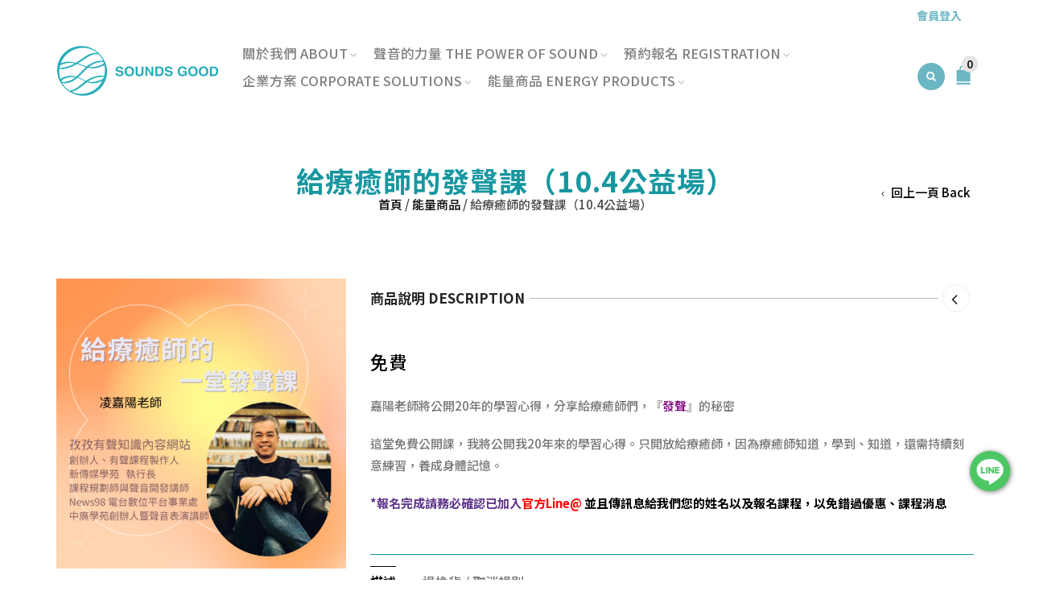

--- FILE ---
content_type: text/html; charset=UTF-8
request_url: https://www.soundsgoodwellness.com/product/energy-goods/voice/
body_size: 37640
content:
<!DOCTYPE html>
<html lang="zh-TW" xmlns:og="http://opengraphprotocol.org/schema/" xmlns:fb="http://www.facebook.com/2008/fbml">
<head>
    	<meta charset="UTF-8" />

    <meta name="viewport" content="width=device-width, initial-scale=1, maximum-scale=2.0"/>
   	<meta http-equiv="X-UA-Compatible" content="IE=edge" >

	<link rel="shortcut icon" href="https://www.soundsgoodwellness.com/wp-content/uploads/2022/06/hui_favicon.png" />
			<script type="text/javascript">function theChampLoadEvent(e){var t=window.onload;if(typeof window.onload!="function"){window.onload=e}else{window.onload=function(){t();e()}}}</script>
		<script type="text/javascript">var theChampDefaultLang = 'zh_TW', theChampCloseIconPath = 'https://www.soundsgoodwellness.com/wp-content/plugins/super-socializer/images/close.png';</script>
		<script>var theChampSiteUrl = 'https://www.soundsgoodwellness.com', theChampVerified = 0, theChampEmailPopup = 0, heateorSsMoreSharePopupSearchText = 'Search';</script>
			<script>var theChampLoadingImgPath = 'https://www.soundsgoodwellness.com/wp-content/plugins/super-socializer/images/ajax_loader.gif'; var theChampAjaxUrl = 'https://www.soundsgoodwellness.com/wp-admin/admin-ajax.php'; var theChampRedirectionUrl = 'https://www.soundsgoodwellness.com/product/energy-goods/voice/'; var theChampRegRedirectionUrl = 'https://www.soundsgoodwellness.com/product/energy-goods/voice/'; </script>
				<script> var theChampFBKey = '', theChampSameTabLogin = '1', theChampVerified = 0; var theChampAjaxUrl = 'https://www.soundsgoodwellness.com/wp-admin/admin-ajax.php'; var theChampPopupTitle = ''; var theChampEmailPopup = 0; var theChampEmailAjaxUrl = 'https://www.soundsgoodwellness.com/wp-admin/admin-ajax.php'; var theChampEmailPopupTitle = ''; var theChampEmailPopupErrorMsg = ''; var theChampEmailPopupUniqueId = ''; var theChampEmailPopupVerifyMessage = ''; var theChampSteamAuthUrl = ""; var theChampCurrentPageUrl = 'https%3A%2F%2Fwww.soundsgoodwellness.com%2Fproduct%2Fenergy-goods%2Fvoice%2F';  var heateorMSEnabled = 0, theChampTwitterAuthUrl = theChampSiteUrl + "?SuperSocializerAuth=Twitter&super_socializer_redirect_to=" + theChampCurrentPageUrl, theChampLineAuthUrl = theChampSiteUrl + "?SuperSocializerAuth=Line&super_socializer_redirect_to=" + theChampCurrentPageUrl, theChampLiveAuthUrl = theChampSiteUrl + "?SuperSocializerAuth=Live&super_socializer_redirect_to=" + theChampCurrentPageUrl, theChampFacebookAuthUrl = theChampSiteUrl + "?SuperSocializerAuth=Facebook&super_socializer_redirect_to=" + theChampCurrentPageUrl, theChampYahooAuthUrl = theChampSiteUrl + "?SuperSocializerAuth=Yahoo&super_socializer_redirect_to=" + theChampCurrentPageUrl, theChampGoogleAuthUrl = theChampSiteUrl + "?SuperSocializerAuth=Google&super_socializer_redirect_to=" + theChampCurrentPageUrl, theChampYoutubeAuthUrl = theChampSiteUrl + "?SuperSocializerAuth=Youtube&super_socializer_redirect_to=" + theChampCurrentPageUrl, theChampVkontakteAuthUrl = theChampSiteUrl + "?SuperSocializerAuth=Vkontakte&super_socializer_redirect_to=" + theChampCurrentPageUrl, theChampLinkedinAuthUrl = theChampSiteUrl + "?SuperSocializerAuth=Linkedin&super_socializer_redirect_to=" + theChampCurrentPageUrl, theChampInstagramAuthUrl = theChampSiteUrl + "?SuperSocializerAuth=Instagram&super_socializer_redirect_to=" + theChampCurrentPageUrl, theChampWordpressAuthUrl = theChampSiteUrl + "?SuperSocializerAuth=Wordpress&super_socializer_redirect_to=" + theChampCurrentPageUrl, theChampDribbbleAuthUrl = theChampSiteUrl + "?SuperSocializerAuth=Dribbble&super_socializer_redirect_to=" + theChampCurrentPageUrl, theChampGithubAuthUrl = theChampSiteUrl + "?SuperSocializerAuth=Github&super_socializer_redirect_to=" + theChampCurrentPageUrl, theChampSpotifyAuthUrl = theChampSiteUrl + "?SuperSocializerAuth=Spotify&super_socializer_redirect_to=" + theChampCurrentPageUrl, theChampKakaoAuthUrl = theChampSiteUrl + "?SuperSocializerAuth=Kakao&super_socializer_redirect_to=" + theChampCurrentPageUrl, theChampTwitchAuthUrl = theChampSiteUrl + "?SuperSocializerAuth=Twitch&super_socializer_redirect_to=" + theChampCurrentPageUrl, theChampRedditAuthUrl = theChampSiteUrl + "?SuperSocializerAuth=Reddit&super_socializer_redirect_to=" + theChampCurrentPageUrl, theChampDisqusAuthUrl = theChampSiteUrl + "?SuperSocializerAuth=Disqus&super_socializer_redirect_to=" + theChampCurrentPageUrl, theChampDropboxAuthUrl = theChampSiteUrl + "?SuperSocializerAuth=Dropbox&super_socializer_redirect_to=" + theChampCurrentPageUrl, theChampFoursquareAuthUrl = theChampSiteUrl + "?SuperSocializerAuth=Foursquare&super_socializer_redirect_to=" + theChampCurrentPageUrl, theChampAmazonAuthUrl = theChampSiteUrl + "?SuperSocializerAuth=Amazon&super_socializer_redirect_to=" + theChampCurrentPageUrl, theChampStackoverflowAuthUrl = theChampSiteUrl + "?SuperSocializerAuth=Stackoverflow&super_socializer_redirect_to=" + theChampCurrentPageUrl, theChampDiscordAuthUrl = theChampSiteUrl + "?SuperSocializerAuth=Discord&super_socializer_redirect_to=" + theChampCurrentPageUrl, theChampMailruAuthUrl = theChampSiteUrl + "?SuperSocializerAuth=Mailru&super_socializer_redirect_to=" + theChampCurrentPageUrl, theChampYandexAuthUrl = theChampSiteUrl + "?SuperSocializerAuth=Yandex&super_socializer_redirect_to=" + theChampCurrentPageUrl; theChampOdnoklassnikiAuthUrl = theChampSiteUrl + "?SuperSocializerAuth=Odnoklassniki&super_socializer_redirect_to=" + theChampCurrentPageUrl;</script>
			<style type="text/css">
						.the_champ_button_instagram span.the_champ_svg,a.the_champ_instagram span.the_champ_svg{background:radial-gradient(circle at 30% 107%,#fdf497 0,#fdf497 5%,#fd5949 45%,#d6249f 60%,#285aeb 90%)}
					.the_champ_horizontal_sharing .the_champ_svg,.heateor_ss_standard_follow_icons_container .the_champ_svg{
					color: #fff;
				border-width: 0px;
		border-style: solid;
		border-color: transparent;
	}
		.the_champ_horizontal_sharing .theChampTCBackground{
		color:#666;
	}
		.the_champ_horizontal_sharing span.the_champ_svg:hover,.heateor_ss_standard_follow_icons_container span.the_champ_svg:hover{
				border-color: transparent;
	}
		.the_champ_vertical_sharing span.the_champ_svg,.heateor_ss_floating_follow_icons_container span.the_champ_svg{
					color: #fff;
				border-width: 0px;
		border-style: solid;
		border-color: transparent;
	}
		.the_champ_vertical_sharing .theChampTCBackground{
		color:#666;
	}
		.the_champ_vertical_sharing span.the_champ_svg:hover,.heateor_ss_floating_follow_icons_container span.the_champ_svg:hover{
						border-color: transparent;
		}
	@media screen and (max-width:783px){.the_champ_vertical_sharing{display:none!important}}div.heateor_ss_mobile_footer{display:none;}@media screen and (max-width:783px){div.the_champ_bottom_sharing div.the_champ_sharing_ul .theChampTCBackground{width:100%!important;background-color:white}div.the_champ_bottom_sharing{width:100%!important;left:0!important;}div.the_champ_bottom_sharing a{width:14.285714285714% !important;margin:0!important;padding:0!important;}div.the_champ_bottom_sharing .the_champ_svg{width:100%!important;}div.the_champ_bottom_sharing div.theChampTotalShareCount{font-size:.7em!important;line-height:28px!important}div.the_champ_bottom_sharing div.theChampTotalShareText{font-size:.5em!important;line-height:0px!important}div.heateor_ss_mobile_footer{display:block;height:40px;}.the_champ_bottom_sharing{padding:0!important;display:block!important;width: auto!important;bottom:-2px!important;top: auto!important;}.the_champ_bottom_sharing .the_champ_square_count{line-height: inherit;}.the_champ_bottom_sharing .theChampSharingArrow{display:none;}.the_champ_bottom_sharing .theChampTCBackground{margin-right: 1.1em !important}}</style>
	<meta name='robots' content='index, follow, max-image-preview:large, max-snippet:-1, max-video-preview:-1' />

<!-- Google Tag Manager by PYS -->
    <script data-cfasync="false" data-pagespeed-no-defer>
	    window.dataLayerPYS = window.dataLayerPYS || [];
	</script>
<!-- End Google Tag Manager by PYS -->
	<!-- This site is optimized with the Yoast SEO Premium plugin v25.1 (Yoast SEO v26.4) - https://yoast.com/wordpress/plugins/seo/ -->
	<title>給療癒師的發聲課（10.4公益場） - SOUNDS GOOD｜欣宇音療中心</title>
	<link rel="canonical" href="https://www.soundsgoodwellness.com/product/energy-goods/voice/" />
	<meta property="og:locale" content="zh_TW" />
	<meta property="og:type" content="article" />
	<meta property="og:title" content="給療癒師的發聲課（10.4公益場）" />
	<meta property="og:description" content="嘉陽老師將公開20年的學習心得，分享給療癒師們，『發聲』的秘密  這堂免費公開課，我將公開我20年來的學習心得。只開放給療癒師，因為療癒師知道，學到、知道，還需持續刻意練習，養成身體記憶。  *報名完成請務必確認已加入官方Line@ 並且傳訊息給我們您的姓名以及報名課程，以免錯過優惠、課程消息" />
	<meta property="og:url" content="https://www.soundsgoodwellness.com/product/energy-goods/voice/" />
	<meta property="og:site_name" content="SOUNDS GOOD｜欣宇音療中心" />
	<meta property="article:publisher" content="https://www.facebook.com/soundsgoodsoundhealing/" />
	<meta property="article:modified_time" content="2023-12-27T06:45:05+00:00" />
	<meta property="og:image" content="https://www.soundsgoodwellness.com/wp-content/uploads/2023/09/3.png" />
	<meta property="og:image:width" content="1080" />
	<meta property="og:image:height" content="1080" />
	<meta property="og:image:type" content="image/png" />
	<meta name="twitter:card" content="summary_large_image" />
	<meta name="twitter:label1" content="預估閱讀時間" />
	<meta name="twitter:data1" content="1 分鐘" />
	<script type="application/ld+json" class="yoast-schema-graph">{"@context":"https://schema.org","@graph":[{"@type":"WebPage","@id":"https://www.soundsgoodwellness.com/product/energy-goods/voice/","url":"https://www.soundsgoodwellness.com/product/energy-goods/voice/","name":"給療癒師的發聲課（10.4公益場） - SOUNDS GOOD｜欣宇音療中心","isPartOf":{"@id":"https://www.soundsgoodwellness.com/#website"},"primaryImageOfPage":{"@id":"https://www.soundsgoodwellness.com/product/energy-goods/voice/#primaryimage"},"image":{"@id":"https://www.soundsgoodwellness.com/product/energy-goods/voice/#primaryimage"},"thumbnailUrl":"https://www.soundsgoodwellness.com/wp-content/uploads/2023/09/3.png","datePublished":"2023-09-08T06:21:05+00:00","dateModified":"2023-12-27T06:45:05+00:00","breadcrumb":{"@id":"https://www.soundsgoodwellness.com/product/energy-goods/voice/#breadcrumb"},"inLanguage":"zh-TW","potentialAction":[{"@type":"ReadAction","target":["https://www.soundsgoodwellness.com/product/energy-goods/voice/"]}]},{"@type":"ImageObject","inLanguage":"zh-TW","@id":"https://www.soundsgoodwellness.com/product/energy-goods/voice/#primaryimage","url":"https://www.soundsgoodwellness.com/wp-content/uploads/2023/09/3.png","contentUrl":"https://www.soundsgoodwellness.com/wp-content/uploads/2023/09/3.png","width":1080,"height":1080},{"@type":"BreadcrumbList","@id":"https://www.soundsgoodwellness.com/product/energy-goods/voice/#breadcrumb","itemListElement":[{"@type":"ListItem","position":1,"name":"首頁","item":"https://www.soundsgoodwellness.com/"},{"@type":"ListItem","position":2,"name":"選品","item":"https://www.soundsgoodwellness.com/shop/"},{"@type":"ListItem","position":3,"name":"給療癒師的發聲課（10.4公益場）"}]},{"@type":"WebSite","@id":"https://www.soundsgoodwellness.com/#website","url":"https://www.soundsgoodwellness.com/","name":"SOUNDS GOOD｜欣宇音療中心","description":"迴࿐ 音藥，做自己心身靈的調音師","publisher":{"@id":"https://www.soundsgoodwellness.com/#organization"},"alternateName":"SOUNDS GOOD｜欣宇音療中心","potentialAction":[{"@type":"SearchAction","target":{"@type":"EntryPoint","urlTemplate":"https://www.soundsgoodwellness.com/?s={search_term_string}"},"query-input":{"@type":"PropertyValueSpecification","valueRequired":true,"valueName":"search_term_string"}}],"inLanguage":"zh-TW"},{"@type":"Organization","@id":"https://www.soundsgoodwellness.com/#organization","name":"SOUNDS GOOD｜欣宇音療中心","url":"https://www.soundsgoodwellness.com/","logo":{"@type":"ImageObject","inLanguage":"zh-TW","@id":"https://www.soundsgoodwellness.com/#/schema/logo/image/","url":"https://www.soundsgoodwellness.com/wp-content/uploads/2022/06/hui_favicon.png","contentUrl":"https://www.soundsgoodwellness.com/wp-content/uploads/2022/06/hui_favicon.png","width":64,"height":64,"caption":"SOUNDS GOOD｜欣宇音療中心"},"image":{"@id":"https://www.soundsgoodwellness.com/#/schema/logo/image/"},"sameAs":["https://www.facebook.com/soundsgoodsoundhealing/"]}]}</script>
	<!-- / Yoast SEO Premium plugin. -->


<link rel='dns-prefetch' href='//www.soundsgoodwellness.com' />
<link rel='dns-prefetch' href='//use.fontawesome.com' />
<link rel='dns-prefetch' href='//fonts.googleapis.com' />
<link rel='preconnect' href='https://fonts.gstatic.com' crossorigin />
<link rel="alternate" title="oEmbed (JSON)" type="application/json+oembed" href="https://www.soundsgoodwellness.com/wp-json/oembed/1.0/embed?url=https%3A%2F%2Fwww.soundsgoodwellness.com%2Fproduct%2Fenergy-goods%2Fvoice%2F" />
<link rel="alternate" title="oEmbed (XML)" type="text/xml+oembed" href="https://www.soundsgoodwellness.com/wp-json/oembed/1.0/embed?url=https%3A%2F%2Fwww.soundsgoodwellness.com%2Fproduct%2Fenergy-goods%2Fvoice%2F&#038;format=xml" />
<meta property="og:title" content="給療癒師的發聲課（10.4公益場）"/><meta property="og:type" content="article"/><meta property="og:description" content="嘉陽老師將公開20年的學習心得，分享給療癒師們，『發聲』的秘密

這堂免費公開課，我將公開我20年來的學習心得。只開放給療癒師，因為療癒師知道，學到、知道，還需持續刻意練習，養成身體記憶。

*報名完成請務必確認已加入官方Line@ 並且傳訊息給我們您的姓名以及報名課程，以免錯過優惠、課程消息"/><meta property="og:url" content="https://www.soundsgoodwellness.com/product/energy-goods/voice/"/><meta property="og:site_name" content="SOUNDS GOOD｜欣宇音療中心"/><meta property="og:image" content="https://www.soundsgoodwellness.com/wp-content/uploads/2023/09/3-1024x1024.png"/><style id='wp-img-auto-sizes-contain-inline-css' type='text/css'>
img:is([sizes=auto i],[sizes^="auto," i]){contain-intrinsic-size:3000px 1500px}
/*# sourceURL=wp-img-auto-sizes-contain-inline-css */
</style>
<link rel='stylesheet' id='woocommerce-smart-coupons-available-coupons-block-css' href='https://www.soundsgoodwellness.com/wp-content/plugins/woocommerce-smart-coupons/blocks/build/style-woocommerce-smart-coupons-available-coupons-block.css' type='text/css' media='all' />
<link rel='stylesheet' id='wp-components-css' href='https://www.soundsgoodwellness.com/wp-includes/css/dist/components/style.min.css' type='text/css' media='all' />
<link rel='stylesheet' id='woocommerce-smart-coupons-send-coupon-form-block-css' href='https://www.soundsgoodwellness.com/wp-content/plugins/woocommerce-smart-coupons/blocks/build/style-woocommerce-smart-coupons-send-coupon-form-block.css' type='text/css' media='all' />
<link rel='stylesheet' id='woocommerce-smart-coupons-action-tab-frontend-css' href='https://www.soundsgoodwellness.com/wp-content/plugins/woocommerce-smart-coupons/blocks/build/style-woocommerce-smart-coupons-action-tab-frontend.css' type='text/css' media='all' />
<style id='wp-emoji-styles-inline-css' type='text/css'>

	img.wp-smiley, img.emoji {
		display: inline !important;
		border: none !important;
		box-shadow: none !important;
		height: 1em !important;
		width: 1em !important;
		margin: 0 0.07em !important;
		vertical-align: -0.1em !important;
		background: none !important;
		padding: 0 !important;
	}
/*# sourceURL=wp-emoji-styles-inline-css */
</style>
<link rel='stylesheet' id='wp-block-library-css' href='https://www.soundsgoodwellness.com/wp-includes/css/dist/block-library/style.min.css' type='text/css' media='all' />
<link rel='stylesheet' id='wc-blocks-style-css' href='https://www.soundsgoodwellness.com/wp-content/plugins/woocommerce/assets/client/blocks/wc-blocks.css' type='text/css' media='all' />
<style id='global-styles-inline-css' type='text/css'>
:root{--wp--preset--aspect-ratio--square: 1;--wp--preset--aspect-ratio--4-3: 4/3;--wp--preset--aspect-ratio--3-4: 3/4;--wp--preset--aspect-ratio--3-2: 3/2;--wp--preset--aspect-ratio--2-3: 2/3;--wp--preset--aspect-ratio--16-9: 16/9;--wp--preset--aspect-ratio--9-16: 9/16;--wp--preset--color--black: #000000;--wp--preset--color--cyan-bluish-gray: #abb8c3;--wp--preset--color--white: #ffffff;--wp--preset--color--pale-pink: #f78da7;--wp--preset--color--vivid-red: #cf2e2e;--wp--preset--color--luminous-vivid-orange: #ff6900;--wp--preset--color--luminous-vivid-amber: #fcb900;--wp--preset--color--light-green-cyan: #7bdcb5;--wp--preset--color--vivid-green-cyan: #00d084;--wp--preset--color--pale-cyan-blue: #8ed1fc;--wp--preset--color--vivid-cyan-blue: #0693e3;--wp--preset--color--vivid-purple: #9b51e0;--wp--preset--gradient--vivid-cyan-blue-to-vivid-purple: linear-gradient(135deg,rgb(6,147,227) 0%,rgb(155,81,224) 100%);--wp--preset--gradient--light-green-cyan-to-vivid-green-cyan: linear-gradient(135deg,rgb(122,220,180) 0%,rgb(0,208,130) 100%);--wp--preset--gradient--luminous-vivid-amber-to-luminous-vivid-orange: linear-gradient(135deg,rgb(252,185,0) 0%,rgb(255,105,0) 100%);--wp--preset--gradient--luminous-vivid-orange-to-vivid-red: linear-gradient(135deg,rgb(255,105,0) 0%,rgb(207,46,46) 100%);--wp--preset--gradient--very-light-gray-to-cyan-bluish-gray: linear-gradient(135deg,rgb(238,238,238) 0%,rgb(169,184,195) 100%);--wp--preset--gradient--cool-to-warm-spectrum: linear-gradient(135deg,rgb(74,234,220) 0%,rgb(151,120,209) 20%,rgb(207,42,186) 40%,rgb(238,44,130) 60%,rgb(251,105,98) 80%,rgb(254,248,76) 100%);--wp--preset--gradient--blush-light-purple: linear-gradient(135deg,rgb(255,206,236) 0%,rgb(152,150,240) 100%);--wp--preset--gradient--blush-bordeaux: linear-gradient(135deg,rgb(254,205,165) 0%,rgb(254,45,45) 50%,rgb(107,0,62) 100%);--wp--preset--gradient--luminous-dusk: linear-gradient(135deg,rgb(255,203,112) 0%,rgb(199,81,192) 50%,rgb(65,88,208) 100%);--wp--preset--gradient--pale-ocean: linear-gradient(135deg,rgb(255,245,203) 0%,rgb(182,227,212) 50%,rgb(51,167,181) 100%);--wp--preset--gradient--electric-grass: linear-gradient(135deg,rgb(202,248,128) 0%,rgb(113,206,126) 100%);--wp--preset--gradient--midnight: linear-gradient(135deg,rgb(2,3,129) 0%,rgb(40,116,252) 100%);--wp--preset--font-size--small: 13px;--wp--preset--font-size--medium: 20px;--wp--preset--font-size--large: 36px;--wp--preset--font-size--x-large: 42px;--wp--preset--spacing--20: 0.44rem;--wp--preset--spacing--30: 0.67rem;--wp--preset--spacing--40: 1rem;--wp--preset--spacing--50: 1.5rem;--wp--preset--spacing--60: 2.25rem;--wp--preset--spacing--70: 3.38rem;--wp--preset--spacing--80: 5.06rem;--wp--preset--shadow--natural: 6px 6px 9px rgba(0, 0, 0, 0.2);--wp--preset--shadow--deep: 12px 12px 50px rgba(0, 0, 0, 0.4);--wp--preset--shadow--sharp: 6px 6px 0px rgba(0, 0, 0, 0.2);--wp--preset--shadow--outlined: 6px 6px 0px -3px rgb(255, 255, 255), 6px 6px rgb(0, 0, 0);--wp--preset--shadow--crisp: 6px 6px 0px rgb(0, 0, 0);}:where(.is-layout-flex){gap: 0.5em;}:where(.is-layout-grid){gap: 0.5em;}body .is-layout-flex{display: flex;}.is-layout-flex{flex-wrap: wrap;align-items: center;}.is-layout-flex > :is(*, div){margin: 0;}body .is-layout-grid{display: grid;}.is-layout-grid > :is(*, div){margin: 0;}:where(.wp-block-columns.is-layout-flex){gap: 2em;}:where(.wp-block-columns.is-layout-grid){gap: 2em;}:where(.wp-block-post-template.is-layout-flex){gap: 1.25em;}:where(.wp-block-post-template.is-layout-grid){gap: 1.25em;}.has-black-color{color: var(--wp--preset--color--black) !important;}.has-cyan-bluish-gray-color{color: var(--wp--preset--color--cyan-bluish-gray) !important;}.has-white-color{color: var(--wp--preset--color--white) !important;}.has-pale-pink-color{color: var(--wp--preset--color--pale-pink) !important;}.has-vivid-red-color{color: var(--wp--preset--color--vivid-red) !important;}.has-luminous-vivid-orange-color{color: var(--wp--preset--color--luminous-vivid-orange) !important;}.has-luminous-vivid-amber-color{color: var(--wp--preset--color--luminous-vivid-amber) !important;}.has-light-green-cyan-color{color: var(--wp--preset--color--light-green-cyan) !important;}.has-vivid-green-cyan-color{color: var(--wp--preset--color--vivid-green-cyan) !important;}.has-pale-cyan-blue-color{color: var(--wp--preset--color--pale-cyan-blue) !important;}.has-vivid-cyan-blue-color{color: var(--wp--preset--color--vivid-cyan-blue) !important;}.has-vivid-purple-color{color: var(--wp--preset--color--vivid-purple) !important;}.has-black-background-color{background-color: var(--wp--preset--color--black) !important;}.has-cyan-bluish-gray-background-color{background-color: var(--wp--preset--color--cyan-bluish-gray) !important;}.has-white-background-color{background-color: var(--wp--preset--color--white) !important;}.has-pale-pink-background-color{background-color: var(--wp--preset--color--pale-pink) !important;}.has-vivid-red-background-color{background-color: var(--wp--preset--color--vivid-red) !important;}.has-luminous-vivid-orange-background-color{background-color: var(--wp--preset--color--luminous-vivid-orange) !important;}.has-luminous-vivid-amber-background-color{background-color: var(--wp--preset--color--luminous-vivid-amber) !important;}.has-light-green-cyan-background-color{background-color: var(--wp--preset--color--light-green-cyan) !important;}.has-vivid-green-cyan-background-color{background-color: var(--wp--preset--color--vivid-green-cyan) !important;}.has-pale-cyan-blue-background-color{background-color: var(--wp--preset--color--pale-cyan-blue) !important;}.has-vivid-cyan-blue-background-color{background-color: var(--wp--preset--color--vivid-cyan-blue) !important;}.has-vivid-purple-background-color{background-color: var(--wp--preset--color--vivid-purple) !important;}.has-black-border-color{border-color: var(--wp--preset--color--black) !important;}.has-cyan-bluish-gray-border-color{border-color: var(--wp--preset--color--cyan-bluish-gray) !important;}.has-white-border-color{border-color: var(--wp--preset--color--white) !important;}.has-pale-pink-border-color{border-color: var(--wp--preset--color--pale-pink) !important;}.has-vivid-red-border-color{border-color: var(--wp--preset--color--vivid-red) !important;}.has-luminous-vivid-orange-border-color{border-color: var(--wp--preset--color--luminous-vivid-orange) !important;}.has-luminous-vivid-amber-border-color{border-color: var(--wp--preset--color--luminous-vivid-amber) !important;}.has-light-green-cyan-border-color{border-color: var(--wp--preset--color--light-green-cyan) !important;}.has-vivid-green-cyan-border-color{border-color: var(--wp--preset--color--vivid-green-cyan) !important;}.has-pale-cyan-blue-border-color{border-color: var(--wp--preset--color--pale-cyan-blue) !important;}.has-vivid-cyan-blue-border-color{border-color: var(--wp--preset--color--vivid-cyan-blue) !important;}.has-vivid-purple-border-color{border-color: var(--wp--preset--color--vivid-purple) !important;}.has-vivid-cyan-blue-to-vivid-purple-gradient-background{background: var(--wp--preset--gradient--vivid-cyan-blue-to-vivid-purple) !important;}.has-light-green-cyan-to-vivid-green-cyan-gradient-background{background: var(--wp--preset--gradient--light-green-cyan-to-vivid-green-cyan) !important;}.has-luminous-vivid-amber-to-luminous-vivid-orange-gradient-background{background: var(--wp--preset--gradient--luminous-vivid-amber-to-luminous-vivid-orange) !important;}.has-luminous-vivid-orange-to-vivid-red-gradient-background{background: var(--wp--preset--gradient--luminous-vivid-orange-to-vivid-red) !important;}.has-very-light-gray-to-cyan-bluish-gray-gradient-background{background: var(--wp--preset--gradient--very-light-gray-to-cyan-bluish-gray) !important;}.has-cool-to-warm-spectrum-gradient-background{background: var(--wp--preset--gradient--cool-to-warm-spectrum) !important;}.has-blush-light-purple-gradient-background{background: var(--wp--preset--gradient--blush-light-purple) !important;}.has-blush-bordeaux-gradient-background{background: var(--wp--preset--gradient--blush-bordeaux) !important;}.has-luminous-dusk-gradient-background{background: var(--wp--preset--gradient--luminous-dusk) !important;}.has-pale-ocean-gradient-background{background: var(--wp--preset--gradient--pale-ocean) !important;}.has-electric-grass-gradient-background{background: var(--wp--preset--gradient--electric-grass) !important;}.has-midnight-gradient-background{background: var(--wp--preset--gradient--midnight) !important;}.has-small-font-size{font-size: var(--wp--preset--font-size--small) !important;}.has-medium-font-size{font-size: var(--wp--preset--font-size--medium) !important;}.has-large-font-size{font-size: var(--wp--preset--font-size--large) !important;}.has-x-large-font-size{font-size: var(--wp--preset--font-size--x-large) !important;}
/*# sourceURL=global-styles-inline-css */
</style>

<style id='classic-theme-styles-inline-css' type='text/css'>
/*! This file is auto-generated */
.wp-block-button__link{color:#fff;background-color:#32373c;border-radius:9999px;box-shadow:none;text-decoration:none;padding:calc(.667em + 2px) calc(1.333em + 2px);font-size:1.125em}.wp-block-file__button{background:#32373c;color:#fff;text-decoration:none}
/*# sourceURL=/wp-includes/css/classic-themes.min.css */
</style>
<link rel='stylesheet' id='font-awesome-svg-styles-css' href='https://www.soundsgoodwellness.com/wp-content/uploads/font-awesome/v6.2.0/css/svg-with-js.css' type='text/css' media='all' />
<style id='font-awesome-svg-styles-inline-css' type='text/css'>
   .wp-block-font-awesome-icon svg::before,
   .wp-rich-text-font-awesome-icon svg::before {content: unset;}
/*# sourceURL=font-awesome-svg-styles-inline-css */
</style>
<link rel='stylesheet' id='contact-form-7-css' href='https://www.soundsgoodwellness.com/wp-content/plugins/contact-form-7/includes/css/styles.css' type='text/css' media='all' />
<style id='woocommerce-inline-inline-css' type='text/css'>
.woocommerce form .form-row .required { visibility: visible; }
/*# sourceURL=woocommerce-inline-inline-css */
</style>
<link rel='stylesheet' id='hide-admin-bar-based-on-user-roles-css' href='https://www.soundsgoodwellness.com/wp-content/plugins/hide-admin-bar-based-on-user-roles/public/css/hide-admin-bar-based-on-user-roles-public.css' type='text/css' media='all' />
<link rel='stylesheet' id='jquery-ui-style-css' href='https://www.soundsgoodwellness.com/wp-content/plugins/woocommerce-bookings/dist/jquery-ui-styles.css' type='text/css' media='all' />
<link rel='stylesheet' id='wc-bookings-styles-css' href='https://www.soundsgoodwellness.com/wp-content/plugins/woocommerce-bookings/dist/frontend.css' type='text/css' media='all' />
<link rel='stylesheet' id='brands-styles-css' href='https://www.soundsgoodwellness.com/wp-content/plugins/woocommerce/assets/css/brands.css' type='text/css' media='all' />
<link rel='stylesheet' id='bootstrap-css' href='https://www.soundsgoodwellness.com/wp-content/themes/woopress/css/bootstrap.min.css' type='text/css' media='all' />
<link rel='stylesheet' id='parent-style-css' href='https://www.soundsgoodwellness.com/wp-content/themes/woopress/style.css' type='text/css' media='all' />
<link rel='stylesheet' id='child-style-css' href='https://www.soundsgoodwellness.com/wp-content/themes/woopress-child/style.css' type='text/css' media='all' />
<link rel='stylesheet' id='dynamic-css-css' href='https://www.soundsgoodwellness.com/wp-content/themes/woopress-child/dynamic.css' type='text/css' media='all' />
<link rel='stylesheet' id='font-awesome-official-css' href='https://use.fontawesome.com/releases/v6.2.0/css/all.css' type='text/css' media='all' integrity="sha384-SOnAn/m2fVJCwnbEYgD4xzrPtvsXdElhOVvR8ND1YjB5nhGNwwf7nBQlhfAwHAZC" crossorigin="anonymous" />
<link rel='stylesheet' id='dashicons-css' href='https://www.soundsgoodwellness.com/wp-includes/css/dashicons.min.css' type='text/css' media='all' />
<link rel='stylesheet' id='thickbox-css' href='https://www.soundsgoodwellness.com/wp-includes/js/thickbox/thickbox.css' type='text/css' media='all' />
<link rel='stylesheet' id='the_champ_frontend_css-css' href='https://www.soundsgoodwellness.com/wp-content/plugins/super-socializer/css/front.css' type='text/css' media='all' />
<link rel='stylesheet' id='woocommerce-nyp-css' href='https://www.soundsgoodwellness.com/wp-content/plugins/woocommerce-name-your-price/assets/css/frontend/name-your-price.min.css' type='text/css' media='all' />
<link rel='stylesheet' id='bsf-Defaults-css' href='https://www.soundsgoodwellness.com/wp-content/uploads/smile_fonts/Defaults/Defaults.css' type='text/css' media='all' />
<link rel='stylesheet' id='ekit-widget-styles-css' href='https://www.soundsgoodwellness.com/wp-content/plugins/elementskit-lite/widgets/init/assets/css/widget-styles.css' type='text/css' media='all' />
<link rel='stylesheet' id='ekit-widget-styles-pro-css' href='https://www.soundsgoodwellness.com/wp-content/plugins/elementskit/widgets/init/assets/css/widget-styles-pro.css' type='text/css' media='all' />
<link rel='stylesheet' id='ekit-responsive-css' href='https://www.soundsgoodwellness.com/wp-content/plugins/elementskit-lite/widgets/init/assets/css/responsive.css' type='text/css' media='all' />
<link rel='stylesheet' id='fa-css' href='https://www.soundsgoodwellness.com/wp-content/themes/woopress/css/font-awesome.min.css' type='text/css' media='all' />
<link rel='stylesheet' id='parent-plugins-css' href='https://www.soundsgoodwellness.com/wp-content/themes/woopress/css/plugins.css' type='text/css' media='all' />
<link rel='stylesheet' id='responsive-css' href='https://www.soundsgoodwellness.com/wp-content/themes/woopress/css/responsive.css' type='text/css' media='all' />
<link rel='stylesheet' id='js_composer_front-css' href='https://www.soundsgoodwellness.com/wp-content/plugins/js_composer/assets/css/js_composer.min.css' type='text/css' media='all' />
<link rel="preload" as="style" href="https://fonts.googleapis.com/css?family=Noto%20Sans%20TC:500,700&#038;subset=chinese-traditional&#038;display=swap&#038;ver=1752079592" /><link rel="stylesheet" href="https://fonts.googleapis.com/css?family=Noto%20Sans%20TC:500,700&#038;subset=chinese-traditional&#038;display=swap&#038;ver=1752079592" media="print" onload="this.media='all'"><noscript><link rel="stylesheet" href="https://fonts.googleapis.com/css?family=Noto%20Sans%20TC:500,700&#038;subset=chinese-traditional&#038;display=swap&#038;ver=1752079592" /></noscript><link rel='stylesheet' id='font-awesome-official-v4shim-css' href='https://use.fontawesome.com/releases/v6.2.0/css/v4-shims.css' type='text/css' media='all' integrity="sha384-MAgG0MNwzSXBbmOw4KK9yjMrRaUNSCk3WoZPkzVC1rmhXzerY4gqk/BLNYtdOFCO" crossorigin="anonymous" />
<script type="text/template" id="tmpl-variation-template">
	<div class="woocommerce-variation-description">{{{ data.variation.variation_description }}}</div>
	<div class="woocommerce-variation-price">{{{ data.variation.price_html }}}</div>
	<div class="woocommerce-variation-availability">{{{ data.variation.availability_html }}}</div>
</script>
<script type="text/template" id="tmpl-unavailable-variation-template">
	<p role="alert">抱歉，此商品已下架，請選擇不同的組合</p>
</script>
<script type="text/javascript" src="https://www.soundsgoodwellness.com/wp-includes/js/jquery/jquery.min.js" id="jquery-core-js"></script>
<script type="text/javascript" src="https://www.soundsgoodwellness.com/wp-includes/js/jquery/jquery-migrate.min.js" id="jquery-migrate-js"></script>
<script type="text/javascript" id="wc-single-product-js-extra">
/* <![CDATA[ */
var wc_single_product_params = {"i18n_required_rating_text":"\u8acb\u9078\u64c7\u8a55\u5206","i18n_rating_options":["1 \u661f (\u5171 5 \u661f)","2 \u661f (\u5171 5 \u661f)","3 \u661f (\u5171 5 \u661f)","4 \u661f (\u5171 5 \u661f)","5 \u661f (\u5171 5 \u661f)"],"i18n_product_gallery_trigger_text":"\u6aa2\u8996\u5168\u87a2\u5e55\u5716\u5eab","review_rating_required":"yes","flexslider":{"rtl":false,"animation":"slide","smoothHeight":true,"directionNav":false,"controlNav":"thumbnails","slideshow":false,"animationSpeed":500,"animationLoop":false,"allowOneSlide":false},"zoom_enabled":"","zoom_options":[],"photoswipe_enabled":"","photoswipe_options":{"shareEl":false,"closeOnScroll":false,"history":false,"hideAnimationDuration":0,"showAnimationDuration":0},"flexslider_enabled":""};
//# sourceURL=wc-single-product-js-extra
/* ]]> */
</script>
<script type="text/javascript" src="https://www.soundsgoodwellness.com/wp-content/plugins/woocommerce/assets/js/frontend/single-product.min.js" id="wc-single-product-js" defer="defer" data-wp-strategy="defer"></script>
<script type="text/javascript" src="https://www.soundsgoodwellness.com/wp-content/plugins/woocommerce/assets/js/jquery-blockui/jquery.blockUI.min.js" id="jquery-blockui-js" data-wp-strategy="defer"></script>
<script type="text/javascript" src="https://www.soundsgoodwellness.com/wp-content/plugins/woocommerce/assets/js/js-cookie/js.cookie.min.js" id="js-cookie-js" defer="defer" data-wp-strategy="defer"></script>
<script type="text/javascript" id="woocommerce-js-extra">
/* <![CDATA[ */
var woocommerce_params = {"ajax_url":"/wp-admin/admin-ajax.php","wc_ajax_url":"/?wc-ajax=%%endpoint%%","i18n_password_show":"\u986f\u793a\u5bc6\u78bc","i18n_password_hide":"\u96b1\u85cf\u5bc6\u78bc"};
//# sourceURL=woocommerce-js-extra
/* ]]> */
</script>
<script type="text/javascript" src="https://www.soundsgoodwellness.com/wp-content/plugins/woocommerce/assets/js/frontend/woocommerce.min.js" id="woocommerce-js" defer="defer" data-wp-strategy="defer"></script>
<script type="text/javascript" src="https://www.soundsgoodwellness.com/wp-content/plugins/hide-admin-bar-based-on-user-roles/public/js/hide-admin-bar-based-on-user-roles-public.js" id="hide-admin-bar-based-on-user-roles-js"></script>
<script type="text/javascript" src="https://www.soundsgoodwellness.com/wp-content/plugins/woocommerce-min-max-quantities/assets/js/frontend/validate.min.js" id="wc-mmq-frontend-js" defer="defer" data-wp-strategy="defer"></script>
<script type="text/javascript" src="https://www.soundsgoodwellness.com/wp-content/themes/woopress/js/libs/modernizr.js" id="modernizr-js"></script>
<script type="text/javascript" src="https://www.soundsgoodwellness.com/wp-content/themes/woopress/js/head.min.js" id="head-js"></script>
<script type="text/javascript" src="https://www.soundsgoodwellness.com/wp-includes/js/underscore.min.js" id="underscore-js"></script>
<script type="text/javascript" id="wp-util-js-extra">
/* <![CDATA[ */
var _wpUtilSettings = {"ajax":{"url":"/wp-admin/admin-ajax.php"}};
//# sourceURL=wp-util-js-extra
/* ]]> */
</script>
<script type="text/javascript" src="https://www.soundsgoodwellness.com/wp-includes/js/wp-util.min.js" id="wp-util-js"></script>
<script></script><meta name="generator" content="Redux 4.5.7" />
            <style type="text/css">

            
                
  
                    // Raleway
                    @font-face {
                      font-family: 'Raleway';
                      src: url('https://www.soundsgoodwellness.com/wp-content/themes/woopress/fonts/raleway/Raleway-Light.ttf') format('truetype');
                      font-weight: 300, 400, 300i, 400i, 500, 600, 700, 800 
                      font-style: normal;
                    }

                    @font-face {
                      font-family: 'Raleway';
                      src: url('https://www.soundsgoodwellness.com/wp-content/themes/woopress/fonts/raleway/Raleway-LightItalic.ttf') format('truetype');
                      font-weight: 300;
                      font-style: italic;
                    }

                    @font-face {
                      font-family: 'Raleway';
                      src: url('https://www.soundsgoodwellness.com/wp-content/themes/woopress/fonts/raleway/Raleway-Regular.ttf') format('truetype');
                      font-weight: 400;
                      font-style: normal;
                    }

                    @font-face {
                      font-family: 'Raleway';
                      src: url('https://www.soundsgoodwellness.com/wp-content/themes/woopress/fonts/raleway/Raleway-RegularItalic.ttf') format('truetype');
                      font-weight: 400;
                      font-style: italic;
                    }

                    @font-face {
                      font-family: 'Raleway';
                      src: url('https://www.soundsgoodwellness.com/wp-content/themes/woopress/fonts/raleway/Raleway-Medium.ttf') format('truetype');
                      font-weight: 500;
                      font-style: normal;
                    }

                    @font-face {
                      font-family: 'Raleway';
                      src: url('https://www.soundsgoodwellness.com/wp-content/themes/woopress/fonts/raleway/Raleway-MediumItalic.ttf') format('truetype');
                      font-weight: 500;
                      font-style: italic;
                    }

                    @font-face {
                      font-family: 'Raleway';
                      src: url('https://www.soundsgoodwellness.com/wp-content/themes/woopress/fonts/raleway/Raleway-SemiBold.ttf') format('truetype');
                      font-weight: 600;
                      font-style: normal;
                    }

                    @font-face {
                      font-family: 'Raleway';
                      src: url('https://www.soundsgoodwellness.com/wp-content/themes/woopress/fonts/raleway/Raleway-Bold.ttf') format('truetype');
                      font-weight: 700;
                      font-style: normal;
                    }

                    @font-face {
                      font-family: 'Raleway';
                      src: url('https://www.soundsgoodwellness.com/wp-content/themes/woopress/fonts/raleway/Raleway-ExtraBold.ttf') format('truetype');
                      font-weight: 800;
                      font-style: normal;
                    }

                    // Satisfy 
  
                    @font-face {
                      font-family: 'Satisfy';
                      src: url('https://www.soundsgoodwellness.com/wp-content/themes/woopress/fonts/raleway/Satisfy-Regular.ttf') format('truetype');
                      font-weight: 400;
                      font-style: normal;
                    }

                
                
                    @media (min-width:1200px) {
                        .container {
                            width: 1170px;
                        }

                        .boxed .st-container {
                            width: calc(1170px + 30px);
                        }
                    }

                
                
                
                                                                                                    
                            body {
                    background-position:center center;                }

                
                a:hover,a:focus,a.active,p.active,em.active,li.active,strong.active,span.active,span.active a,h1.active,h2.active,h3.active,h4.active,h5.active,h6.active,h1.active a,h2.active a,h3.active a,h4.active a,h5.active a,h6.active a,.color-main,ins,.product-information .out-of-stock,.languages-area .widget_currency_sel_widget ul.wcml_currency_switcher li:hover,.menu > li > a:hover,.header-wrapper .header .navbar .menu-main-container .menu > li > a:hover,.fixed-header .menu > li > a:hover,.fixed-header-area.color-light .menu > li > a:hover,.fixed-header-area.color-dark .menu > li > a:hover,.fullscreen-menu .menu > li > a:hover, .fullscreen-menu .menu > li .inside > a:hover,.menu .nav-sublist-dropdown ul > li.menu-item-has-children:hover:after,.title-banner .small-h,.header-vertical-enable .page-wrapper .header-type-vertical .header-search a .fa-search,.header-vertical-enable .page-wrapper .header-type-vertical2 .header-search a .fa-search.header-type-7 .menu-wrapper .menu >li >a:hover,.header-type-10 .menu-wrapper .navbar-collapse .menu-main-container .menu >li > a:hover,.big-coast,.big-coast:hover,.big-coast:focus,.reset-filter,.carousel-area li.active a,.carousel-area li a:hover,.filter-wrap .view-switcher .switchToGrid:hover,.filter-wrap .view-switcher .switchToList:hover,.products-page-cats a,.read-more:hover,.et-twitter-slider .et-tweet a,.product_list_widget .small-coast .amount,.default-link,.default-colored,.twitter-list li a,.copyright-1 .textwidget .active,.breadcrumbs li a,.comment-reply-link,.later-product-list .small-coast,.product-categories.with-accordion ul.children li a:hover,.product-categories >li >ul.children li.current-cat >a,.product-categories >li >ul.children > li.current-cat >a+span,.product_meta >span span,.product_meta a,.product-navigation .next-product .hide-info span.price,.product-navigation .prev-product .hide-info span.price,table.variations .reset_variations,.products-tabs .tab-title.opened,.categories-mask span,.product-category:hover .categories-mask span.more,.project-navigation .next-project .hide-info span,.project-navigation .prev-project .hide-info span,.caption .zmedium-h a,.ship-title,.mailto-company,.blog-post .zmedium-h a,.post-default .zmedium-h a,.before-checkout-form .showlogin,.before-checkout-form .showcoupon,.cta-block .active,.list li:before,.pricing-table ul li.row-price,.pricing-table.style3 ul li.row-price,.pricing-table.style3 ul li.row-price sub,.tabs.accordion .tab-title:hover,.tabs.accordion .tab-title:focus,.left-titles a:hover,.tab-title-left:hover,.team-member .member-details h5,.plus:after,.minus:after,.header-type-12 .header-search a:hover,.et-mobile-menu li > ul > li a:active,.mobile-nav-heading a:hover,.mobile-nav ul.wcml_currency_switcher li:hover,.mobile-nav #lang_sel_list a:hover,.mobile-nav .menu-social-icons li.active a,.mobile-nav .links li a:hover,.et-mobile-menu li a:hover,.et-mobile-menu li .open-child:hover,.et-mobile-menu.line-items li.active a,.register-link .register-popup .popup-terms a,.register-link .login-popup .popup-terms a,.login-link .register-popup .popup-terms a,.login-link .login-popup .popup-terms a,.product-categories >li >ul.children li >a:hover,.product-categories >li >ul.children li.current-cat >a,.product-categories >li.current-cat,.product-categories >li.current-cat a,.product-categories >li.current-cat span,.product-categories >li span:hover,.product-categories.categories-accordion ul.children li a:hover,.portfolio-descr .posted-in,.menu .nav-sublist-dropdown ul li a:hover,.show-quickly:hover,.vc_tta-style-classic .vc_tta-tabs-container li.vc_tta-tab.vc_active span,.menu >li.current-menu-item >a,.menu >li.current_page_ancestor >a,.widget_nav_menu .menu-shortcodes-container .menu > li.current-menu-item > a,.widget_nav_menu .menu-shortcodes-container .menu > li.current-menu-item > a:hover,.header-wrapper .header .navbar .menu-main-container .menu > li.current-menu-item > a,.header-wrapper .header .menu-wrapper .menu-main-container .menu > li.current-menu-item > a,.header-wrapper .header .menu-wrapper .menu-main-container .menu > li > a:hover,.fixed-header .menu > li.current-menu-item > a,.fixed-header-area.color-dark .menu > li.current-menu-item > a,.fixed-header-area.color-light .menu > li.current-menu-item > a,.languages-area .lang_sel_list_horizontal a:hover,.menu .nav-sublist-dropdown ul > li.current-menu-item >a,.menu .menu-full-width .nav-sublist-dropdown > * > ul > li.current-menu-item > a,.product-information .out-stock-wrapper .out-stock .wr-c,.menu .menu-full-width .nav-sublist-dropdown ul >li.menu-item-has-children .nav-sublist ul li a:hover,.header-wrapper .etheme_widget_search a:hover,.header-wrapper .etheme_widget_search li a:hover,.header-type-2.slider-overlap .header .menu > li > a:hover,.page-heading .breadcrumbs,.bc-type-3 a:hover,.bc-type-4 a:hover,.bc-type-5 a:hover,.bc-type-6 a:hover,.back-history:hover:before,.testimonial-info .testimonial-author .url a,.product-image-wrapper.hover-effect-mask .hover-mask .mask-content .product-title a:hover,.header-type-10 .menu-wrapper .languages li a:hover,.header-type-10 .menu-wrapper .currency li a:hover,.widget_nav_menu li.current-menu-item a:before,.header-type-3.slider-overlap .header .menu > li > a:hover,.et-tooltip >div a:hover, .et-tooltip >div .price,.black-white-category .product-category .categories-mask span.more,.etheme_widget_brands li a strong,.main-footer-1 .blog-post-list .media-heading a:hover,.category-1 .widget_nav_menu li .sub-menu a:hover,.sidebar-widget .tagcloud a:hover,.church-hover .icon_list_icon:hover i,.tabs .tab-title:hover,footer .address-company a.white-text,.blog-post-list .media-heading a:hover,.footer-top-2 .product_list_widget li .media-heading a:hover,.tagcloud a:hover,.product_list_widget .media-heading a:hover,.menu .menu-full-width .nav-sublist-dropdown ul > li.menu-item-has-children .nav-sublist ul li.current-menu-item a,.header-vertical-enable .page-wrapper .header-type-vertical .header-search a .fa-search,.header-vertical-enable .page-wrapper .header-type-vertical2 .header-search a .fa-search,.main-footer-1 .container .hidden-tooltip i:hover,.date-event .number,.list-unstyled a:hover,.back-history:hover, .back-history:focus,.portfolio-descr a,.products-tabs .wpb_tabs_nav li.ui-state-active a,.date-event .number,.fullscreen-menu .menu > li .inside.over > .item-link,.product-remove .remove_from_wishlist              { color: #1797a0; }

                .header-vertical-enable .shopping-container a:hover,.header-vertical-enable .header-search a:hover,.header-vertical-enable .container .menu >li >a:hover,.products-tabs .tab-title.opened:hover,.header-vertical-enable .container .menu >li.current-menu-item >a,.header-vertical-enable .page-wrapper .container .menu .nav-sublist-dropdown ul >li.menu-item-has-children .nav-sublist ul li a:hover,.header-vertical-enable .page-wrapper .container .menu .menu-full-width .nav-sublist-dropdown ul >li >a:hover,.header-vertical-enable .page-wrapper .container .menu .nav-sublist-dropdown ul >li.menu-item-has-children .nav-sublist ul >li.current-menu-item >a,.header-vertical-enable .page-wrapper .container .menu .nav-sublist-dropdown ul >li.menu-item-has-children .nav-sublist ul li a:hover,.slid-btn.active:hover    { color: #1797a0!important; }

                hr.active,.btn.filled.active,.widget_product_search button:hover,.header-type-9 .top-bar,.shopping-container .btn.border-grey:hover,.bottom-btn .btn.btn-black:hover,#searchModal .large-h:after,#searchModal .btn-black,.details-tools .btn-black:hover,.product-information .cart button[type=submit]:hover,.all-fontAwesome .fa-hover a:hover,.all-fontAwesome .fa-hover a:hover span,.header-type-12 .shopping-container,.portfolio-filters li .btn.active,.progress-bar > div,.wp-picture .zoom >i,.swiper-slide .zoom >i,.portfolio-image .zoom >i,.thumbnails-x .zoom >i,.teaser_grid_container .post-thumb .zoom >i,.teaser-box h3:after,.mc4wp-form input[type=submit],.ui-slider .ui-slider-handle,.et-tooltip:hover,.btn-active,.rev_slider_wrapper .type-label-2,.menu-social-icons.larger li a:hover, .menu-social-icons.larger li a:focus,.ui-slider .ui-slider-handle:hover,.category-1 .widget_product_categories .widget-title,.category-1 .widget_product_categories .widgettitle,.category-1 .widget_nav_menu .widget-title,.menu-social-icons.larger.white li a:hover,.type-label-2,.btn.filled:hover, .btn.filled:focus,.widget_shopping_cart .bottom-btn a:hover,.horizontal-break-alt:after,.price_slider_wrapper .price_slider_amount button:hover,.btn.btn-black:hover,.etheme_widget_search .button:hover,input[type=submit]:hover,.project-navigation .prev-project a:hover,.project-navigation .next-project a:hover,.button:hover,.mfp-close:hover,.mfp-close:focus,.tabs.accordion .tab-title:before,#searchModal .btn-black:hover,.toggle-block.bordered .toggle-element > a:before,.place-order .button:hover,.cart-bag .ico-sum,.cart-bag .ico-sum:after,input[type=submit]:focus,.button:focus,#order_review .place-order .button,.slider-active-button:hover,.slider-active-button.filled                 { background-color: #1797a0; }

                .active-hover .top-icon:hover .aio-icon,.active-hover .left-icon:hover .aio-icon,.project-navigation .next-project:hover,.project-navigation .prev-project:hover,.active-hover-icon .aio-icon:hover       { background-color: #1797a0!important; }

                .cart-bag svg,
                .header-type-2.slider-overlap .header .cart-bag svg,
                .header .tbs span .tbs-label { fill: #1797a0; }

                .btn.filled.active,.btn.filled.active.medium,.bottom-btn .btn.btn-black:hover,.details-tools .btn-black:hover,a.list-group-item.active,a.list-group-item.active:hover,a.list-group-item.active:focus,.shopping-container .btn.border-grey:hover,.btn-active,.category-1 .widget_product_categories,.category-1 .widget_nav_menu,.main-footer-1 .blog-post-list li .date-event,.sidebar-widget .tagcloud a:hover,.dotted-menu-link a:hover,.header-type-3.slider-overlap .header .menu > li.dotted-menu-link > a:hover,.header-vertical-enable .page-wrapper .header-type-vertical .container .menu > li.dotted-menu-link > a,.btn.filled:hover, .btn.filled:focus,.btn.btn-black:hover,.etheme_widget_search .button:hover,.project-navigation .prev-project a:hover,.project-navigation .next-project a:hover,.button:hover,.project-navigation .next-project:hover a,.project-navigation .prev-project:hover a,.tagcloud a:hover,.slid-btn.active:hover,.date-event .number,.cart-bag .ico-sum:before,.tp-caption .slider-active-button.btn:hover,.tp-caption .slider-active-button.btn.filled             { border-color: #1797a0; }

                              { color: #e5534c; }

                              { color: rgb(-7,121,130); }

                                 { background-color: rgb(-7,121,130); }

                .woocommerce.widget_price_filter .ui-slider .ui-slider-range,
                .woocommerce-page .widget_price_filter .ui-slider .ui-slider-range{
                  background: rgba(23,151,160,0.35);
                }

                
                html {font-size: 15px;}
                body {font-family: Noto Sans TC;
color: #494949;
font-size: 15px;
line-height: 1.6666666666667;}
                
                
                .page-heading .title {font-family: Noto Sans TC;
color: #1797a0;
font-size: 35px;
line-height: 1;
font-weight: 700;
letter-spacing: 1px;}                .page-heading .woocommerce-breadcrumb, .page-heading .woocommerce-breadcrumb a, .page-heading .breadcrumbs , .page-heading #breadcrumb , .page-heading #breadcrumb a, .page-heading .delimeter {font-family: Noto Sans TC;}                .back-history, .page-heading .back-history {font-family: Noto Sans TC;}
                .header-wrapper .menu > li > a,.header-wrapper .header .menu-main-container .menu > li > a,.fixed-header .menu > li > a,.fixed-header-area.color-light .menu > li > a,.fixed-header-area.color-dark .menu > li > a ,.header-type-2.slider-overlap .header .menu > li > a, .header-type-3.slider-overlap .header .menu > li > a, .header-type-7 .menu-wrapper .menu > li > a, .header-type-10 .menu-wrapper .navbar-collapse .menu-main-container .menu > li > a, .header-vertical-enable .page-wrapper .header-type-vertical .container .menu > li > a, .header-vertical-enable .page-wrapper .header-type-vertical2 .container .menu > li > a,.fullscreen-menu .menu > li > a, .fullscreen-menu .menu > li > .inside > a {font-family: Noto Sans TC;
color: #8a8368;
font-size: 15px;
line-height: 1;
font-weight: 500;
letter-spacing: 0px;}
                .menu li:not(.menu-full-width) .nav-sublist-dropdown ul > li > a,.menu .menu-full-width .nav-sublist-dropdown ul > li.menu-item-has-children .nav-sublist ul li a,.header-vertical-enable .page-wrapper .header-type-vertical .container .menu .nav-sublist-dropdown ul > li.menu-item-has-children .nav-sublist ul li a,.header-vertical-enable .page-wrapper .header-type-vertical2 .container .menu .nav-sublist-dropdown ul > li.menu-item-has-children .nav-sublist ul li a,.fullscreen-menu .menu li .nav-sublist-dropdown li a {font-family: Noto Sans TC;}
                .menu .menu-full-width .nav-sublist-dropdown > * > ul > li > a,.header-vertical-enable .page-wrapper .header-type-vertical .container .menu .menu-full-width .nav-sublist-dropdown > * > ul > li > a, .header-vertical-enable .page-wrapper .header-type-vertical2 .container .menu .menu-full-width .nav-sublist-dropdown > * > ul > li > a {font-family: Noto Sans TC;
font-size: 14px;
line-height: 1.0714285714286;}
                h1, .product-information .product_title {font-family: Noto Sans TC;
font-size: 35px;
line-height: 1;
letter-spacing: 1px;}                h2, .post h2, .post h2 a {font-family: Noto Sans TC;
font-size: 30px;
line-height: 1;
letter-spacing: 1px;}                h3 {font-family: Noto Sans TC;
font-size: 25px;
line-height: 1;}                h4 {font-family: Noto Sans TC;
font-size: 20px;
line-height: 1;}                h5 {font-family: Noto Sans TC;
font-size: 18px;
line-height: 1;}                h6 {font-family: Noto Sans TC;
font-size: 16px;
line-height: 1;}

                .bc-type-1, .bc-type-2, .bc-type-3, .bc-type-4, .bc-type-5, .bc-type-6, .bc-type-7, .bc-type-8 {background: center center;  }                .main-footer {  }
                .footer-top-2, .footer-top-1, .footer-top-3 {  }
                .copyright-1 .container .row-copyrights, .copyright-2 .container .row-copyrights, .copyright-3 .container .row-copyrights, .copyright .container .row-copyrights {  }
                .header-wrapper {  }
                .fixed-header, .fixed-header-area {  }
                header.header .menu-wrapper {  }
                div[class*="header-type-"] .top-bar,div[class*="header-type-"].slider-overlap .top-bar,div[class*="header-type-"].slider-overlap .top-bar > .container,div[class*="header-type-"] .top-bar > .container {  }
                 
                 body.bordered .body-border-left,
                 body.bordered .body-border-top,
                 body.bordered .body-border-right,
                 body.bordered .body-border-bottom {
                                     }
                                  
                 
                                                                                                                                                                                                                                                                      .mobile-show{
    display: none;
}


.hide{
    display: none !important;
}

.menu-disable_titles {
    display: none !important;
}

.banner-top-coffee {  z-index: 9999;margin-top: -110px;}				
.languages-area {
    display: none;
}				

.banner-top-coffee {
    margin-top: 0;
}

.header-type-5.slider-overlap .header > .container {
    background-color: rgba(255, 255, 255, 0.5);
}

.top-bar {
    background: #8a8368;
}

.header-type-5.slider-overlap .top-bar > .container{
    background-color: #1797a0;
}

.main-header,
.fixed-header, 
.fixed-header-area
{
    background-color: #cdc3a0;
}

.et-search-trigger .fa-search {
    background: #6bb6c3;
}

header .cart-bag > i {
    color: #6bb6c3 !important;
}

header .cart-bag svg {
    fill: #6bb6c3;
}

.cart-bag svg, .header-type-2.slider-overlap .header .cart-bag svg, .header .tbs span .tbs-label{
    fill: #6bb6c3;
}

header .container-fluid > .navbar-header,
.fixed-already .container > .navbar-header{
    min-width: auto;
}

.header-logo img,
.fixed-header-area .header-logo img{
    width: 200px;
}

.fixed-already .menu-main-container {
    margin-left: 2em;
}

.main-header .menu > li > a,
.fixed-already .menu > li > a{
    padding: auto 0.5em;
}

.header-logo:after {
    content: "";
    position: absolute;
    width: 100%;
    height: 145px;
    background-image: url(/wp-content/uploads/2022/09/SoundGood_Logo_background.svg);
    background-repeat: no-repeat;
    top: -40px;
    left: 50%;
    z-index: 0;
    background-position: left;
}

.fixed-already .header-logo:after {
    height: 103px;
    top: 0;
    left: 65%;
}

.header-logo img {
    /*z-index: 10;*/
    opacity: 0;
}

.header-logo > a:before {
    content: "";
    width: 100%;
    height: 100%;
    max-width: 200px;
    background-image: url('/wp-content/uploads/2022/09/SoundGood_Logo_White.svg');
    display: block;
    position: absolute;
    z-index: 2;
    background-repeat: no-repeat;
}

header .tbs {
    z-index: 10;
}

.top-links {
    padding-right: 1em;
}
.main-footer {
    background-color: #21b8c5;
}

#custom_html-2, 
#custom_html-2 a, 
#custom_html-2 address {
    color: white;
}

.header-wrapper.color-dark .menu > li > a {
    color: #555;
}

.menu > li > a {
    color: #555;
}

.menu > li > a:hover, 
.header-wrapper .header .navbar .menu-main-container .menu > li > a:hover {
    color: #fe9bb1;
}

#menu-main-menu-3 {
    display: flex;
    margin-top: 1em;
}

#menu-main-menu-3 > li {
    margin-right: 15px;
}

#menu-main-menu-3 > li > a {
    font-size: 1em;
}

#menu-main-menu-3 .sub-menu li {
    border: 0;
    text-indent: -1.5em;
    margin-left: 2.5em;
    width: 5em;
}

.vc_custom_1421333651393 {
    display: none;
}

.vc_btn3.vc_btn3-color-juicy-pink, .vc_btn3.vc_btn3-color-juicy-pink.vc_btn3-style-flat{
    background-color: #fe9bb1;
    padding: 10px 14px;
}

.wpb_wrapper > h3 {
    color: #21b8c5;
}

#menu-main-menu-3 li a {
    font-size: 0.5em;
}

.vc_gitem-zone-a {
    
    height: 300px;
    /*
    width: 290px;
    */
}				

#billing_country_field {
    display: none;
}

#electronic_invoice_fields .select2, 
#electronic_invoice_fields input {
    width: 100% !important;
}

label[for=payment_method_newebpay] > img,
label[for=payment_method_newebpay_atm] > img{
    display: none;
}
.includes_tax {
    display: none;
}
.woocommerce-MyAccount-navigation-link--downloads {
    /*display: none;*/
}

.player .mejs-audio {
    width: 500px !important;
    max-width: 100% !important;
}

#file-player {
    width: 500px;
}

#file-product {
    width: 20%;
}

#file-download-name {
    width: calc(100% - 20% - 500px);
}

.menu .nav-sublist-dropdown ul > li > a {
    font-size: 1rem;
}

.meta-post {
    display: none;
}

.entry-title {
    border-bottom: 1px solid lightgrey;
    margin-bottom: 8em;
    padding-bottom: 0.5em;
}

.content-article {
    margin-top: 2em;
}

.wp-picture img {
    width: 100%;
    max-height: 500px;
    object-fit: cover;
}

.archive .wp-picture img {
    max-height: 450px;
}

.wp-picture .zoom {
    display: none;
}

.shop-text {
    font-size: 0;
}

.page-id-23982 .elementor-icon-box-wrapper {
    text-align: center;
}

.page-id-23982 .elementor-icon-box-wrapper a {
    color: #1797a0;
}

.menu-social-icons {
    margin-top: 1.5em;
}

.menu-social-icons i {
    background-color: #fe9bb1;
}

/*
.menu > li > a {
    padding: 20px 9px 20px 9px;
}
*/
.footer-top .widget_nav_menu .menu > li:not(.menu-item-has-children):not(:last-child) {
    border-bottom: 0;
}

.footer-top .sidebar-widget ul > li a {
    padding: 10px 0;
}

.footer-top .widgettitle {
    border-bottom: 0;
    margin-top: 1em;
}

.footer-slogan {
    font-size: 16px;
    letter-spacing: 5px;
    font-weight: 600;
    margin: 0;
}

.address-border {
    margin: 0;
    border-color: white;
}

.footer-address {
    margin-bottom: 0;
    margin-top: 3px;
    font-weight: 700;
    letter-spacing: 0.7px;
    font-size: 14px;
}

address .menu-social-icons .circle {
    top: 10px;
    left: 3px;
    border-color: white;
}

address .menu-social-icons i {
    transform: scale(1.4);
    margin-left: 0.2em;
    background-color: #ffced9;
}

address .menu-social-icons li a:hover i {
    background-color: #fe9bb1;
}

address .menu-social-icons li a:hover .circle {
    transform: scale(1.8);
}

address .menu-social-icons li a:hover .circle > circle {
    stroke: rgba(255,255,255,1);
}

address .menu-social-icons {
    margin-top: 2em;
}

.footer-top .widgettitle {
    font-size: 20px;
    letter-spacing: 2px;
}

.footer-top .menu > li a {
    font-size: 15px;
    letter-spacing: 1px;
    font-weight: 600;
    padding: 10px 0;
}

#facebook-page-widget {
    /*margin-left: -60px;*/
}

.footer-top .wpb_content_element {
    margin-bottom: 0;
}

.footer-copyright {
    color: white;
    font-weight: 600;
    letter-spacing: 0.5px;
    font-size: 14px;
}

.sidebar-left > .widget_search {
    display: block;
}



.ekit-promo-popup .modal-content {
    background: white;
}

.ekit-team-modal-close {
    background: transparent;
    color: black;
}

.wc-bookings-date-picker .ui-datepicker td.partial_booked a,
.wc-bookings-booking-form .block-picker li a.selected,
.wc-bookings-date-picker .ui-datepicker td.bookable a{
    background-color: #1797a0 !important;
    color: white;
}

.wc-bookings-date-picker .ui-datepicker td.partial_booked a small,
.wc-bookings-booking-form .block-picker li a small{
    color: white;
}

.wc-bookings-date-picker .ui-datepicker td.bookable-range .ui-state-default{
    background-color: #fe9bb1 !important;
}

.wc-bookings-booking-form .block-picker li a, 
.wc-bookings-booking-form .block-picker li a:hover,
.wc-bookings-booking-form .block-picker li a.selected, 
.wc-bookings-booking-form .block-picker li a.selected:hover{
    width: initial !important;
    height: initial !important;
}

.wc-bookings-booking-form .block-picker li a{
    border: 1px solid lightgrey;
}

.wc-bookings-booking-form .block-picker li:nth-child(odd) a:hover, 
.wc-bookings-booking-form .block-picker li:nth-child(odd) a:focus{
    background-color: #fe9bb1 !important;
}

.product-information .price, .product-information .woocommerce-variation-price {
    font-size: 1.5em;
    font-weight: 500;
}

.product-information .cart button[type="submit"] {
    margin-left: 0;
}

.wc-bookings-date-picker{
    padding: 0;
}

.wc-bookings-booking-form .wc-bookings-booking-cost {
    background: none;
    border: 0;
    padding: 0;
    margin: 2em 0;
}

label[for='wc_bookings_field_persons'], #wc_bookings_field_persons {
    display: none;
}

.cart-item-details dd > p {
    margin-bottom: 0;
    font-size: 70%;
}

.cart-item-details dt {
    font-weight: normal;
    margin-top: 0.8em;
    font-size: 70%;
}

#coupons_list h3 {
    font-size: 1.5rem;
    font-weight: normal;
}

#coupons_list {
    margin-bottom: 3em;
}

.post-type-archive.post-type-archive-teachers article {
    
    border: 1px solid lightgrey;
    box-shadow: 0 0 5px lightgrey;
    padding: 25px 0;
    
}

.post-type-archive.post-type-archive-teachers article img {
    
    border-radius: 50%;
    width: 250px !important;
    height: 250px !important;
    padding: 10px;
    border: 1px solid lightblue;
    
    object-fit: cover;
}

.post-type-archive.post-type-archive-teachers .elementor-post__title {
    text-align: center;
}

.post-type-archive.post-type-archive-teachers article:hover {
    box-shadow: 0 0 5px pink;
    border: 1px solid white;
}

.post-type-archive.post-type-archive-teachers article h3 {
    line-height: 1.5em;
}

.post-type-archive.post-type-archive-teachers article:hover h3 > a {
    color: pink;
    zoom: 1.1;
}

.post-type-archive.post-type-archive-teachers article:hover img{
    border-color: pink;
}


.single-teachers .elementor-widget-image img {
    border-radius: 15px;
}

.single-teachers .teacher-experience ul {
    margin-left: 1em;
}

.single-teachers .teacher-experience li {
    list-style: "- ";
    padding-left: 0.5em;
}

.wc-bookings-booking-form .block-picker li a .booking-spaces-left {
    display: none;
}

.wpcf7 label, 
.wpcf7 label input, 
.wpcf7 label textarea {
    width: 100%;
}

.user-role-guest #menu-main-menu-2, 
.user-role-customer #menu-main-menu-2,
.user-role-guest #menu-site-map, 
.user-role-customer #menu-site-map,
.user-role-guest #menu-main-menu, 
.user-role-customer #menu-main-menu{
    /*display: none;*/
}

.content-article {
    font-size: 1rem;
}

.content-article p + h3 {
    line-height: 1.5em;
    font-weight: normal;
    margin-top: 1em;
}

.page-id-24321 .elementor-widget-wrap img {
    width: 100%;
    min-height: 310px;
    object-fit: cover;
}

.home-slide-section {
    margin-top: -30px;
}

.tp-shadow2:before, 
.tp-shadow2:after, 
.tp-shadow3:before, 
.tp-shadow4:after {
    display: none;
}

.footer-social i {
    font-size: 2rem;
    margin-right: 0.5rem;
}

.footer-social {
    margin-top: -1em;
}

.footer-social i:before {
    width: 1.1em;
    display: inline-block;
    text-align: center;
}

.menu-social-icons .fa-line,
.menu-social-icons .fa-instagram{
    display: block;
    width: 2rem;
    height: 2rem;
}

.header-type-4 .header .header-search{
    margin-top: -13px;
}

.header-search {
    margin-right: 35px;
}

.fixed-already .header-search{
    margin-right: 8px;
}

#wc-bookings-booking-form:before {
    content: "請點選日期後在下方選擇您想預約的時間：";
    font-size: 1.2em;
    font-weight: bold;
    color: #1797a0 ;
}
.acf-user-register-fields,
#acf-form-data + h2{
    display: none !important;
}

.top-bar a {
    font-size: 14px;
    font-weight: bold;
}

.fixed-already bdi {
    display: none;
}

.fixed-already .cart-bag {
    top: 0;
    right: 0;
}

.fixed-already .shopping-cart-widget {
    border: 0;
}

#my-account-questionnaire{
    min-height: 1000px;
}

.page-id-11 .create-account > p {
    margin-top: 2em;
    color: indianred;
}

.woocommerce-shipping-methods label {
    font-size: 0.9em;
    padding-left: 0.5em;
}

.woocommerce-shipping-methods label .amount {
    font-size: 1.2em !important;
    color: #1797a0;
    font-weight: bold;
}

.woocommerce-shipping-methods li {
    display: flex;
    text-align: left;
    margin: 1em 0;
}

.woocommerce-order-downloads {
    display: none;
}

#content_tab_description li {
    list-style: initial;
    /*margin-top: 1em;*/
}

.woocommerce-product-details__short-description + .tabs-default {
    margin-top: 2em;
    border-top: 1px solid #1797a0;
    padding-top: 1em;
}

p[class*=wc_bookings_field_persons_2711]:first-child:before {
    content: "請選擇寶貝體型，於正確對應體型填1。";
    padding: 1em 0;
    display: block;
    color: red;
}

.wc-bookings-booking-form .form-field input[type=number] {
    width: 100%;
}

#line-logo {
    position: fixed;
    z-index: 1000;
    width: 50px;
    right: 25px;
    bottom: 110px;
}

#line-logo img {
    filter: drop-shadow(1px 1px 3px grey);
}

.banner.hover-fade:hover {
    background-color: transparent;
}

.home-news .date-event {
    color: #1797a0;
}

.home-news .media-body {
    font-size: 0 !important;
    color: transparent !important;
}

.home-news .media-heading > a {
    font-size: 20px;
    color: #1797a0 !important;
}

.home-news .media {
    display: flex;
    align-items: center;
}

.page-content h2, .post h2, .post h2 a {
    color: grey;
    line-height: normal;
    letter-spacing: 0;
    font-weight: normal;
    text-transform: none;
}

.menu > li > a:hover, 
.header-wrapper .header .navbar .menu-main-container .menu > li > a:hover {
    color: saddlebrown;
}
/*
.type-teachers.single-teachers h1 {
    text-align: center;
    font-size: 3rem;
    color: #21b8c5 !important;
}

.type-teachers.single-teachers h2 {
    color: red !important;
    font-size: 2rem !important;
}

.type-teachers.single-teachers blockquote {
    margin: 5em 0 !important;
}
*/
/*DEMO使用*/
a, div, p, input {
    /*pointer-events: none !important;*/
}

/*20240331改版*/
.top-bar {
    background: white;
}

.top-bar a {
    color: #6bb6c3;
}

.navbar-header.navbar-right {
    /*display: none;*/
}

.main-header, .fixed-header, .fixed-header-area {
    background-color: #FFF;
}

.header-logo:after {
    display: none;
}

.header-wrapper .menu > li > a, .header-wrapper .header .menu-main-container .menu > li > a, .fixed-header .menu > li > a, .fixed-header-area.color-light .menu > li > a, .fixed-header-area.color-dark .menu > li > a, .header-type-2.slider-overlap .header .menu > li > a, .header-type-3.slider-overlap .header .menu > li > a, .header-type-7 .menu-wrapper .menu > li > a, .header-type-10 .menu-wrapper .navbar-collapse .menu-main-container .menu > li > a, .header-vertical-enable .page-wrapper .header-type-vertical .container .menu > li > a, .header-vertical-enable .page-wrapper .header-type-vertical2 .container .menu > li > a, .fullscreen-menu .menu > li > a, .fullscreen-menu .menu > li > .inside > a {
    color: grey;
}

.menu > li > a:hover, .header-wrapper .header .navbar .menu-main-container .menu > li > a:hover {
    color: #6bb6c3;
}

.header-logo > a:before {
    background-image: url('/wp-content/uploads/2024/02/logo2024.svg');
    background-position: center;
    width: 350px;
    height: 70px;
    background-size: contain;
    top: -5px;
}
.fixed-already .header-logo > a:before {
    top: 15px;
}
.menu > li > a {
    padding: 0 10px;
    font-size: 1em !important;
}
.menu > li:hover .nav-sublist-dropdown {
    top: 20px !important;
}

#menu-main-menu-2026 > li,
#menu-main-menu-2025 > li{
    margin-bottom: 1em;
    font-size: 1.1em;
}

.mobile_show img.aligncenter {
    margin: 0;
}
.navbar {
    padding: 20px 0;
}

.navbar .container-fluid,
.fixed-header-area .fixed-header > .container{
    display: flow;
}

body.term-personal .page-heading {
    display: none;
}

body.term-personal .page-heading + .container {
    padding: 0;
}

body.term-personal .products-loop{
    padding: 0 15px;
}

body.term-personal .page-wrapper {
    background-color: #f8f8f8;
}

.product-content-image img {
    border-radius: 10%;
}

.team .entry-header h2.entry-title a {
    font-size: 18px;
}
.term-594 .content img {
    margin: 0;
}

.term-594 .content br {
    display: none;
}

.team-template-default li {
    list-style: initial;
}@media (min-width: 768px) and (max-width: 992px) {/*
body{
    display: none;
}				
*/ }@media (min-width: 481px) and (max-width: 767px) { /*
body{
    display: none;
}				
*/ }@media (max-width: 480px) { .mobile-hide{
    display: none;
}

.mobile-show{
    display: initial;
}

.banner-top-coffee {
    margin-top: 1.5em;
}

.home-slide-section {
    margin-top: 0;
}

#menu-main-menu-3 {
    display: block;
}

#menu-main-menu-3 > li {
    border-bottom: 1px solid lightblue;
    margin-bottom: 1em;
    padding-bottom: 2em;
}

.fixed-already .header-logo:after {
    height: 100px;
    top: -20px;
    left: 74%;
}

.vc_gitem-zone {
    width: 100%;
}

.vc_custom_1654673704383 > .wpb_column:last-child {
    display: none;
}

.vc_column-inner.vc_custom_1434965775852, 
.vc_custom_1654673704383,
.address-company {
    text-align: center;
}

.banner .banner-content p {
    display: block;
    text-align: center;
}				

.header-logo:after {
    content: "";
    width: 130px;
    height: 85px;
    top: -25px;
    left: 80%;
}				

#facebook-page-widget {
    margin-left: 0;
    text-align: center;
}				

#facebook-page-widget h2 {
    text-align: center !important;
}

.elementor-posts-container.elementor-has-item-ratio .elementor-post__thumbnail img {
    height: 120vw;
    
}

.elementor-24202 .elementor-element.elementor-element-dd64823 .elementor-posts-container .elementor-post__thumbnail {
    padding-bottom: 120vw;
}				

.footer-menu {
    width: calc(50% - 2em);
    margin: 0 1em 3em 1em;
    display: inline-block;
    vertical-align: top;
}

.woocommerce-MyAccount-content{
    padding-left: 0;
}

#purchased-files {
    max-width: 100%;
}

#file-player, #file-download-name {
    display: none;
}

#purchased-files tr > td {
    display: flex;
}

.player .mejs-audio {
    width: 100% !important;
}

.player {
    padding-bottom: 2em;
}				

.footer-social > li a {
    font-size: 0 !important;
}

.footer-social > li {
    display: inline-block;
}				

.home-news .media-heading > a {
    font-size: 18px;
    font-weight: 400;
    letter-spacing: 1px;
}				

h2, .post h2, .post h2 a {
    font-size: 1.2em;
    letter-spacing: -1px;
}

.main-header, .fixed-header, .fixed-header-area {
    border-bottom: 0;
}

.footer-menu {
    margin-bottom: 1em;
}

.footer-top .widgettitle {
    margin: 1em 0;
}

.footer-top .sidebar-widget ul > li a {
    padding: 5px 0;
}

/*20240331改版*/
.navbar-header.navbar-right {
    display: block;
}

header .cart-bag svg,
.fixed-already .cart-bag svg{
    fill: #6bb6c3;
}

.et-search-trigger .fa-search {
    background: #6bb6c3;
}

.header-logo > a:before {
    top: -20px;
    left: -15px;
    max-width: 45vw;
}

.fixed-already .header-logo > a:before {
    top: 0;
    max-width: 45vw;
}

.mobile-nav #menu-main-menu-2024 > li > a {
    line-height: 3em;
}

.header-search {
    margin-right: 8px;
}
.term-594 .term-description {
    margin: 0 -15px;
} }            </style>
                        <script type="text/javascript">
                var ajaxFilterEnabled   = 0;
                var successfullyAdded   = '已成功加入購物車';
                var errorAdded          = 'sorry you can\'t add this product to your cart';
                var view_mode_default   = 'grid';
                var first_category_item = '0';
                var first_tab           = '0';
                var catsAccordion       = false;
                                        catsAccordion = true;
                                                            var checkoutUrl = 'https://www.soundsgoodwellness.com/checkout/';
                        var contBtn = '繼續選購';
                        var checkBtn = '結帳';
                                    

            </script>
        	<noscript><style>.woocommerce-product-gallery{ opacity: 1 !important; }</style></noscript>
	<meta name="generator" content="Elementor 3.29.0; features: additional_custom_breakpoints, e_local_google_fonts; settings: css_print_method-external, google_font-enabled, font_display-auto">
<script type="text/javascript">var elementskit_module_parallax_url = "https://www.soundsgoodwellness.com/wp-content/plugins/elementskit/modules/parallax/";</script>																					<style>
				.e-con.e-parent:nth-of-type(n+4):not(.e-lazyloaded):not(.e-no-lazyload),
				.e-con.e-parent:nth-of-type(n+4):not(.e-lazyloaded):not(.e-no-lazyload) * {
					background-image: none !important;
				}
				@media screen and (max-height: 1024px) {
					.e-con.e-parent:nth-of-type(n+3):not(.e-lazyloaded):not(.e-no-lazyload),
					.e-con.e-parent:nth-of-type(n+3):not(.e-lazyloaded):not(.e-no-lazyload) * {
						background-image: none !important;
					}
				}
				@media screen and (max-height: 640px) {
					.e-con.e-parent:nth-of-type(n+2):not(.e-lazyloaded):not(.e-no-lazyload),
					.e-con.e-parent:nth-of-type(n+2):not(.e-lazyloaded):not(.e-no-lazyload) * {
						background-image: none !important;
					}
				}
			</style>
			<meta name="generator" content="Powered by WPBakery Page Builder - drag and drop page builder for WordPress."/>

<script src="https://static.line-scdn.net/liff/edge/2/sdk.js"></script>
<script>
jQuery(document).ready(function () {
    var liffID = '2001230505-zGV9NOqK';
    liff.init({
        liffId: liffID
    }).then(() => {
        if (liff.isLoggedIn()) {
            jQuery('body').addClass('liff-enabled');
            console.log('liff已啟用');
        } 
    }).catch((err) => {
        console.log('liff初始化失敗');
    });
});
</script>
<meta name="generator" content="Powered by Slider Revolution 6.7.34 - responsive, Mobile-Friendly Slider Plugin for WordPress with comfortable drag and drop interface." />
<link rel="icon" href="https://www.soundsgoodwellness.com/wp-content/uploads/2022/06/hui_favicon.png" sizes="32x32" />
<link rel="icon" href="https://www.soundsgoodwellness.com/wp-content/uploads/2022/06/hui_favicon.png" sizes="192x192" />
<link rel="apple-touch-icon" href="https://www.soundsgoodwellness.com/wp-content/uploads/2022/06/hui_favicon.png" />
<meta name="msapplication-TileImage" content="https://www.soundsgoodwellness.com/wp-content/uploads/2022/06/hui_favicon.png" />
<script>function setREVStartSize(e){
			//window.requestAnimationFrame(function() {
				window.RSIW = window.RSIW===undefined ? window.innerWidth : window.RSIW;
				window.RSIH = window.RSIH===undefined ? window.innerHeight : window.RSIH;
				try {
					var pw = document.getElementById(e.c).parentNode.offsetWidth,
						newh;
					pw = pw===0 || isNaN(pw) || (e.l=="fullwidth" || e.layout=="fullwidth") ? window.RSIW : pw;
					e.tabw = e.tabw===undefined ? 0 : parseInt(e.tabw);
					e.thumbw = e.thumbw===undefined ? 0 : parseInt(e.thumbw);
					e.tabh = e.tabh===undefined ? 0 : parseInt(e.tabh);
					e.thumbh = e.thumbh===undefined ? 0 : parseInt(e.thumbh);
					e.tabhide = e.tabhide===undefined ? 0 : parseInt(e.tabhide);
					e.thumbhide = e.thumbhide===undefined ? 0 : parseInt(e.thumbhide);
					e.mh = e.mh===undefined || e.mh=="" || e.mh==="auto" ? 0 : parseInt(e.mh,0);
					if(e.layout==="fullscreen" || e.l==="fullscreen")
						newh = Math.max(e.mh,window.RSIH);
					else{
						e.gw = Array.isArray(e.gw) ? e.gw : [e.gw];
						for (var i in e.rl) if (e.gw[i]===undefined || e.gw[i]===0) e.gw[i] = e.gw[i-1];
						e.gh = e.el===undefined || e.el==="" || (Array.isArray(e.el) && e.el.length==0)? e.gh : e.el;
						e.gh = Array.isArray(e.gh) ? e.gh : [e.gh];
						for (var i in e.rl) if (e.gh[i]===undefined || e.gh[i]===0) e.gh[i] = e.gh[i-1];
											
						var nl = new Array(e.rl.length),
							ix = 0,
							sl;
						e.tabw = e.tabhide>=pw ? 0 : e.tabw;
						e.thumbw = e.thumbhide>=pw ? 0 : e.thumbw;
						e.tabh = e.tabhide>=pw ? 0 : e.tabh;
						e.thumbh = e.thumbhide>=pw ? 0 : e.thumbh;
						for (var i in e.rl) nl[i] = e.rl[i]<window.RSIW ? 0 : e.rl[i];
						sl = nl[0];
						for (var i in nl) if (sl>nl[i] && nl[i]>0) { sl = nl[i]; ix=i;}
						var m = pw>(e.gw[ix]+e.tabw+e.thumbw) ? 1 : (pw-(e.tabw+e.thumbw)) / (e.gw[ix]);
						newh =  (e.gh[ix] * m) + (e.tabh + e.thumbh);
					}
					var el = document.getElementById(e.c);
					if (el!==null && el) el.style.height = newh+"px";
					el = document.getElementById(e.c+"_wrapper");
					if (el!==null && el) {
						el.style.height = newh+"px";
						el.style.display = "block";
					}
				} catch(e){
					console.log("Failure at Presize of Slider:" + e)
				}
			//});
		  };</script>
<noscript><style> .wpb_animate_when_almost_visible { opacity: 1; }</style></noscript><link rel='stylesheet' id='redux-custom-fonts-css' href='//www.soundsgoodwellness.com/wp-content/uploads/redux/custom-fonts/fonts.css' type='text/css' media='all' />
<link rel='stylesheet' id='rs-plugin-settings-css' href='//www.soundsgoodwellness.com/wp-content/plugins/revslider/sr6/assets/css/rs6.css?ver=6.7.34' type='text/css' media='all' />
<style id='rs-plugin-settings-inline-css' type='text/css'>
#rs-demo-id {}
/*# sourceURL=rs-plugin-settings-inline-css */
</style>
</head>

<body class="wp-singular product-template-default single single-product postid-28788 wp-theme-woopress wp-child-theme-woopress-child theme-woopress woocommerce woocommerce-page woocommerce-no-js user-role-guest fixNav-enabled  banner-mask- wide breadcrumbs-type-3 wpb-js-composer js-comp-ver-8.4.1 vc_responsive elementor-default elementor-kit-23789">



<div id="st-container" class="st-container">
	<nav class="st-menu mobile-menu-block">
		<div class="nav-wrapper">
			<div class="st-menu-content">
				<div class="mobile-nav">
					<div class="close-mobile-nav close-block mobile-nav-heading"><i class="fa fa-bars"></i> 選單</div>

					<div class="menu-main-menu-2024-container"><ul id="menu-main-menu-2024" class="menu"><li id="menu-item-29991" class="menu-item menu-item-type-custom menu-item-object-custom menu-item-has-children menu-item-29991 item-level-0 "><a href="#">關於我們 About</a>
<ul class="sub-menu">
	<li id="menu-item-29992" class="menu-item menu-item-type-post_type menu-item-object-page menu-item-29992 item-level-1 "><a href="https://www.soundsgoodwellness.com/our-vision/">品牌理念 Brand Vision</a></li>
	<li id="menu-item-29993" class="menu-item menu-item-type-post_type menu-item-object-page menu-item-29993 item-level-1 "><a href="https://www.soundsgoodwellness.com/enviroment/">環境介紹 Environment</a></li>
	<li id="menu-item-32042" class="menu-item menu-item-type-post_type_archive menu-item-object-team menu-item-32042 item-level-1 "><a href="https://www.soundsgoodwellness.com/team/">專業團隊 Team</a></li>
</ul>
</li>
<li id="menu-item-29964" class="menu-item menu-item-type-custom menu-item-object-custom menu-item-has-children menu-item-29964 item-level-0 "><a href="#">聲音的力量 The Power of Sound</a>
<ul class="sub-menu">
	<li id="menu-item-29965" class="menu-item menu-item-type-taxonomy menu-item-object-category menu-item-29965 item-level-1 "><a href="https://www.soundsgoodwellness.com/category/news/">最新消息 News</a></li>
	<li id="menu-item-29966" class="menu-item menu-item-type-taxonomy menu-item-object-category menu-item-29966 item-level-1 "><a href="https://www.soundsgoodwellness.com/category/sound-therapy-knowlege/">音療知識 Sound Healing Knowledge</a></li>
	<li id="menu-item-29967" class="menu-item menu-item-type-custom menu-item-object-custom menu-item-29967 item-level-1 "><a href="/feedback">學員回饋 Testimonials</a></li>
</ul>
</li>
<li id="menu-item-30161" class="menu-item menu-item-type-custom menu-item-object-custom menu-item-has-children menu-item-30161 item-level-0 "><a href="#">預約報名 Registration</a>
<ul class="sub-menu">
	<li id="menu-item-30166" class="menu-item menu-item-type-custom menu-item-object-custom menu-item-has-children menu-item-30166 item-level-1 "><a href="/product-category/classes/sound-therapy/personal/">音療調理 Sound Therapy</a>
	<ul class="sub-menu">
		<li id="menu-item-31904" class="menu-item menu-item-type-custom menu-item-object-custom menu-item-31904 item-level-2 "><a href="https://www.huispace.com.tw/product/classes/sound-therapy/personal/holistic-sound-therapy/">全方位・音療療程 Holistic Sound Therapy</a></li>
		<li id="menu-item-30001" class="hidden menu-item menu-item-type-custom menu-item-object-custom menu-item-30001 item-level-2 "><a href="/product/classes/sound-therapy/%e8%bc%95%e8%a3%9d%e7%89%88%ef%bd%9c%e5%9f%ba%e6%9c%ac%e6%ac%be%e9%9f%b3%e7%99%82-60%e5%88%86%e9%90%98/">基本款音療</a></li>
		<li id="menu-item-30002" class="hidden menu-item menu-item-type-custom menu-item-object-custom menu-item-30002 item-level-2 "><a href="/product/classes/sound-therapy/%e5%ae%a2%e8%a3%bd%e7%89%88%ef%bd%9c%e8%a8%82%e8%a3%bd%e6%ac%be%e9%9f%b3%e7%99%8260%e5%88%86%e9%90%98/">訂製款音療</a></li>
		<li id="menu-item-30003" class="hidden menu-item menu-item-type-custom menu-item-object-custom menu-item-has-children menu-item-30003 item-level-2 "><a href="#">孕期音療</a>
		<ul class="sub-menu">
			<li id="menu-item-30004" class="hidden menu-item menu-item-type-custom menu-item-object-custom menu-item-30004 item-level-3 "><a href="/product/classes/body-movement/pregnancy-singing-bowl-yoga/">孕期頌缽瑜伽</a></li>
			<li id="menu-item-30005" class="hidden menu-item menu-item-type-custom menu-item-object-custom menu-item-30005 item-level-3 "><a href="#">孕期訂製款音療</a></li>
		</ul>
</li>
		<li id="menu-item-30006" class="hidden menu-item menu-item-type-custom menu-item-object-custom menu-item-30006 item-level-2 "><a href="/product/classes/sound-therapy/soundspa-pet/">寵物音療</a></li>
		<li id="menu-item-30014" class="hide menu-item menu-item-type-custom menu-item-object-custom menu-item-30014 item-level-2 "><a href="#">諮詢客訂</a></li>
		<li id="menu-item-30045" class="hidden menu-item menu-item-type-taxonomy menu-item-object-product_cat menu-item-30045 item-level-2 "><a href="https://www.soundsgoodwellness.com/product-category/classes/diet-counseling/">飲食諮詢</a></li>
		<li id="menu-item-30016" class="hidden menu-item menu-item-type-custom menu-item-object-custom menu-item-30016 item-level-2 "><a href="/product-category/classes/consult/">心理諮詢｜生命教練</a></li>
		<li id="menu-item-30007" class="hide menu-item menu-item-type-custom menu-item-object-custom menu-item-has-children menu-item-30007 item-level-2 "><a href="#">其他療癒</a>
		<ul class="sub-menu">
			<li id="menu-item-30008" class="menu-item menu-item-type-custom menu-item-object-custom menu-item-30008 item-level-3 "><a href="/product/recent-activity/2024-%e5%85%a8%e5%b9%b4%e5%ba%a6/reiki-session/">靈氣療癒</a></li>
			<li id="menu-item-30009" class="menu-item menu-item-type-custom menu-item-object-custom menu-item-30009 item-level-3 "><a href="#">水晶療癒</a></li>
		</ul>
</li>
		<li id="menu-item-30010" class="hide menu-item menu-item-type-custom menu-item-object-custom menu-item-has-children menu-item-30010 item-level-2 "><a href="#">整合醫學</a>
		<ul class="sub-menu">
			<li id="menu-item-30011" class="menu-item menu-item-type-custom menu-item-object-custom menu-item-30011 item-level-3 "><a href="#">預防醫學</a></li>
			<li id="menu-item-30012" class="menu-item menu-item-type-custom menu-item-object-custom menu-item-30012 item-level-3 "><a href="#">睡眠醫學</a></li>
			<li id="menu-item-30013" class="menu-item menu-item-type-custom menu-item-object-custom menu-item-30013 item-level-3 "><a href="#">基因檢測</a></li>
		</ul>
</li>
	</ul>
</li>
	<li id="menu-item-30017" class="menu-item menu-item-type-custom menu-item-object-custom menu-item-30017 item-level-1 "><a href="/product-category/classes/sound-therapy/group/">團體音波浴 Group Sound Bath</a></li>
	<li id="menu-item-30018" class="menu-item menu-item-type-taxonomy menu-item-object-product_cat menu-item-30018 item-level-1 "><a href="https://www.soundsgoodwellness.com/product-category/classes/body-movement/">瑜珈身體律動 Yoga &#038; Body Movement</a></li>
	<li id="menu-item-30019" class="menu-item menu-item-type-taxonomy menu-item-object-product_cat menu-item-30019 item-level-1 "><a href="https://www.soundsgoodwellness.com/product-category/classes/workshop/">講座工作坊 Workshops &#038; Seminars</a></li>
	<li id="menu-item-30020" class="menu-item menu-item-type-taxonomy menu-item-object-product_cat menu-item-30020 item-level-1 "><a href="https://www.soundsgoodwellness.com/product-category/classes/training/">師資培訓 Teacher Training</a></li>
	<li id="menu-item-31916" class="menu-item menu-item-type-custom menu-item-object-custom menu-item-31916 item-level-1 "><a href="/product/classes/sound-therapy/personal/holistic-sound-therapy/">能量覺行 Spiritual Awareness Trip</a></li>
	<li id="menu-item-32133" class="menu-item menu-item-type-custom menu-item-object-custom menu-item-32133 item-level-1 "><a href="/product/classes/sound-therapy/sound-spa-event/">2025 與神同行 : 聲光神旅 Sound SPA</a></li>
	<li id="menu-item-32269" class="menu-item menu-item-type-taxonomy menu-item-object-product_cat menu-item-32269 item-level-1 "><a href="https://www.soundsgoodwellness.com/product-category/classes/sounds-good-institute/">欣宇全人健康Sounds Good Institute</a></li>
</ul>
</li>
<li id="menu-item-30098" class="menu-item menu-item-type-custom menu-item-object-custom menu-item-has-children menu-item-30098 item-level-0 "><a href="#">企業方案 Corporate Solutions</a>
<ul class="sub-menu">
	<li id="menu-item-30096" class="menu-item menu-item-type-post_type menu-item-object-page menu-item-30096 item-level-1 "><a href="https://www.soundsgoodwellness.com/enterprise-solutions/">企業方案 Enterprise Solutions</a></li>
	<li id="menu-item-29982" class="menu-item menu-item-type-post_type menu-item-object-page menu-item-29982 item-level-1 "><a href="https://www.soundsgoodwellness.com/customized-sound/">客製化音療專輯 / 空間背景音頻製作 Customized Sound Therapy Albums / Ambient Audio Production</a></li>
	<li id="menu-item-29983" class="menu-item menu-item-type-post_type menu-item-object-page menu-item-29983 item-level-1 "><a href="https://www.soundsgoodwellness.com/contact-us/">聯絡我們 Contact Us</a></li>
	<li id="menu-item-30097" class="hide menu-item menu-item-type-post_type menu-item-object-page menu-item-30097 item-level-1 menu-disable_titles "><a href="https://www.soundsgoodwellness.com/?page_id=29018">場地租借 Venue Rental</a></li>
</ul>
</li>
<li id="menu-item-29984" class="menu-item menu-item-type-taxonomy menu-item-object-product_cat current-product-ancestor current-menu-parent current-product-parent menu-item-has-children menu-item-29984 item-level-0 "><a href="https://www.soundsgoodwellness.com/product-category/energy-goods/">能量商品 Energy Products</a>
<ul class="sub-menu">
	<li id="menu-item-29985" class="menu-item menu-item-type-taxonomy menu-item-object-product_cat current-product-ancestor current-menu-parent current-product-parent menu-item-29985 item-level-1 "><a href="https://www.soundsgoodwellness.com/product-category/energy-goods/">所有商品 All Products</a></li>
	<li id="menu-item-29986" class="menu-item menu-item-type-taxonomy menu-item-object-product_cat menu-item-has-children menu-item-29986 item-level-1 "><a href="https://www.soundsgoodwellness.com/product-category/energy-goods/tool/">音療工具 Sound Healing Tools</a>
	<ul class="sub-menu">
		<li id="menu-item-30038" class="menu-item menu-item-type-taxonomy menu-item-object-product_cat menu-item-30038 item-level-2 "><a href="https://www.soundsgoodwellness.com/product-category/energy-goods/tool/soundsgood/">Sounds Good 欣宇音療</a></li>
		<li id="menu-item-30039" class="menu-item menu-item-type-taxonomy menu-item-object-product_cat menu-item-30039 item-level-2 "><a href="https://www.soundsgoodwellness.com/product-category/energy-goods/tool/acutonics/">經脈音療 Acutonics</a></li>
		<li id="menu-item-30037" class="menu-item menu-item-type-taxonomy menu-item-object-product_cat menu-item-30037 item-level-2 "><a href="https://www.soundsgoodwellness.com/product-category/energy-goods/tool/">所有工具 All</a></li>
	</ul>
</li>
	<li id="menu-item-29987" class="menu-item menu-item-type-taxonomy menu-item-object-product_cat menu-item-29987 item-level-1 "><a href="https://www.soundsgoodwellness.com/product-category/energy-goods/audio/">能量音頻 Energy Audio</a></li>
	<li id="menu-item-29988" class="menu-item menu-item-type-taxonomy menu-item-object-product_cat menu-item-has-children menu-item-29988 item-level-1 "><a href="https://www.soundsgoodwellness.com/product-category/energy-goods/energy-food/">能量食癒 Energy Healing Food</a>
	<ul class="sub-menu">
		<li id="menu-item-29989" class="menu-item menu-item-type-taxonomy menu-item-object-product_cat menu-item-29989 item-level-2 "><a href="https://www.soundsgoodwellness.com/product-category/energy-goods/energy-food/le-ghee/">Le Ghee 樂䬣</a></li>
		<li id="menu-item-30036" class="menu-item menu-item-type-taxonomy menu-item-object-product_cat menu-item-30036 item-level-2 "><a href="https://www.soundsgoodwellness.com/product-category/energy-goods/energy-food/tenergy24/">天一本草</a></li>
	</ul>
</li>
	<li id="menu-item-30034" class="menu-item menu-item-type-taxonomy menu-item-object-product_cat menu-item-has-children menu-item-30034 item-level-1 "><a href="https://www.soundsgoodwellness.com/product-category/energy-goods/health-supplement/">能量保健食品 Energy Wellness Supplements</a>
	<ul class="sub-menu">
		<li id="menu-item-30035" class="menu-item menu-item-type-taxonomy menu-item-object-product_cat menu-item-30035 item-level-2 "><a href="https://www.soundsgoodwellness.com/product-category/energy-goods/health-supplement/uicgroup/">天義</a></li>
	</ul>
</li>
	<li id="menu-item-30028" class="menu-item menu-item-type-custom menu-item-object-custom menu-item-has-children menu-item-30028 item-level-1 "><a href="#">能量產品 Energy Products</a>
	<ul class="sub-menu">
		<li id="menu-item-30040" class="menu-item menu-item-type-taxonomy menu-item-object-product_cat menu-item-has-children menu-item-30040 item-level-2 "><a href="https://www.soundsgoodwellness.com/product-category/energy-goods/energy-goods-energy-goods/soundsgood-energy-goods-energy-goods/">Sounds Good 欣宇音療</a>
		<ul class="sub-menu">
			<li id="menu-item-30041" class="menu-item menu-item-type-taxonomy menu-item-object-product_cat menu-item-30041 item-level-3 "><a href="https://www.soundsgoodwellness.com/product-category/energy-goods/energy-goods-energy-goods/soundsgood-energy-goods-energy-goods/essential-oils/">Sounds Good 高頻能量精油</a></li>
		</ul>
</li>
		<li id="menu-item-30042" class="hidden menu-item menu-item-type-taxonomy menu-item-object-product_cat menu-item-has-children menu-item-30042 item-level-2 "><a href="https://www.soundsgoodwellness.com/product-category/energy-goods/energy-goods-energy-goods/pobcenter/">極致國際</a>
		<ul class="sub-menu">
			<li id="menu-item-30043" class="hidden menu-item menu-item-type-taxonomy menu-item-object-product_cat menu-item-30043 item-level-3 "><a href="https://www.soundsgoodwellness.com/product-category/energy-goods/energy-goods-energy-goods/pobcenter/floral/">彩光花波</a></li>
			<li id="menu-item-30044" class="hidden menu-item menu-item-type-taxonomy menu-item-object-product_cat menu-item-30044 item-level-3 "><a href="https://www.soundsgoodwellness.com/product-category/energy-goods/energy-goods-energy-goods/pobcenter/floral-crystal/">情緒波頻花晶</a></li>
		</ul>
</li>
	</ul>
</li>
	<li id="menu-item-29990" class="menu-item menu-item-type-taxonomy menu-item-object-product_cat menu-item-29990 item-level-1 "><a href="https://www.soundsgoodwellness.com/product-category/energy-goods/gift/">贈禮系列 Gift Collection</a></li>
</ul>
</li>
</ul></div>
											<div class="mobile-nav-heading"><i class="fa fa-user"></i>會員專區</div>
						            <ul class="links">
                
                                                                                                                <li class="login-link">
                                <a href="https://www.soundsgoodwellness.com/my-account/">會員登入</a>
                                                            </li>
                                                                                                </ul>
        					
					
									</div>
			</div>
		</div>

	</nav>

	<div class="st-pusher" style="background-color:#fff;">
	<div class="st-content">
	<div class="st-content-inner">
	<div class="page-wrapper fixNav-enabled">

		
		
			<div class="fixed-header-area fixed-header-type-4 color-dark">
				<div class="fixed-header">
					<div class="container">

						<div id="st-trigger-effects" class="column">
							<button data-effect="mobile-menu-block" class="menu-icon"></button>
						</div>

						<div class="header-logo">
							                    <a href="https://www.soundsgoodwellness.com">
                <img src="https://www.soundsgoodwellness.com/wp-content/uploads/2022/09/SoundGood_Logo_White.svg"  alt="Site logo" title="" description=""/>
            </a>
        						</div>

						<div class="collapse navbar-collapse">

							<div class="menu-main-container"><ul id="menu-main-menu-2025" class="menu"><li class="menu-item menu-item-type-custom menu-item-object-custom menu-item-has-children menu-item-29991 item-level-0 menu-dropdown"><a href="#" class="item-link ">關於我們 About</a>
<div class="nav-sublist-dropdown"><div class="container">

<ul>
	<li class="menu-item menu-item-type-post_type menu-item-object-page menu-item-29992 item-level-1"><a href="https://www.soundsgoodwellness.com/our-vision/" class="item-link ">品牌理念 Brand Vision</a></li>
	<li class="menu-item menu-item-type-post_type menu-item-object-page menu-item-29993 item-level-1"><a href="https://www.soundsgoodwellness.com/enviroment/" class="item-link ">環境介紹 Environment</a></li>
	<li class="menu-item menu-item-type-post_type_archive menu-item-object-team menu-item-32042 item-level-1"><a href="https://www.soundsgoodwellness.com/team/" class="item-link ">專業團隊 Team</a></li>
</ul>

</div></div><!-- .nav-sublist-dropdown -->
</li>
<li class="menu-item menu-item-type-custom menu-item-object-custom menu-item-has-children menu-item-29964 item-level-0 menu-dropdown"><a href="#" class="item-link ">聲音的力量 The Power of Sound</a>
<div class="nav-sublist-dropdown"><div class="container">

<ul>
	<li class="menu-item menu-item-type-taxonomy menu-item-object-category menu-item-29965 item-level-1"><a href="https://www.soundsgoodwellness.com/category/news/" class="item-link ">最新消息 News</a></li>
	<li class="menu-item menu-item-type-taxonomy menu-item-object-category menu-item-29966 item-level-1"><a href="https://www.soundsgoodwellness.com/category/sound-therapy-knowlege/" class="item-link ">音療知識 Sound Healing Knowledge</a></li>
	<li class="menu-item menu-item-type-custom menu-item-object-custom menu-item-29967 item-level-1"><a href="/feedback" class="item-link ">學員回饋 Testimonials</a></li>
</ul>

</div></div><!-- .nav-sublist-dropdown -->
</li>
<li class="menu-item menu-item-type-custom menu-item-object-custom menu-item-has-children menu-item-30161 item-level-0 menu-dropdown"><a href="#" class="item-link ">預約報名 Registration</a>
<div class="nav-sublist-dropdown"><div class="container">

<ul>
	<li class="menu-item menu-item-type-custom menu-item-object-custom menu-item-has-children menu-item-30166 item-level-1"><a href="/product-category/classes/sound-therapy/personal/" class="item-link ">音療調理 Sound Therapy</a>
	<div class="nav-sublist">

	<ul>
		<li class="menu-item menu-item-type-custom menu-item-object-custom menu-item-31904 item-level-2"><a href="https://www.huispace.com.tw/product/classes/sound-therapy/personal/holistic-sound-therapy/" class="item-link ">全方位・音療療程 Holistic Sound Therapy</a></li>
		<li class="hidden menu-item menu-item-type-custom menu-item-object-custom menu-item-30001 item-level-2"><a href="/product/classes/sound-therapy/%e8%bc%95%e8%a3%9d%e7%89%88%ef%bd%9c%e5%9f%ba%e6%9c%ac%e6%ac%be%e9%9f%b3%e7%99%82-60%e5%88%86%e9%90%98/" class="item-link ">基本款音療</a></li>
		<li class="hidden menu-item menu-item-type-custom menu-item-object-custom menu-item-30002 item-level-2"><a href="/product/classes/sound-therapy/%e5%ae%a2%e8%a3%bd%e7%89%88%ef%bd%9c%e8%a8%82%e8%a3%bd%e6%ac%be%e9%9f%b3%e7%99%8260%e5%88%86%e9%90%98/" class="item-link ">訂製款音療</a></li>
		<li class="hidden menu-item menu-item-type-custom menu-item-object-custom menu-item-has-children menu-item-30003 item-level-2"><a href="#" class="item-link ">孕期音療</a>
		<div class="nav-sublist">

		<ul>
			<li class="hidden menu-item menu-item-type-custom menu-item-object-custom menu-item-30004 item-level-3"><a href="/product/classes/body-movement/pregnancy-singing-bowl-yoga/" class="item-link ">孕期頌缽瑜伽</a></li>
			<li class="hidden menu-item menu-item-type-custom menu-item-object-custom menu-item-30005 item-level-3"><a href="#" class="item-link ">孕期訂製款音療</a></li>
		</ul>

		</div>
</li>
		<li class="hidden menu-item menu-item-type-custom menu-item-object-custom menu-item-30006 item-level-2"><a href="/product/classes/sound-therapy/soundspa-pet/" class="item-link ">寵物音療</a></li>
		<li class="hide menu-item menu-item-type-custom menu-item-object-custom menu-item-30014 item-level-2"><a href="#" class="item-link ">諮詢客訂</a></li>
		<li class="hidden menu-item menu-item-type-taxonomy menu-item-object-product_cat menu-item-30045 item-level-2"><a href="https://www.soundsgoodwellness.com/product-category/classes/diet-counseling/" class="item-link ">飲食諮詢</a></li>
		<li class="hidden menu-item menu-item-type-custom menu-item-object-custom menu-item-30016 item-level-2"><a href="/product-category/classes/consult/" class="item-link ">心理諮詢｜生命教練</a></li>
		<li class="hide menu-item menu-item-type-custom menu-item-object-custom menu-item-has-children menu-item-30007 item-level-2"><a href="#" class="item-link ">其他療癒</a>
		<div class="nav-sublist">

		<ul>
			<li class="menu-item menu-item-type-custom menu-item-object-custom menu-item-30008 item-level-3"><a href="/product/recent-activity/2024-%e5%85%a8%e5%b9%b4%e5%ba%a6/reiki-session/" class="item-link ">靈氣療癒</a></li>
			<li class="menu-item menu-item-type-custom menu-item-object-custom menu-item-30009 item-level-3"><a href="#" class="item-link ">水晶療癒</a></li>
		</ul>

		</div>
</li>
		<li class="hide menu-item menu-item-type-custom menu-item-object-custom menu-item-has-children menu-item-30010 item-level-2"><a href="#" class="item-link ">整合醫學</a>
		<div class="nav-sublist">

		<ul>
			<li class="menu-item menu-item-type-custom menu-item-object-custom menu-item-30011 item-level-3"><a href="#" class="item-link ">預防醫學</a></li>
			<li class="menu-item menu-item-type-custom menu-item-object-custom menu-item-30012 item-level-3"><a href="#" class="item-link ">睡眠醫學</a></li>
			<li class="menu-item menu-item-type-custom menu-item-object-custom menu-item-30013 item-level-3"><a href="#" class="item-link ">基因檢測</a></li>
		</ul>

		</div>
</li>
	</ul>

	</div>
</li>
	<li class="menu-item menu-item-type-custom menu-item-object-custom menu-item-30017 item-level-1"><a href="/product-category/classes/sound-therapy/group/" class="item-link ">團體音波浴 Group Sound Bath</a></li>
	<li class="menu-item menu-item-type-taxonomy menu-item-object-product_cat menu-item-30018 item-level-1"><a href="https://www.soundsgoodwellness.com/product-category/classes/body-movement/" class="item-link ">瑜珈身體律動 Yoga &#038; Body Movement</a></li>
	<li class="menu-item menu-item-type-taxonomy menu-item-object-product_cat menu-item-30019 item-level-1"><a href="https://www.soundsgoodwellness.com/product-category/classes/workshop/" class="item-link ">講座工作坊 Workshops &#038; Seminars</a></li>
	<li class="menu-item menu-item-type-taxonomy menu-item-object-product_cat menu-item-30020 item-level-1"><a href="https://www.soundsgoodwellness.com/product-category/classes/training/" class="item-link ">師資培訓 Teacher Training</a></li>
	<li class="menu-item menu-item-type-custom menu-item-object-custom menu-item-31916 item-level-1"><a href="/product/classes/sound-therapy/personal/holistic-sound-therapy/" class="item-link ">能量覺行 Spiritual Awareness Trip</a></li>
	<li class="menu-item menu-item-type-custom menu-item-object-custom menu-item-32133 item-level-1"><a href="/product/classes/sound-therapy/sound-spa-event/" class="item-link ">2025 與神同行 : 聲光神旅 Sound SPA</a></li>
	<li class="menu-item menu-item-type-taxonomy menu-item-object-product_cat menu-item-32269 item-level-1"><a href="https://www.soundsgoodwellness.com/product-category/classes/sounds-good-institute/" class="item-link ">欣宇全人健康Sounds Good Institute</a></li>
</ul>

</div></div><!-- .nav-sublist-dropdown -->
</li>
<li class="menu-item menu-item-type-custom menu-item-object-custom menu-item-has-children menu-item-30098 item-level-0 menu-dropdown"><a href="#" class="item-link ">企業方案 Corporate Solutions</a>
<div class="nav-sublist-dropdown"><div class="container">

<ul>
	<li class="menu-item menu-item-type-post_type menu-item-object-page menu-item-30096 item-level-1"><a href="https://www.soundsgoodwellness.com/enterprise-solutions/" class="item-link ">企業方案 Enterprise Solutions</a></li>
	<li class="menu-item menu-item-type-post_type menu-item-object-page menu-item-29982 item-level-1"><a href="https://www.soundsgoodwellness.com/customized-sound/" class="item-link ">客製化音療專輯 / 空間背景音頻製作 Customized Sound Therapy Albums / Ambient Audio Production</a></li>
	<li class="menu-item menu-item-type-post_type menu-item-object-page menu-item-29983 item-level-1"><a href="https://www.soundsgoodwellness.com/contact-us/" class="item-link ">聯絡我們 Contact Us</a></li>
	<li class="hide menu-item menu-item-type-post_type menu-item-object-page menu-item-30097 item-level-1 menu-disable_titles"><a href="https://www.soundsgoodwellness.com/?page_id=29018" class="item-link ">場地租借 Venue Rental</a></li>
</ul>

</div></div><!-- .nav-sublist-dropdown -->
</li>
<li class="menu-item menu-item-type-taxonomy menu-item-object-product_cat current-product-ancestor current-menu-parent current-product-parent menu-item-has-children menu-item-29984 item-level-0 menu-dropdown"><a href="https://www.soundsgoodwellness.com/product-category/energy-goods/" class="item-link ">能量商品 Energy Products</a>
<div class="nav-sublist-dropdown"><div class="container">

<ul>
	<li class="menu-item menu-item-type-taxonomy menu-item-object-product_cat current-product-ancestor current-menu-parent current-product-parent menu-item-29985 item-level-1"><a href="https://www.soundsgoodwellness.com/product-category/energy-goods/" class="item-link ">所有商品 All Products</a></li>
	<li class="menu-item menu-item-type-taxonomy menu-item-object-product_cat menu-item-has-children menu-item-29986 item-level-1"><a href="https://www.soundsgoodwellness.com/product-category/energy-goods/tool/" class="item-link ">音療工具 Sound Healing Tools</a>
	<div class="nav-sublist">

	<ul>
		<li class="menu-item menu-item-type-taxonomy menu-item-object-product_cat menu-item-30038 item-level-2"><a href="https://www.soundsgoodwellness.com/product-category/energy-goods/tool/soundsgood/" class="item-link ">Sounds Good 欣宇音療</a></li>
		<li class="menu-item menu-item-type-taxonomy menu-item-object-product_cat menu-item-30039 item-level-2"><a href="https://www.soundsgoodwellness.com/product-category/energy-goods/tool/acutonics/" class="item-link ">經脈音療 Acutonics</a></li>
		<li class="menu-item menu-item-type-taxonomy menu-item-object-product_cat menu-item-30037 item-level-2"><a href="https://www.soundsgoodwellness.com/product-category/energy-goods/tool/" class="item-link ">所有工具 All</a></li>
	</ul>

	</div>
</li>
	<li class="menu-item menu-item-type-taxonomy menu-item-object-product_cat menu-item-29987 item-level-1"><a href="https://www.soundsgoodwellness.com/product-category/energy-goods/audio/" class="item-link ">能量音頻 Energy Audio</a></li>
	<li class="menu-item menu-item-type-taxonomy menu-item-object-product_cat menu-item-has-children menu-item-29988 item-level-1"><a href="https://www.soundsgoodwellness.com/product-category/energy-goods/energy-food/" class="item-link ">能量食癒 Energy Healing Food</a>
	<div class="nav-sublist">

	<ul>
		<li class="menu-item menu-item-type-taxonomy menu-item-object-product_cat menu-item-29989 item-level-2"><a href="https://www.soundsgoodwellness.com/product-category/energy-goods/energy-food/le-ghee/" class="item-link ">Le Ghee 樂䬣</a></li>
		<li class="menu-item menu-item-type-taxonomy menu-item-object-product_cat menu-item-30036 item-level-2"><a href="https://www.soundsgoodwellness.com/product-category/energy-goods/energy-food/tenergy24/" class="item-link ">天一本草</a></li>
	</ul>

	</div>
</li>
	<li class="menu-item menu-item-type-taxonomy menu-item-object-product_cat menu-item-has-children menu-item-30034 item-level-1"><a href="https://www.soundsgoodwellness.com/product-category/energy-goods/health-supplement/" class="item-link ">能量保健食品 Energy Wellness Supplements</a>
	<div class="nav-sublist">

	<ul>
		<li class="menu-item menu-item-type-taxonomy menu-item-object-product_cat menu-item-30035 item-level-2"><a href="https://www.soundsgoodwellness.com/product-category/energy-goods/health-supplement/uicgroup/" class="item-link ">天義</a></li>
	</ul>

	</div>
</li>
	<li class="menu-item menu-item-type-custom menu-item-object-custom menu-item-has-children menu-item-30028 item-level-1"><a href="#" class="item-link ">能量產品 Energy Products</a>
	<div class="nav-sublist">

	<ul>
		<li class="menu-item menu-item-type-taxonomy menu-item-object-product_cat menu-item-has-children menu-item-30040 item-level-2"><a href="https://www.soundsgoodwellness.com/product-category/energy-goods/energy-goods-energy-goods/soundsgood-energy-goods-energy-goods/" class="item-link ">Sounds Good 欣宇音療</a>
		<div class="nav-sublist">

		<ul>
			<li class="menu-item menu-item-type-taxonomy menu-item-object-product_cat menu-item-30041 item-level-3"><a href="https://www.soundsgoodwellness.com/product-category/energy-goods/energy-goods-energy-goods/soundsgood-energy-goods-energy-goods/essential-oils/" class="item-link ">Sounds Good 高頻能量精油</a></li>
		</ul>

		</div>
</li>
		<li class="hidden menu-item menu-item-type-taxonomy menu-item-object-product_cat menu-item-has-children menu-item-30042 item-level-2"><a href="https://www.soundsgoodwellness.com/product-category/energy-goods/energy-goods-energy-goods/pobcenter/" class="item-link ">極致國際</a>
		<div class="nav-sublist">

		<ul>
			<li class="hidden menu-item menu-item-type-taxonomy menu-item-object-product_cat menu-item-30043 item-level-3"><a href="https://www.soundsgoodwellness.com/product-category/energy-goods/energy-goods-energy-goods/pobcenter/floral/" class="item-link ">彩光花波</a></li>
			<li class="hidden menu-item menu-item-type-taxonomy menu-item-object-product_cat menu-item-30044 item-level-3"><a href="https://www.soundsgoodwellness.com/product-category/energy-goods/energy-goods-energy-goods/pobcenter/floral-crystal/" class="item-link ">情緒波頻花晶</a></li>
		</ul>

		</div>
</li>
	</ul>

	</div>
</li>
	<li class="menu-item menu-item-type-taxonomy menu-item-object-product_cat menu-item-29990 item-level-1"><a href="https://www.soundsgoodwellness.com/product-category/energy-goods/gift/" class="item-link ">贈禮系列 Gift Collection</a></li>
</ul>

</div></div><!-- .nav-sublist-dropdown -->
</li>
</ul></div>
						</div><!-- /.navbar-collapse -->

						<div class="navbar-header navbar-right">
							<div class="navbar-right">
					            				                    <div class="shopping-container shopping-container-647 style-dark " >        <div class="shopping-cart-widget" id='basket'>
            <a href="https://www.soundsgoodwellness.com/cart/" class="cart-summ" data-items-count="0">
                <div class="cart-bag">
                    <i  style="font-size: 18px; color:#1797a0;">
						                            <svg xmlns="http://www.w3.org/2000/svg" viewBox="0 0 82 115.34" width="1.33em" height="1.33em"><g id="Layer_2" data-name="Layer 2"><g id="Layour"><path d="M65,24C65,9.86,55.13,0,41,0S17,9.86,17,24v5.42H0V97.23H82V29.42H65Zm-8,5.42H25V24c0-9.7,6.28-16,16-16s16,6.27,16,16Z"/>
                                        <polyline points="0 104.37 0 115.34 82 115.34 82 104.37"/></g></g>
                            </svg>
						                    </i>
                    <span class="badge-number">        <span class="et-cart-quantity">0</span>
		</span>
                </div>

                <span class='shop-text'>購物車Cart: <span class="total et-cart-total">        <span class="et-cart-total-inner"><span class="woocommerce-Price-amount amount"><bdi><span class="woocommerce-Price-currencySymbol">&#78;&#84;&#36;</span>0</bdi></span></span>
		</span></span>

            </a>
        </div>
		<div class="widget_shopping_cart_content">
        <div class="cart-popup-container">

            <div class="et_block"></div>
			
			<p class="woocommerce-mini-cart__empty-message empty a-center">購物車中沒有商品 No products</p>        </div>
		</div></div>					            
																	            <div class="header-search ">
                                    <div class="et-search-trigger">
                        <a class="popup-with-form" href="#searchModal"><i class="fa fa-search"></i> <span>搜尋</span></a>
                    </div>
                            </div>
        								
							</div>
						</div>

					</div>
				</div>
			</div>
		
<div class="header-wrapper header-type-4  color-dark">
	
				<div class="top-bar">
		<div class="container">
				<div class="languages-area">
											<div class="languages">
							<ul class="links">
								<li class="active">EN</li>
								<li><a href="#">FR</a></li>
								<li><a href="#">DE</a></li>
							</ul>
						</div>
						<div class="currency">
							<ul class="links">
								<li><a href="#">£</a></li>
								<li><a href="#">€</a></li>
								<li class='active'>$</li>
							</ul>
						</div>
									</div>


				<div class="top-links">
					            <ul class="links">
                
                                                                                                                <li class="login-link">
                                <a href="https://www.soundsgoodwellness.com/my-account/">會員登入</a>
                                                                    <div class="login-popup">
                                        <div class="popup-title">
                                            <span>登入資訊</span>
                                        </div>

                                            <form method="post" class="form-login" action="https://www.soundsgoodwellness.com/my-account/">

                                                
                                                <p class="form-row form-row-first">
                                                    <label for="username">您的Email <span class="required">*</span></label>
                                                    <input type="text" class="input-text" name="username" id="username" />
                                                </p>
                                                <p class="form-row form-row-last">
                                                    <label for="password">密碼 <span class="required">*</span></label>
                                                    <input class="input-text" type="password" name="password" id="password" />
                                                </p>
                                                <div class="clear"></div>

                                                <div class="the_champ_outer_login_container"><div class="the_champ_social_login_title">使用Line帳號快速登入吧！</div><div class="the_champ_login_container"><ul class="the_champ_login_ul"><li><i class="theChampLogin theChampLineBackground theChampLineLogin" alt="Login with Line" title="Login with Line" onclick="theChampInitiateLogin(this, 'line')"><ss style="display:block" class="theChampLoginSvg theChampLineLoginSvg"></ss></i></li></ul></div></div><div style="clear:both;margin-bottom: 6px"></div>
                                                <p class="form-row">
                                                    <input type="hidden" id="_wpnonce" name="_wpnonce" value="72a679a14b" /><input type="hidden" name="_wp_http_referer" value="/product/energy-goods/voice/" />                                                    <input type="submit" class="button" name="login" value="登入 " />
                                                </p>

                                                <div class="clear"></div>

                                                
                                            </form>

                                    </div>
                                                            </li>
                                                                                                </ul>
        														</div>
		</div>
	</div>

		<header class="header main-header">
			<div class="container">
					<div class="navbar" role="navigation">
						<div class="container-fluid">
							<div id="st-trigger-effects" class="column">
								<button data-effect="mobile-menu-block" class="menu-icon"></button>
							</div>
							<div class="header-logo">
								                    <a href="https://www.soundsgoodwellness.com">
                <img src="https://www.soundsgoodwellness.com/wp-content/uploads/2022/09/SoundGood_Logo_White.svg"  alt="Site logo" title="" description=""/>
            </a>
        							</div>

							<div class="clearfix visible-md visible-sm visible-xs"></div>
							<div class="tbs">
								<div class="collapse navbar-collapse">
									<div class="menu-main-container"><ul id="menu-main-menu-2026" class="menu"><li class="menu-item menu-item-type-custom menu-item-object-custom menu-item-has-children menu-item-29991 item-level-0 menu-dropdown"><a href="#" class="item-link ">關於我們 About</a>
<div class="nav-sublist-dropdown"><div class="container">

<ul>
	<li class="menu-item menu-item-type-post_type menu-item-object-page menu-item-29992 item-level-1"><a href="https://www.soundsgoodwellness.com/our-vision/" class="item-link ">品牌理念 Brand Vision</a></li>
	<li class="menu-item menu-item-type-post_type menu-item-object-page menu-item-29993 item-level-1"><a href="https://www.soundsgoodwellness.com/enviroment/" class="item-link ">環境介紹 Environment</a></li>
	<li class="menu-item menu-item-type-post_type_archive menu-item-object-team menu-item-32042 item-level-1"><a href="https://www.soundsgoodwellness.com/team/" class="item-link ">專業團隊 Team</a></li>
</ul>

</div></div><!-- .nav-sublist-dropdown -->
</li>
<li class="menu-item menu-item-type-custom menu-item-object-custom menu-item-has-children menu-item-29964 item-level-0 menu-dropdown"><a href="#" class="item-link ">聲音的力量 The Power of Sound</a>
<div class="nav-sublist-dropdown"><div class="container">

<ul>
	<li class="menu-item menu-item-type-taxonomy menu-item-object-category menu-item-29965 item-level-1"><a href="https://www.soundsgoodwellness.com/category/news/" class="item-link ">最新消息 News</a></li>
	<li class="menu-item menu-item-type-taxonomy menu-item-object-category menu-item-29966 item-level-1"><a href="https://www.soundsgoodwellness.com/category/sound-therapy-knowlege/" class="item-link ">音療知識 Sound Healing Knowledge</a></li>
	<li class="menu-item menu-item-type-custom menu-item-object-custom menu-item-29967 item-level-1"><a href="/feedback" class="item-link ">學員回饋 Testimonials</a></li>
</ul>

</div></div><!-- .nav-sublist-dropdown -->
</li>
<li class="menu-item menu-item-type-custom menu-item-object-custom menu-item-has-children menu-item-30161 item-level-0 menu-dropdown"><a href="#" class="item-link ">預約報名 Registration</a>
<div class="nav-sublist-dropdown"><div class="container">

<ul>
	<li class="menu-item menu-item-type-custom menu-item-object-custom menu-item-has-children menu-item-30166 item-level-1"><a href="/product-category/classes/sound-therapy/personal/" class="item-link ">音療調理 Sound Therapy</a>
	<div class="nav-sublist">

	<ul>
		<li class="menu-item menu-item-type-custom menu-item-object-custom menu-item-31904 item-level-2"><a href="https://www.huispace.com.tw/product/classes/sound-therapy/personal/holistic-sound-therapy/" class="item-link ">全方位・音療療程 Holistic Sound Therapy</a></li>
		<li class="hidden menu-item menu-item-type-custom menu-item-object-custom menu-item-30001 item-level-2"><a href="/product/classes/sound-therapy/%e8%bc%95%e8%a3%9d%e7%89%88%ef%bd%9c%e5%9f%ba%e6%9c%ac%e6%ac%be%e9%9f%b3%e7%99%82-60%e5%88%86%e9%90%98/" class="item-link ">基本款音療</a></li>
		<li class="hidden menu-item menu-item-type-custom menu-item-object-custom menu-item-30002 item-level-2"><a href="/product/classes/sound-therapy/%e5%ae%a2%e8%a3%bd%e7%89%88%ef%bd%9c%e8%a8%82%e8%a3%bd%e6%ac%be%e9%9f%b3%e7%99%8260%e5%88%86%e9%90%98/" class="item-link ">訂製款音療</a></li>
		<li class="hidden menu-item menu-item-type-custom menu-item-object-custom menu-item-has-children menu-item-30003 item-level-2"><a href="#" class="item-link ">孕期音療</a>
		<div class="nav-sublist">

		<ul>
			<li class="hidden menu-item menu-item-type-custom menu-item-object-custom menu-item-30004 item-level-3"><a href="/product/classes/body-movement/pregnancy-singing-bowl-yoga/" class="item-link ">孕期頌缽瑜伽</a></li>
			<li class="hidden menu-item menu-item-type-custom menu-item-object-custom menu-item-30005 item-level-3"><a href="#" class="item-link ">孕期訂製款音療</a></li>
		</ul>

		</div>
</li>
		<li class="hidden menu-item menu-item-type-custom menu-item-object-custom menu-item-30006 item-level-2"><a href="/product/classes/sound-therapy/soundspa-pet/" class="item-link ">寵物音療</a></li>
		<li class="hide menu-item menu-item-type-custom menu-item-object-custom menu-item-30014 item-level-2"><a href="#" class="item-link ">諮詢客訂</a></li>
		<li class="hidden menu-item menu-item-type-taxonomy menu-item-object-product_cat menu-item-30045 item-level-2"><a href="https://www.soundsgoodwellness.com/product-category/classes/diet-counseling/" class="item-link ">飲食諮詢</a></li>
		<li class="hidden menu-item menu-item-type-custom menu-item-object-custom menu-item-30016 item-level-2"><a href="/product-category/classes/consult/" class="item-link ">心理諮詢｜生命教練</a></li>
		<li class="hide menu-item menu-item-type-custom menu-item-object-custom menu-item-has-children menu-item-30007 item-level-2"><a href="#" class="item-link ">其他療癒</a>
		<div class="nav-sublist">

		<ul>
			<li class="menu-item menu-item-type-custom menu-item-object-custom menu-item-30008 item-level-3"><a href="/product/recent-activity/2024-%e5%85%a8%e5%b9%b4%e5%ba%a6/reiki-session/" class="item-link ">靈氣療癒</a></li>
			<li class="menu-item menu-item-type-custom menu-item-object-custom menu-item-30009 item-level-3"><a href="#" class="item-link ">水晶療癒</a></li>
		</ul>

		</div>
</li>
		<li class="hide menu-item menu-item-type-custom menu-item-object-custom menu-item-has-children menu-item-30010 item-level-2"><a href="#" class="item-link ">整合醫學</a>
		<div class="nav-sublist">

		<ul>
			<li class="menu-item menu-item-type-custom menu-item-object-custom menu-item-30011 item-level-3"><a href="#" class="item-link ">預防醫學</a></li>
			<li class="menu-item menu-item-type-custom menu-item-object-custom menu-item-30012 item-level-3"><a href="#" class="item-link ">睡眠醫學</a></li>
			<li class="menu-item menu-item-type-custom menu-item-object-custom menu-item-30013 item-level-3"><a href="#" class="item-link ">基因檢測</a></li>
		</ul>

		</div>
</li>
	</ul>

	</div>
</li>
	<li class="menu-item menu-item-type-custom menu-item-object-custom menu-item-30017 item-level-1"><a href="/product-category/classes/sound-therapy/group/" class="item-link ">團體音波浴 Group Sound Bath</a></li>
	<li class="menu-item menu-item-type-taxonomy menu-item-object-product_cat menu-item-30018 item-level-1"><a href="https://www.soundsgoodwellness.com/product-category/classes/body-movement/" class="item-link ">瑜珈身體律動 Yoga &#038; Body Movement</a></li>
	<li class="menu-item menu-item-type-taxonomy menu-item-object-product_cat menu-item-30019 item-level-1"><a href="https://www.soundsgoodwellness.com/product-category/classes/workshop/" class="item-link ">講座工作坊 Workshops &#038; Seminars</a></li>
	<li class="menu-item menu-item-type-taxonomy menu-item-object-product_cat menu-item-30020 item-level-1"><a href="https://www.soundsgoodwellness.com/product-category/classes/training/" class="item-link ">師資培訓 Teacher Training</a></li>
	<li class="menu-item menu-item-type-custom menu-item-object-custom menu-item-31916 item-level-1"><a href="/product/classes/sound-therapy/personal/holistic-sound-therapy/" class="item-link ">能量覺行 Spiritual Awareness Trip</a></li>
	<li class="menu-item menu-item-type-custom menu-item-object-custom menu-item-32133 item-level-1"><a href="/product/classes/sound-therapy/sound-spa-event/" class="item-link ">2025 與神同行 : 聲光神旅 Sound SPA</a></li>
	<li class="menu-item menu-item-type-taxonomy menu-item-object-product_cat menu-item-32269 item-level-1"><a href="https://www.soundsgoodwellness.com/product-category/classes/sounds-good-institute/" class="item-link ">欣宇全人健康Sounds Good Institute</a></li>
</ul>

</div></div><!-- .nav-sublist-dropdown -->
</li>
<li class="menu-item menu-item-type-custom menu-item-object-custom menu-item-has-children menu-item-30098 item-level-0 menu-dropdown"><a href="#" class="item-link ">企業方案 Corporate Solutions</a>
<div class="nav-sublist-dropdown"><div class="container">

<ul>
	<li class="menu-item menu-item-type-post_type menu-item-object-page menu-item-30096 item-level-1"><a href="https://www.soundsgoodwellness.com/enterprise-solutions/" class="item-link ">企業方案 Enterprise Solutions</a></li>
	<li class="menu-item menu-item-type-post_type menu-item-object-page menu-item-29982 item-level-1"><a href="https://www.soundsgoodwellness.com/customized-sound/" class="item-link ">客製化音療專輯 / 空間背景音頻製作 Customized Sound Therapy Albums / Ambient Audio Production</a></li>
	<li class="menu-item menu-item-type-post_type menu-item-object-page menu-item-29983 item-level-1"><a href="https://www.soundsgoodwellness.com/contact-us/" class="item-link ">聯絡我們 Contact Us</a></li>
	<li class="hide menu-item menu-item-type-post_type menu-item-object-page menu-item-30097 item-level-1 menu-disable_titles"><a href="https://www.soundsgoodwellness.com/?page_id=29018" class="item-link ">場地租借 Venue Rental</a></li>
</ul>

</div></div><!-- .nav-sublist-dropdown -->
</li>
<li class="menu-item menu-item-type-taxonomy menu-item-object-product_cat current-product-ancestor current-menu-parent current-product-parent menu-item-has-children menu-item-29984 item-level-0 menu-dropdown"><a href="https://www.soundsgoodwellness.com/product-category/energy-goods/" class="item-link ">能量商品 Energy Products</a>
<div class="nav-sublist-dropdown"><div class="container">

<ul>
	<li class="menu-item menu-item-type-taxonomy menu-item-object-product_cat current-product-ancestor current-menu-parent current-product-parent menu-item-29985 item-level-1"><a href="https://www.soundsgoodwellness.com/product-category/energy-goods/" class="item-link ">所有商品 All Products</a></li>
	<li class="menu-item menu-item-type-taxonomy menu-item-object-product_cat menu-item-has-children menu-item-29986 item-level-1"><a href="https://www.soundsgoodwellness.com/product-category/energy-goods/tool/" class="item-link ">音療工具 Sound Healing Tools</a>
	<div class="nav-sublist">

	<ul>
		<li class="menu-item menu-item-type-taxonomy menu-item-object-product_cat menu-item-30038 item-level-2"><a href="https://www.soundsgoodwellness.com/product-category/energy-goods/tool/soundsgood/" class="item-link ">Sounds Good 欣宇音療</a></li>
		<li class="menu-item menu-item-type-taxonomy menu-item-object-product_cat menu-item-30039 item-level-2"><a href="https://www.soundsgoodwellness.com/product-category/energy-goods/tool/acutonics/" class="item-link ">經脈音療 Acutonics</a></li>
		<li class="menu-item menu-item-type-taxonomy menu-item-object-product_cat menu-item-30037 item-level-2"><a href="https://www.soundsgoodwellness.com/product-category/energy-goods/tool/" class="item-link ">所有工具 All</a></li>
	</ul>

	</div>
</li>
	<li class="menu-item menu-item-type-taxonomy menu-item-object-product_cat menu-item-29987 item-level-1"><a href="https://www.soundsgoodwellness.com/product-category/energy-goods/audio/" class="item-link ">能量音頻 Energy Audio</a></li>
	<li class="menu-item menu-item-type-taxonomy menu-item-object-product_cat menu-item-has-children menu-item-29988 item-level-1"><a href="https://www.soundsgoodwellness.com/product-category/energy-goods/energy-food/" class="item-link ">能量食癒 Energy Healing Food</a>
	<div class="nav-sublist">

	<ul>
		<li class="menu-item menu-item-type-taxonomy menu-item-object-product_cat menu-item-29989 item-level-2"><a href="https://www.soundsgoodwellness.com/product-category/energy-goods/energy-food/le-ghee/" class="item-link ">Le Ghee 樂䬣</a></li>
		<li class="menu-item menu-item-type-taxonomy menu-item-object-product_cat menu-item-30036 item-level-2"><a href="https://www.soundsgoodwellness.com/product-category/energy-goods/energy-food/tenergy24/" class="item-link ">天一本草</a></li>
	</ul>

	</div>
</li>
	<li class="menu-item menu-item-type-taxonomy menu-item-object-product_cat menu-item-has-children menu-item-30034 item-level-1"><a href="https://www.soundsgoodwellness.com/product-category/energy-goods/health-supplement/" class="item-link ">能量保健食品 Energy Wellness Supplements</a>
	<div class="nav-sublist">

	<ul>
		<li class="menu-item menu-item-type-taxonomy menu-item-object-product_cat menu-item-30035 item-level-2"><a href="https://www.soundsgoodwellness.com/product-category/energy-goods/health-supplement/uicgroup/" class="item-link ">天義</a></li>
	</ul>

	</div>
</li>
	<li class="menu-item menu-item-type-custom menu-item-object-custom menu-item-has-children menu-item-30028 item-level-1"><a href="#" class="item-link ">能量產品 Energy Products</a>
	<div class="nav-sublist">

	<ul>
		<li class="menu-item menu-item-type-taxonomy menu-item-object-product_cat menu-item-has-children menu-item-30040 item-level-2"><a href="https://www.soundsgoodwellness.com/product-category/energy-goods/energy-goods-energy-goods/soundsgood-energy-goods-energy-goods/" class="item-link ">Sounds Good 欣宇音療</a>
		<div class="nav-sublist">

		<ul>
			<li class="menu-item menu-item-type-taxonomy menu-item-object-product_cat menu-item-30041 item-level-3"><a href="https://www.soundsgoodwellness.com/product-category/energy-goods/energy-goods-energy-goods/soundsgood-energy-goods-energy-goods/essential-oils/" class="item-link ">Sounds Good 高頻能量精油</a></li>
		</ul>

		</div>
</li>
		<li class="hidden menu-item menu-item-type-taxonomy menu-item-object-product_cat menu-item-has-children menu-item-30042 item-level-2"><a href="https://www.soundsgoodwellness.com/product-category/energy-goods/energy-goods-energy-goods/pobcenter/" class="item-link ">極致國際</a>
		<div class="nav-sublist">

		<ul>
			<li class="hidden menu-item menu-item-type-taxonomy menu-item-object-product_cat menu-item-30043 item-level-3"><a href="https://www.soundsgoodwellness.com/product-category/energy-goods/energy-goods-energy-goods/pobcenter/floral/" class="item-link ">彩光花波</a></li>
			<li class="hidden menu-item menu-item-type-taxonomy menu-item-object-product_cat menu-item-30044 item-level-3"><a href="https://www.soundsgoodwellness.com/product-category/energy-goods/energy-goods-energy-goods/pobcenter/floral-crystal/" class="item-link ">情緒波頻花晶</a></li>
		</ul>

		</div>
</li>
	</ul>

	</div>
</li>
	<li class="menu-item menu-item-type-taxonomy menu-item-object-product_cat menu-item-29990 item-level-1"><a href="https://www.soundsgoodwellness.com/product-category/energy-goods/gift/" class="item-link ">贈禮系列 Gift Collection</a></li>
</ul>

</div></div><!-- .nav-sublist-dropdown -->
</li>
</ul></div>								</div><!-- /.navbar-collapse -->
							</div>

							<div class="navbar-header navbar-right">
								<div class="navbar-right">
						            
										<div class="shopping-container shopping-container-827 style-dark " >        <div class="shopping-cart-widget" id='basket'>
            <a href="https://www.soundsgoodwellness.com/cart/" class="cart-summ" data-items-count="0">
                <div class="cart-bag">
                    <i  style="font-size: 18px; color:#1797a0;">
						                            <svg xmlns="http://www.w3.org/2000/svg" viewBox="0 0 82 115.34" width="1.33em" height="1.33em"><g id="Layer_2" data-name="Layer 2"><g id="Layour"><path d="M65,24C65,9.86,55.13,0,41,0S17,9.86,17,24v5.42H0V97.23H82V29.42H65Zm-8,5.42H25V24c0-9.7,6.28-16,16-16s16,6.27,16,16Z"/>
                                        <polyline points="0 104.37 0 115.34 82 115.34 82 104.37"/></g></g>
                            </svg>
						                    </i>
                    <span class="badge-number">        <span class="et-cart-quantity">0</span>
		</span>
                </div>

                <span class='shop-text'>購物車Cart: <span class="total et-cart-total">        <span class="et-cart-total-inner"><span class="woocommerce-Price-amount amount"><bdi><span class="woocommerce-Price-currencySymbol">&#78;&#84;&#36;</span>0</bdi></span></span>
		</span></span>

            </a>
        </div>
		<div class="widget_shopping_cart_content">
        <div class="cart-popup-container">

            <div class="et_block"></div>
			
			<p class="woocommerce-mini-cart__empty-message empty a-center">購物車中沒有商品 No products</p>        </div>
		</div></div>
						            
						            										            <div class="header-search ">
                                    <div class="et-search-trigger">
                        <a class="popup-with-form" href="#searchModal"><i class="fa fa-search"></i> <span>搜尋</span></a>
                    </div>
                            </div>
        									
								</div>
							</div>
						</div><!-- /.container-fluid -->
					</div>
			</div>
		</header>
	</div>
<div class="page-heading bc-type-3">
	<div class="container">
		<div class="row">
			<div class="col-md-12 a-center">

																	<h1 class="title">
                                                    給療癒師的發聲課（10.4公益場）                                            </h1>
				
				
					
					
					
						
																			
						
																			
					
						
																			
						
																			
					
						
																			
						
						
					
					
					<nav class="woocommerce-breadcrumb" aria-label="Breadcrumb"><a href="https://www.soundsgoodwellness.com">首頁</a><span class="delimeter">/</span><a href="https://www.soundsgoodwellness.com/product-category/energy-goods/">能量商品</a><span class="delimeter">/</span>給療癒師的發聲課（10.4公益場）</nav>
				
				<a class="back-history" href="javascript: history.go(-1)">回上一頁 Back</a>			</div>
		</div>
	</div>
</div>




<div id="product-28788" class="container">
	<div class="page-content sidebar-position-without sidebar-mobile-top">
        
			
			
<div class="woocommerce-notices-wrapper"></div>
<div id="product-28788" class="product type-product post-28788 status-publish first instock product_cat-energy-goods product_tag-88 has-post-thumbnail sold-individually taxable shipping-taxable purchasable product-type-booking">

    <div class="row">
        <div class="col-md-12 product-content">
            <div class="row">
                                 <div class="col-lg-4 col-md-5 col-sm-12 product-images">
                    <div class="images woocommerce-product-gallery woocommerce-product-gallery woocommerce-product-gallery--with-images woocommerce-product-gallery--columns-4 images full-width-gallery" data-columns="4">

	
            <figure class="woocommerce-product-gallery__wrapper product-images-slider owl-carousel owl-theme main-images images-popups-gallery zoom-enabled">
            		            	<div>
		                <a href="https://www.soundsgoodwellness.com/wp-content/uploads/2023/09/3.png" itemprop="image" class="product-main-image product-image" data-o_href="https://www.soundsgoodwellness.com/wp-content/uploads/2023/09/3.png" data-o_srcset="https://www.soundsgoodwellness.com/wp-content/uploads/2023/09/3-600x600.png 600w, https://www.soundsgoodwellness.com/wp-content/uploads/2023/09/3-300x300.png 300w, https://www.soundsgoodwellness.com/wp-content/uploads/2023/09/3-1024x1024.png 1024w, https://www.soundsgoodwellness.com/wp-content/uploads/2023/09/3-150x150.png 150w, https://www.soundsgoodwellness.com/wp-content/uploads/2023/09/3-768x768.png 768w, https://www.soundsgoodwellness.com/wp-content/uploads/2023/09/3-100x100.png 100w, https://www.soundsgoodwellness.com/wp-content/uploads/2023/09/3.png 1080w" data-thumbnail-src="https://www.soundsgoodwellness.com/wp-content/uploads/2023/09/3-600x600.png" data-thumb-src="https://www.soundsgoodwellness.com/wp-content/uploads/2023/09/3-150x150.png" data-o_src="https://www.soundsgoodwellness.com/wp-content/uploads/2023/09/3-600x600.png" title="3"><img fetchpriority="high" width="600" height="600" src="https://www.soundsgoodwellness.com/wp-content/uploads/2023/09/3-600x600.png" class="attachment-woocommerce_single size-woocommerce_single wp-post-image" alt="" title="3" decoding="async" srcset="https://www.soundsgoodwellness.com/wp-content/uploads/2023/09/3-600x600.png 600w, https://www.soundsgoodwellness.com/wp-content/uploads/2023/09/3-300x300.png 300w, https://www.soundsgoodwellness.com/wp-content/uploads/2023/09/3-1024x1024.png 1024w, https://www.soundsgoodwellness.com/wp-content/uploads/2023/09/3-150x150.png 150w, https://www.soundsgoodwellness.com/wp-content/uploads/2023/09/3-768x768.png 768w, https://www.soundsgoodwellness.com/wp-content/uploads/2023/09/3-100x100.png 100w, https://www.soundsgoodwellness.com/wp-content/uploads/2023/09/3.png 1080w" sizes="(max-width: 600px) 100vw, 600px" /></a>		                	            	</div>
            	                				

				            </figure>

            <script type="text/javascript">
	            	            	jQuery(window).on('load',function(){
	            		jQuery(document).ready(function(){
		            		jQuery('.main-images').owlCarousel({
						        items:1,
						        nav: true,
                                pagination: false,
                                dots: false,
						        navText: ["",""],
						        lazyLoad: true,
						        rewindNav: false,
						        autoHeight:true,
						        responsive: {
						        	1600: {
						        		items: 1
						        	}
						        }
						    });
														    jQuery('.main-images').on('changed.owl.carousel', function(e) {
								    var owlMain = jQuery(".main-images").data('owl.carousel');
						            var owlThumbs = jQuery(".product-thumbnails");
						            jQuery('.active-thumbnail').removeClass('active-thumbnail');
						            jQuery(".product-thumbnails").find('.owl-item').eq(e.item.index).find("a").addClass('active-thumbnail');
						           	jQuery(".product-thumbnails").trigger("to.owl.carousel", [e.item.index, 300, true]);
								}).on('load.owl.lazy', function(){
									jQuery(this).addClass('loading');
								}).on('loaded.owl.lazy', function(){
									jQuery(this).removeClass('loading');
								});
														jQuery('.main-images').trigger('refresh.owl.carousel');
		            	});
	            	});
			    									jQuery(document).ready(function () {
						if(jQuery(window).width() > 768){
															jQuery('.main-images').on('initialize.owl.carousel initialized.owl.carousel loaded.owl.lazy',function(){
				            		jQuery('.main-images .owl-item.active .product-image').swinxyzoom({mode:'window', controls: false, size: '100%', dock: { position: 'right' } }); // dock window slippy lens
				            	});
													}
						});
									jQuery('.main-images a').click(function(e){
					e.preventDefault();
				});
            </script>

				
</div>
                </div><!-- Product images/ END -->

                
                <div class="col-lg-8 col-md-7 col-sm-12 product-information ">
                    <div class="product-information-inner ">
                        <div class="fixed-content">
                            <div class="product-navigation clearfix">
                                <h4 class="meta-title"><span>商品說明 Description</span></h4>
                                        <div class="product-arrows pull-right">
                        <div class="prev-product" onclick="window.location='https://www.soundsgoodwellness.com/product/energy-goods/tool/soundsgood/chime-xylophone-woodblock-mallets/'">
                    <div class="hide-info">
                        <a href="https://www.soundsgoodwellness.com/product/energy-goods/tool/soundsgood/chime-xylophone-woodblock-mallets/">
                            <img width="90" height="90" src="https://www.soundsgoodwellness.com/wp-content/uploads/2023/08/B0C2A2A8-BEA9-466C-8D63-B7D25379BB3D-100x100.jpg" class="attachment-90x90 size-90x90 wp-post-image" alt="" decoding="async" srcset="https://www.soundsgoodwellness.com/wp-content/uploads/2023/08/B0C2A2A8-BEA9-466C-8D63-B7D25379BB3D-100x100.jpg 100w, https://www.soundsgoodwellness.com/wp-content/uploads/2023/08/B0C2A2A8-BEA9-466C-8D63-B7D25379BB3D-300x300.jpg 300w, https://www.soundsgoodwellness.com/wp-content/uploads/2023/08/B0C2A2A8-BEA9-466C-8D63-B7D25379BB3D-1024x1024.jpg 1024w, https://www.soundsgoodwellness.com/wp-content/uploads/2023/08/B0C2A2A8-BEA9-466C-8D63-B7D25379BB3D-150x150.jpg 150w, https://www.soundsgoodwellness.com/wp-content/uploads/2023/08/B0C2A2A8-BEA9-466C-8D63-B7D25379BB3D-768x768.jpg 768w, https://www.soundsgoodwellness.com/wp-content/uploads/2023/08/B0C2A2A8-BEA9-466C-8D63-B7D25379BB3D-1536x1536.jpg 1536w, https://www.soundsgoodwellness.com/wp-content/uploads/2023/08/B0C2A2A8-BEA9-466C-8D63-B7D25379BB3D-2048x2048.jpg 2048w, https://www.soundsgoodwellness.com/wp-content/uploads/2023/08/B0C2A2A8-BEA9-466C-8D63-B7D25379BB3D-600x600.jpg 600w" sizes="(max-width: 90px) 100vw, 90px" />                        </a>
                        <div>
                    		<span>音療敲擊棒｜白 Chime / Xylophone / Wo...</span>
                        	<span class="price"><span class="woocommerce-Price-amount amount"><bdi><span class="woocommerce-Price-currencySymbol">&#78;&#84;&#36;</span>1,200</bdi></span></span>                        </div>
                    </div>
                </div>
            
                    </div>
                                    </div>

                            <p class="price">免費</p>
<div class="woocommerce-product-details__short-description">
	<p>嘉陽老師將公開20年的學習心得，分享給療癒師們，『<span style="color: #800080">發聲</span>』的秘密</p>
<p>這堂免費公開課，我將公開我20年來的學習心得。只開放給療癒師，因為療癒師知道，學到、知道，還需持續刻意練習，養成身體記憶。</p>
<p><strong><span style="color: #5f358b">*報名完成請務必確認已加入</span></strong><strong><span style="color: #5f358b"><span style="color: #000000"><span style="color: #ff0000"><a style="color: #ff0000" href="https://lin.ee/ulDgSAF">官方Line@ </a></span>並且傳訊息給我們您的姓名以及報名課程，以免錯過優惠、課程消息</span></span></strong></p>
</div>

<noscript>看起來您的瀏覽器不支持Javascript.</noscript>

<form class="cart" method="post" enctype='multipart/form-data' data-nonce="0806e1a76b">

	<div id="wc-bookings-booking-form" class="wc-bookings-booking-form" style="display:none">

		
		<fieldset class="wc-bookings-date-picker wc_bookings_field_start_date">
	<p class="wc-bookings-date-picker-timezone-block" style="display:none" align="center">
		時間在		<span class="wc-bookings-date-picker-timezone">Asia/Taipei</span>
	</p>
	<div class="picker" data-display="always_visible" data-default-availability="false" data-min_date="+0d" data-max_date="+12m" data-default_date="2026-01-23"></div>
		<div class="wc-bookings-date-picker-date-fields">
				<label>
			<input type="text" autocomplete="off" name="wc_bookings_field_start_date_month" placeholder="mm" size="2" class="required_for_calculation booking_date_month" />
			<span>月份</span>
		</label> / <label>
			<input type="text" autocomplete="off" name="wc_bookings_field_start_date_day" placeholder="dd" size="2" class="required_for_calculation booking_date_day" />
			<span>日</span>
		</label>
				/ <label>
			<input type="text" autocomplete="off" value="2026" name="wc_bookings_field_start_date_year" placeholder="YYYY" size="4" class="required_for_calculation booking_date_year" />
			<span>年</span>
		</label>
	</div>
</fieldset>
<div class="form-field form-field-wide">
			<ul class="block-picker">
			<li>請在上面選擇一個日期以查看可用時間</li>
		</ul>
		<input type="hidden" class="required_for_calculation" name="wc_bookings_field_start_date_time" id="wc_bookings_field_start_date" />
</div>
<div class="timezone-details" style="display: none;">
	<input type="hidden" name="wc_bookings_field_start_date_local_timezone" />
</div>

		<div class="wc-bookings-booking-cost price" style="display:none" data-raw-price=""></div>

	</div>

	
	<input type="hidden" name="add-to-cart" value="28788" class="wc-booking-product-id" />

	<button type="submit" class="wc-bookings-booking-form-button single_add_to_cart_button button alt disabled" style="display:none">立刻預訂</button>
	<input type="hidden" id="min_date" name="min_date" value="0"/>
	<input type="hidden" id="max_date" name="max_date" value="0"/>
	<input type="hidden" id="timezone_offset" name="timezone_offset" value="0"/>


</form>

<a href="/cdn-cgi/l/email-protection#[base64]" target="_blank" class="email-link">Email分享</a><div class="product_meta">

	
	
	<span class="posted_in">分類: <a href="https://www.soundsgoodwellness.com/product-category/energy-goods/" rel="tag">能量商品</a></span>
	<span class="tagged_as">標籤: <a href="https://www.soundsgoodwellness.com/product-tag/%e5%9c%98%e9%ab%94%e8%aa%b2%e7%a8%8b/" rel="tag">團體課程</a></span>
	
</div>

                            
	        <ul class="menu-social-icons ">
	    
	                <li>
	                    <a href="https://www.facebook.com/sharer.php?u=https://www.soundsgoodwellness.com/product/energy-goods/voice/" class="title-toolip" title="分享到Facebook" target="_blank">
	                        <i class="ico-facebook"></i>
	                        <svg width="2rem" height="2rem" xmlns="http://www.w3.org/2000/svg" class="circle">
	                                <circle cx="1rem" cy="1rem" r="1rem" fill="rgba(255,255,255,0)" stroke="#000000"></circle>
	                        </svg>
	                    </a>
	                </li>
	        
                        <li>
                            <a href="https://social-plugins.line.me/lineit/share?url=https://www.soundsgoodwellness.com/product/energy-goods/voice/" target="_blank" title="分享到Line" class="title-toolip">
                                <i class="fa-brands fa-line"></i>
                                <svg width="2rem" height="2rem" xmlns="http://www.w3.org/2000/svg" class="circle">
                                        <circle cx="1rem" cy="1rem" r="1rem" fill="rgba(255,255,255,0)" stroke="#000000"></circle>
                                </svg>
                            </a>
                        </li>
                
	                <li>
	                    <a href="/cdn-cgi/l/email-protection#[base64]" class="title-toolip" title="Email給朋友" target="_blank">
	                        <i class="ico-envelope"></i>
	                        <svg width="2rem" height="2rem" xmlns="http://www.w3.org/2000/svg" class="circle">
	                                <circle cx="1rem" cy="1rem" r="1rem" fill="rgba(255,255,255,0)" stroke="#000000"></circle>
	                        </svg>
	                    </a>
	                </li>
	        
                        <li>
                            <a href="https://www.instagram.com/sounds_good_wellness/" target="_blank" title="SOUNDS GOOD Instagram" class="title-toolip">
                                <i class="fa-brands fa-instagram"></i>
                                <svg width="2rem" height="2rem" xmlns="http://www.w3.org/2000/svg" class="circle">
                                        <circle cx="1rem" cy="1rem" r="1rem" fill="rgba(255,255,255,0)" stroke="#000000"></circle>
                                </svg>
                            </a>
                        </li>
                
	        </ul>
	                            </div>
                    </div>
                     
    <div class="tabs tabs-default">
        <ul class="tabs-nav">
                            <li>
                    <a href="#tab_description" id="tab_description" class="tab-title opened">描述</a>
                </li>
                            

            
                            <li>
                    <a href="#tab_9" id="tab_9" class="tab-title">退換貨 / 取消規則</a>
                </li>
                                    </ul>

                                    <div
                    class="tab-content tab-description"
                    id="content_tab_description"
                    style="display:block;"                >
                    <div class="tab-content-inner">
                        
	<h2>描述</h2>

<p>很多人說我的聲音很好聽，以往並不以為意，也不知道所謂好聽的關鍵是什麼。在電台工作了二十幾年，或許只是耳濡目染吧。後來我開課教了幾屆的配音班、表演班…… 漸漸地我專注在“<span style="color: #800080">發聲</span>”。不再追求正音咬字，而是想要找到“發聲”的關鍵。</p>
<p>&nbsp;</p>
<p>發聲的“秘密”–</p>
<p>10% 在於“聲帶”，20% 在於“呼吸”，70% 在於“心態”。</p>
<p>而這呼吸＋心態的關鍵90%，可以用肢體訓練的方法來幫忙。</p>
<p>&nbsp;</p>
<p>這堂免費公開課，我將公開我20年來的學習心得。只開放給療癒師，因為療癒師知道，學到、知道，還需持續刻意練習，養成身體記憶。</p>
<p>&nbsp;</p>
<p>有愛的療癒師們：</p>
<p>凡身心健康促進的工作者、醫療專業人員、身心靈工作者、瑜伽師、諮商師、催眠師、教練……</p>
<p>&nbsp;</p>
<p>這次讓我來幫大家，學習如何釋放聲音。讓說話發聲，能更輕鬆溫暖，柔情似水，該要當頭棒喝時，也能如獅吼般擲地有聲。</p>
<p>&nbsp;</p>
<p><span style="color: #800080">開課時間：</span></p>
<p>10/4（三）19: 30 – 21 : 00</p>
<p>&nbsp;</p>
<p>&nbsp;</p>
<p><img decoding="async" class="alignnone wp-image-27274" src="https://www.huispace.com.tw/wp-content/uploads/2023/03/凌嘉陽-300x207.png" alt="" width="380" height="262" srcset="https://www.soundsgoodwellness.com/wp-content/uploads/2023/03/凌嘉陽-300x207.png 300w, https://www.soundsgoodwellness.com/wp-content/uploads/2023/03/凌嘉陽.png 507w" sizes="(max-width: 380px) 100vw, 380px" /></p>
<p><span style="color: #800080"><strong>講師介紹</strong></span></p>
<p class="p1"><span class="s1">投入聲音專業領域二十餘年</span><span class="s2"> ── </span><span class="s1">跨足電台及唱片錄音工程、配音、演說、課程規劃、個人聲音開發。</span><span class="s3">曾任</span><span class="s4"> [</span><span class="s3">中廣學苑</span><span class="s4">/</span><span class="s3">新傳媒學苑</span><span class="s4">/</span><span class="s3">孜孜線上聽</span><span class="s4">] </span><span class="s3">執行長，有聲書</span><span class="s4">/</span><span class="s3">線上課程製作人、聲音導演、講師發聲訓練師。</span></p>
<p class="p3">早期任職於飛碟電台為成音組長，即為知名主持人指定調音師，並擔任新進<span class="s5">DJ</span>調音指導，<span class="s5">2009</span>年於中廣公司擔任首席錄音工程師，<span class="s5">2011</span>年開辦中廣學苑，規劃各類聲音相關產業培訓課程近千班次，亦擔任公開課講師，教學主題有「錄音工程」、「配音訓練」、「聲音表演」、「自由發聲」等。</p>
<p class="p2">經歷百位電台主持人的調音任務，透過耳機聆聽主持人與專家們的談話，觀察這些具有磁性好聲音的<span class="s5">DJ</span>如何發聲，精煉出<span class="s5">[</span>口語表達<span class="s5">]</span>與<span class="s5">[</span>主持技巧<span class="s5">]</span>的精髓。深刻體認到一般人的溝通表達困難，多源於心理障礙，如何能突破這些障礙，以及鍛鍊出說話的好聲音，便成為我的教學內涵。從<span class="s5">[</span>聆聽訓練<span class="s5">]</span>，到<span class="s5">[</span>鍛鍊發聲<span class="s5">]</span>強度，掌握各種<span class="s5">[</span>共鳴嗓音<span class="s5">]</span>，進而放鬆地發乎自然，掌握呼吸與節奏。</p>
<p class="p3">說話是一種身體與心的活動，能舒服自在、自信地說話，才能更有效地傳達理念，感動人心，說出影響力。</p>
<p class="p5"><span style="color: #800080"><strong>講師經歷</strong></span></p>
<p class="p5"><span class="s5">2019- [</span>孜孜<span class="s5">] </span><span class="s6">–</span><span class="s7">有聲知識內容網站</span><span class="s6"><span class="Apple-converted-space">  </span></span>創辦人、有聲課程製作人<span class="s5"><span class="Apple-converted-space"> </span></span></p>
<p class="p6">2018- News98<span class="s8">電台</span><span class="Apple-converted-space">  </span><span class="s8">數位平台事業處</span></p>
<p class="p5"><span class="s5">2016- </span>新傳媒學苑<span class="s5"><span class="Apple-converted-space">  </span></span>執行長、課程規劃師與聲音開發講師</p>
<p class="p5"><span class="s5">2010- </span>中廣學苑<span class="s5"><span class="Apple-converted-space">  </span></span>創辦人、聲音表演講師</p>
<p class="p5"><span class="s5">2006- </span>中廣<span class="s5"><span class="Apple-converted-space">  </span></span>成音工程監督、中廣<span class="s5">iSalon</span>表演廳經理</p>
<p class="p5"><span class="s5">1996- </span>飛碟電台<span class="s5"><span class="Apple-converted-space">  </span></span>首席成音師、任至工程部副理</p>
<p class="p5"><span class="s5">1996- </span>台北愛樂電台<span class="s5"><span class="Apple-converted-space">  </span></span>錄音工程師</p>
<p class="p5"><span style="color: #800080"><strong>學歷</strong></span></p>
<p class="p5">中原大學物理系、心理系畢</p>
<p class="p6">UCLA Extension <span class="s8">錄音工程</span></p>
<p><strong><span style="color: #5f358b">*報名完成請務必確認已加入</span></strong><strong><span style="color: #5f358b"><span style="color: #000000"><span style="color: #ff0000"><a style="color: #ff0000" href="https://lin.ee/ulDgSAF">官方Line@ </a></span>並且傳訊息給我們您的姓名以及報名課程，以免錯過優惠、課程消息</span></span></strong></p>
                    </div>
                </div>
            
            
                            <div id="content_tab_9" class="tab-content">
                    <div class="tab-content-inner">
                        詳見 [<a href="/refund_returns/">購物條款</a>] 頁面。                    </div>
                </div>
                        </div>

                </div><!-- Product information/ END -->

                            </div>

            
        </div> <!-- CONTENT/ END -->

            </div>

            

    <meta itemprop="url" content="https://www.soundsgoodwellness.com/product/energy-goods/voice/" />

</div><!-- #product-28788 -->

	
		    
    		</div>
</div>

    
    					<div class="footer-top footer-top-1" style="background-color:#6bb6c3">
				<div class="container">
	                	                    <div id="custom_html-2" class="widget_text sidebar-widget footer-sidebar-widget widget_custom_html"><div class="textwidget custom-html-widget"><div class="vc_row wpb_row vc_row-fluid vc_custom_1436788961348"><div class="wpb_column vc_column_container vc_col-sm-12"><div class="vc_column-inner"><div class="wpb_wrapper"><div class="vc_row wpb_row vc_inner vc_row-fluid"><div class="wpb_column vc_column_container vc_col-sm-2/5"><div class="vc_column-inner vc_custom_1434965775852"><div class="wpb_wrapper">
	<div class="wpb_text_column wpb_content_element" >
		<div class="wpb_wrapper">
			<p><img class="alignnone wp-image-24778 size-full" style="max-width: 230px;" src="http://www.huispace.com.tw/wp-content/uploads/2022/09/SoundGood_Logo_White.svg" /></p>
<p class="white-text footer-slogan">音藥｜做自己心身靈的調音師</p>
<hr class="address-border" />
<address class="footer-address">欣宇音療中心<br />
SOUDNS GOOD Wellness Center</address>
<address class="footer-address">TEL: <a href="tel:+886277551981">02-7755-1981</a></address>
<address class="footer-address"><a href="https://maps.app.goo.gl/YGsU3XvtF33FLKS78" target="_blank" rel="noopener">台北市大安區復興南路二段151巷3號4樓</a></address>
<hr class="address-border" />
<address class="address-company"> </address>

		</div>
	</div>
</div></div></div><div class="footer-menu wpb_column vc_column_container vc_col-sm-2"><div class="vc_column-inner"><div class="wpb_wrapper"><div  class="vc_wp_custommenu wpb_content_element"><div class="widget widget_nav_menu"><h2 class="widgettitle">網站地圖</h2><div class="menu-site-map-container"><ul id="menu-site-map" class="menu"><li id="menu-item-24034" class="menu-item menu-item-type-custom menu-item-object-custom menu-item-24034"><a href="/blog/category/sound-therapy-knowlege/">聲音的力量<br>The Power of Sound</a></li>
<li id="menu-item-29021" class="menu-item menu-item-type-taxonomy menu-item-object-product_cat menu-item-29021"><a href="https://www.soundsgoodwellness.com/product-category/classes/">預約諮詢<br>Our Service</a></li>
<li id="menu-item-29023" class="menu-item menu-item-type-taxonomy menu-item-object-product_cat current-product-ancestor current-menu-parent current-product-parent menu-item-29023"><a href="https://www.soundsgoodwellness.com/product-category/energy-goods/">能量商品<br>Energy Products</a></li>
<li id="menu-item-29020" class="menu-item menu-item-type-post_type menu-item-object-page menu-item-29020"><a href="https://www.soundsgoodwellness.com/?page_id=29018">場地租借<br>Venue Rental</a></li>
<li id="menu-item-24035" class="menu-item menu-item-type-custom menu-item-object-custom menu-item-24035"><a href="/our-vision/">品牌理念<br>Brand Vision</a></li>
<li id="menu-item-24040" class="hide menu-item menu-item-type-custom menu-item-object-custom menu-item-24040"><a href="/about-hui/">關於HUI迴<br>About</a></li>
</ul></div></div></div></div></div></div><div class="footer-menu wpb_column vc_column_container vc_col-sm-2"><div class="vc_column-inner"><div class="wpb_wrapper"><div  class="vc_wp_custommenu wpb_content_element"><div class="widget widget_nav_menu"><h2 class="widgettitle">網站條款</h2><div class="menu-footer-menu-container"><ul id="menu-footer-menu" class="menu"><li id="menu-item-24020" class="menu-item menu-item-type-post_type menu-item-object-page menu-item-privacy-policy menu-item-24020"><a rel="privacy-policy" href="https://www.soundsgoodwellness.com/privacy-policy/">隱私權政策<br>Privacy Policy</a></li>
<li id="menu-item-24019" class="menu-item menu-item-type-post_type menu-item-object-page menu-item-24019"><a href="https://www.soundsgoodwellness.com/refund_returns/">購物條款<br>Terms &#038; Conditions</a></li>
<li id="menu-item-29095" class="menu-item menu-item-type-post_type menu-item-object-page menu-item-29095"><a href="https://www.soundsgoodwellness.com/disclaimer/">免責聲明<br>Disclaimer</a></li>
</ul></div></div></div></div></div></div><div class="wpb_column vc_column_container vc_col-sm-3" id="facebook-page-widget"><div class="vc_column-inner"><div class="wpb_wrapper">
	<div class="wpb_raw_code wpb_raw_html wpb_content_element" >
		<div class="wpb_wrapper">
			<h2 class="widgettitle">社群連結</h2>
<ul class="footer-social">
<li><a href="https://reurl.cc/VDN7DZ" target="_blank"><i class="fab fa-facebook-square"></i>Facebook</a></li>
<li><a href="https://www.instagram.com/sounds_good_wellness/" target="_blank"><i class="fab fa-instagram"></i>Instagram</a></li>
<li><a href="https://lin.ee/ulDgSAF" target="_blank"><i class="fab fa-line"></i>Line官方帳號</a></li>
<li><a href="https://www.youtube.com/@soundsgood88" target="_blank"><i class="fab fa-youtube"></i>YouTube Channel</a></li>
</ul>
		</div>
	</div>
</div></div></div></div><div class="vc_row wpb_row vc_inner vc_row-fluid vc_custom_1737108328417 vc_row-has-fill"><div class="wpb_column vc_column_container vc_col-sm-6"><div class="vc_column-inner vc_custom_1737108246197"><div class="wpb_wrapper">
	<div class="wpb_text_column wpb_content_element vc_custom_1747987486219 pull-left" >
		<div class="wpb_wrapper">
			<p class="footer-copyright">copyright © 2025 HUI Holistic Medical｜All Rights Reserved</p>

		</div>
	</div>
</div></div></div><div class="wpb_column vc_column_container vc_col-sm-6"><div class="vc_column-inner"><div class="wpb_wrapper">
	<div class="wpb_text_column wpb_content_element pull-right" >
		<div class="wpb_wrapper">
			
		</div>
	</div>
</div></div></div></div></div></div></div></div><!-- Row Backgrounds --><div class="upb_bg_img" data-ultimate-bg="url(http://8theme.com/demo/woopress/coffee/wp-content/uploads/sites/33/2015/07/bg-footer.jpg)" data-image-id="19601|http://8theme.com/demo/woopress/coffee/wp-content/uploads/sites/33/2015/07/bg-footer.jpg" data-ultimate-bg-style="vcpb-default" data-bg-img-repeat="repeat" data-bg-img-size="cover" data-bg-img-position="" data-parallx_sense="30" data-bg-override="full" data-bg_img_attach="scroll" data-upb-overlay-color="" data-upb-bg-animation="" data-fadeout="" data-bg-animation="left-animation" data-bg-animation-type="h" data-animation-repeat="repeat" data-fadeout-percentage="30" data-parallax-content="" data-parallax-content-sense="30" data-row-effect-mobile-disable="true" data-img-parallax-mobile-disable="true" data-rtl="false"  data-custom-vc-row=""  data-vc="8.4.1"  data-is_old_vc=""  data-theme-support=""   data-overlay="false" data-overlay-color="" data-overlay-pattern="" data-overlay-pattern-opacity="" data-overlay-pattern-size=""    ></div><style type="text/css" data-type="vc_shortcodes-custom-css">.vc_custom_1436788961348{margin-bottom: 0px !important;padding-top: 90px !important;}.vc_custom_1737108328417{margin-top: 10px !important;margin-right: 0px !important;margin-left: 0px !important;border-top-width: 1px !important;padding-top: 20px !important;padding-bottom: 40px !important;border-top-style: solid !important;border-color: #ffffff !important;}.vc_custom_1434965775852{margin-bottom: 30px !important;}.vc_custom_1737108246197{margin-top: 10px !important;padding-top: 0px !important;padding-right: 0px !important;padding-left: 0px !important;}.vc_custom_1747987486219{padding-top: 0px !important;padding-right: 0px !important;padding-left: 0px !important;}</style></div></div><!-- //footer-sidebar-widget -->	                  
				</div>
			</div>
				
	
					<footer class="main-footer main-footer-1 text-color-light" style="background-color:transparent">
				<div class="container">
	                	                    	                	                				</div>

			</footer>
			
			
		    

	</div> <!-- page wrapper -->
	</div> <!-- st-content-inner -->
	</div>
	</div>
	            <div id="searchModal" class="mfp-hide modal-type-1 zoom-anim-dialog" role="search">
                <div class="modal-dialog text-center">
                    <h3 class="large-h">搜尋</h3>
                    <small class="mini-text">請輸入您要找尋的關鍵字</small>

                    

	<form action="https://www.soundsgoodwellness.com/" class="hide-input searchform" method="get">
		<div class="form-horizontal modal-form">
			<div class="form-group has-border">
				<div class="col-xs-10">
					<input type="text" placeholder="請輸入搜尋關鍵字..." value="" class="form-control" name="s" />
					<input type="hidden" name="post_type" value="product" />
				</div>
			</div>
			<div class="form-group form-button">
				<button type="submit" class="btn medium-btn btn-black">搜尋</button>
			</div>
		</div>
	</form>


                </div>
            </div>
        	</div> <!-- st-container -->

		
			<div id="back-top" class="back-top  bounceOut">
			<a href="#top">
				<span></span>
			</a>
		</div>
	

	
		<script data-cfasync="false" src="/cdn-cgi/scripts/5c5dd728/cloudflare-static/email-decode.min.js"></script><script>
			window.RS_MODULES = window.RS_MODULES || {};
			window.RS_MODULES.modules = window.RS_MODULES.modules || {};
			window.RS_MODULES.waiting = window.RS_MODULES.waiting || [];
			window.RS_MODULES.defered = true;
			window.RS_MODULES.moduleWaiting = window.RS_MODULES.moduleWaiting || {};
			window.RS_MODULES.type = 'compiled';
		</script>
		<script type="speculationrules">
{"prefetch":[{"source":"document","where":{"and":[{"href_matches":"/*"},{"not":{"href_matches":["/wp-*.php","/wp-admin/*","/wp-content/uploads/*","/wp-content/*","/wp-content/plugins/*","/wp-content/themes/woopress-child/*","/wp-content/themes/woopress/*","/*\\?(.+)"]}},{"not":{"selector_matches":"a[rel~=\"nofollow\"]"}},{"not":{"selector_matches":".no-prefetch, .no-prefetch a"}}]},"eagerness":"conservative"}]}
</script>
<script type="application/ld+json">{"@context":"https:\/\/schema.org\/","@graph":[{"@context":"https:\/\/schema.org\/","@type":"BreadcrumbList","itemListElement":[{"@type":"ListItem","position":1,"item":{"name":"\u9996\u9801","@id":"https:\/\/www.soundsgoodwellness.com"}},{"@type":"ListItem","position":2,"item":{"name":"\u80fd\u91cf\u5546\u54c1","@id":"https:\/\/www.soundsgoodwellness.com\/product-category\/energy-goods\/"}},{"@type":"ListItem","position":3,"item":{"name":"\u7d66\u7642\u7652\u5e2b\u7684\u767c\u8072\u8ab2\uff0810.4\u516c\u76ca\u5834\uff09","@id":"https:\/\/www.soundsgoodwellness.com\/product\/energy-goods\/voice\/"}}]},{"@context":"https:\/\/schema.org\/","@type":"Product","@id":"https:\/\/www.soundsgoodwellness.com\/product\/energy-goods\/voice\/#product","name":"\u7d66\u7642\u7652\u5e2b\u7684\u767c\u8072\u8ab2\uff0810.4\u516c\u76ca\u5834\uff09","url":"https:\/\/www.soundsgoodwellness.com\/product\/energy-goods\/voice\/","description":"\u5609\u967d\u8001\u5e2b\u5c07\u516c\u958b20\u5e74\u7684\u5b78\u7fd2\u5fc3\u5f97\uff0c\u5206\u4eab\u7d66\u7642\u7652\u5e2b\u5011\uff0c\u300e\u767c\u8072\u300f\u7684\u79d8\u5bc6\r\n\r\n\u9019\u5802\u514d\u8cbb\u516c\u958b\u8ab2\uff0c\u6211\u5c07\u516c\u958b\u621120\u5e74\u4f86\u7684\u5b78\u7fd2\u5fc3\u5f97\u3002\u53ea\u958b\u653e\u7d66\u7642\u7652\u5e2b\uff0c\u56e0\u70ba\u7642\u7652\u5e2b\u77e5\u9053\uff0c\u5b78\u5230\u3001\u77e5\u9053\uff0c\u9084\u9700\u6301\u7e8c\u523b\u610f\u7df4\u7fd2\uff0c\u990a\u6210\u8eab\u9ad4\u8a18\u61b6\u3002\r\n\r\n*\u5831\u540d\u5b8c\u6210\u8acb\u52d9\u5fc5\u78ba\u8a8d\u5df2\u52a0\u5165\u5b98\u65b9Line@ \u4e26\u4e14\u50b3\u8a0a\u606f\u7d66\u6211\u5011\u60a8\u7684\u59d3\u540d\u4ee5\u53ca\u5831\u540d\u8ab2\u7a0b\uff0c\u4ee5\u514d\u932f\u904e\u512a\u60e0\u3001\u8ab2\u7a0b\u6d88\u606f","image":"https:\/\/www.soundsgoodwellness.com\/wp-content\/uploads\/2023\/09\/3.png","sku":28788,"offers":[{"@type":"Offer","priceSpecification":[{"@type":"UnitPriceSpecification","price":"0","priceCurrency":"TWD","valueAddedTaxIncluded":true,"validThrough":"2027-12-31"}],"priceValidUntil":"2027-12-31","availability":"http:\/\/schema.org\/InStock","url":"https:\/\/www.soundsgoodwellness.com\/product\/energy-goods\/voice\/","seller":{"@type":"Organization","name":"SOUNDS GOOD\uff5c\u6b23\u5b87\u97f3\u7642\u4e2d\u5fc3","url":"https:\/\/www.soundsgoodwellness.com"}}]}]}</script>			<script>
				const lazyloadRunObserver = () => {
					const lazyloadBackgrounds = document.querySelectorAll( `.e-con.e-parent:not(.e-lazyloaded)` );
					const lazyloadBackgroundObserver = new IntersectionObserver( ( entries ) => {
						entries.forEach( ( entry ) => {
							if ( entry.isIntersecting ) {
								let lazyloadBackground = entry.target;
								if( lazyloadBackground ) {
									lazyloadBackground.classList.add( 'e-lazyloaded' );
								}
								lazyloadBackgroundObserver.unobserve( entry.target );
							}
						});
					}, { rootMargin: '200px 0px 200px 0px' } );
					lazyloadBackgrounds.forEach( ( lazyloadBackground ) => {
						lazyloadBackgroundObserver.observe( lazyloadBackground );
					} );
				};
				const events = [
					'DOMContentLoaded',
					'elementor/lazyload/observe',
				];
				events.forEach( ( event ) => {
					document.addEventListener( event, lazyloadRunObserver );
				} );
			</script>
			
<script>
var m = jQuery.noConflict();
if(m('#wc-bookings-booking-form').length > 0){
  var tab = m('.tabs.tabs-default');
  m('.woocommerce-product-details__short-description').after(tab);
  //console.log('booking product');

  if(m("input[id*=wc_bookings_field_persons_2711]").length > 0){
  	
  	m("input[id*=wc_bookings_field_persons_2711]").change(function(){
  		if(m(this).val() != 0){
  			m("input[id*=wc_bookings_field_persons_2711]").each(function(){
  				m(this).attr('disabled', 'disabled');
  			});
  			m(this).removeAttr('disabled');
  		}
  		else{
  			m("input[id*=wc_bookings_field_persons_2711]").each(function(){
  				m(this).removeAttr('disabled');
  			});
  		}
  	});
  }
}
</script>
	<script type='text/javascript'>
		(function () {
			var c = document.body.className;
			c = c.replace(/woocommerce-no-js/, 'woocommerce-js');
			document.body.className = c;
		})();
	</script>
	<script type="text/javascript" src="https://www.soundsgoodwellness.com/wp-includes/js/dist/hooks.min.js" id="wp-hooks-js"></script>
<script type="text/javascript" src="https://www.soundsgoodwellness.com/wp-includes/js/dist/i18n.min.js" id="wp-i18n-js"></script>
<script type="text/javascript" id="wp-i18n-js-after">
/* <![CDATA[ */
wp.i18n.setLocaleData( { 'text direction\u0004ltr': [ 'ltr' ] } );
//# sourceURL=wp-i18n-js-after
/* ]]> */
</script>
<script type="text/javascript" src="https://www.soundsgoodwellness.com/wp-content/plugins/contact-form-7/includes/swv/js/index.js" id="swv-js"></script>
<script type="text/javascript" id="contact-form-7-js-translations">
/* <![CDATA[ */
( function( domain, translations ) {
	var localeData = translations.locale_data[ domain ] || translations.locale_data.messages;
	localeData[""].domain = domain;
	wp.i18n.setLocaleData( localeData, domain );
} )( "contact-form-7", {"translation-revision-date":"2025-10-29 18:58:07+0000","generator":"GlotPress\/4.0.3","domain":"messages","locale_data":{"messages":{"":{"domain":"messages","plural-forms":"nplurals=1; plural=0;","lang":"zh_TW"},"This contact form is placed in the wrong place.":["\u9019\u4efd\u806f\u7d61\u8868\u55ae\u653e\u5728\u932f\u8aa4\u7684\u4f4d\u7f6e\u3002"],"Error:":["\u932f\u8aa4:"]}},"comment":{"reference":"includes\/js\/index.js"}} );
//# sourceURL=contact-form-7-js-translations
/* ]]> */
</script>
<script type="text/javascript" id="contact-form-7-js-before">
/* <![CDATA[ */
var wpcf7 = {
    "api": {
        "root": "https:\/\/www.soundsgoodwellness.com\/wp-json\/",
        "namespace": "contact-form-7\/v1"
    }
};
//# sourceURL=contact-form-7-js-before
/* ]]> */
</script>
<script type="text/javascript" src="https://www.soundsgoodwellness.com/wp-content/plugins/contact-form-7/includes/js/index.js" id="contact-form-7-js"></script>
<script type="text/javascript" src="//www.soundsgoodwellness.com/wp-content/plugins/revslider/sr6/assets/js/rbtools.min.js?ver=6.7.29" defer async id="tp-tools-js"></script>
<script type="text/javascript" src="//www.soundsgoodwellness.com/wp-content/plugins/revslider/sr6/assets/js/rs6.min.js?ver=6.7.34" defer async id="revmin-js"></script>
<script type="text/javascript" src="https://www.soundsgoodwellness.com/wp-content/plugins/elementskit-lite/libs/framework/assets/js/frontend-script.js" id="elementskit-framework-js-frontend-js"></script>
<script type="text/javascript" id="elementskit-framework-js-frontend-js-after">
/* <![CDATA[ */
		var elementskit = {
			resturl: 'https://www.soundsgoodwellness.com/wp-json/elementskit/v1/',
		}

		
//# sourceURL=elementskit-framework-js-frontend-js-after
/* ]]> */
</script>
<script type="text/javascript" src="https://www.soundsgoodwellness.com/wp-content/plugins/elementskit-lite/widgets/init/assets/js/widget-scripts.js" id="ekit-widget-scripts-js"></script>
<script type="text/javascript" id="thickbox-js-extra">
/* <![CDATA[ */
var thickboxL10n = {"next":"\u4e0b\u4e00\u5f35 \u003E","prev":"\u003C \u4e0a\u4e00\u5f35","image":"\u5716\u7247","of":"/","close":"\u95dc\u9589","noiframes":"\u9019\u9805\u529f\u80fd\u9700\u8981 iframe \u624d\u80fd\u9054\u6210\u3002\u4f60\u505c\u7528\u4e86\u76ee\u524d\u4f7f\u7528\u7684\u700f\u89bd\u5668\u7684 iframe \u529f\u80fd\u6216\u76ee\u524d\u4f7f\u7528\u7684\u700f\u89bd\u5668\u4e0d\u652f\u63f4 iframe \u529f\u80fd\u3002","loadingAnimation":"https://www.soundsgoodwellness.com/wp-includes/js/thickbox/loadingAnimation.gif"};
//# sourceURL=thickbox-js-extra
/* ]]> */
</script>
<script type="text/javascript" src="https://www.soundsgoodwellness.com/wp-includes/js/thickbox/thickbox.js" id="thickbox-js"></script>
<script type="text/javascript" src="https://www.soundsgoodwellness.com/wp-content/plugins/super-socializer/js/front/combined.js" id="the_champ_combined_script-js"></script>
<script type="text/javascript" src="https://www.soundsgoodwellness.com/wp-content/plugins/woocommerce/assets/js/sourcebuster/sourcebuster.min.js" id="sourcebuster-js-js"></script>
<script type="text/javascript" id="wc-order-attribution-js-extra">
/* <![CDATA[ */
var wc_order_attribution = {"params":{"lifetime":1.0e-5,"session":30,"base64":false,"ajaxurl":"https://www.soundsgoodwellness.com/wp-admin/admin-ajax.php","prefix":"wc_order_attribution_","allowTracking":true},"fields":{"source_type":"current.typ","referrer":"current_add.rf","utm_campaign":"current.cmp","utm_source":"current.src","utm_medium":"current.mdm","utm_content":"current.cnt","utm_id":"current.id","utm_term":"current.trm","utm_source_platform":"current.plt","utm_creative_format":"current.fmt","utm_marketing_tactic":"current.tct","session_entry":"current_add.ep","session_start_time":"current_add.fd","session_pages":"session.pgs","session_count":"udata.vst","user_agent":"udata.uag"}};
//# sourceURL=wc-order-attribution-js-extra
/* ]]> */
</script>
<script type="text/javascript" src="https://www.soundsgoodwellness.com/wp-content/plugins/woocommerce/assets/js/frontend/order-attribution.min.js" id="wc-order-attribution-js"></script>
<script type="text/javascript" src="https://www.google.com/recaptcha/api.js?render=6Lfm-AEiAAAAAPA3WIaHUxavXAzdV7aL-PUydXxO&#038;ver=3.0" id="google-recaptcha-js"></script>
<script type="text/javascript" src="https://www.soundsgoodwellness.com/wp-includes/js/dist/vendor/wp-polyfill.min.js" id="wp-polyfill-js"></script>
<script type="text/javascript" id="wpcf7-recaptcha-js-before">
/* <![CDATA[ */
var wpcf7_recaptcha = {
    "sitekey": "6Lfm-AEiAAAAAPA3WIaHUxavXAzdV7aL-PUydXxO",
    "actions": {
        "homepage": "homepage",
        "contactform": "contactform"
    }
};
//# sourceURL=wpcf7-recaptcha-js-before
/* ]]> */
</script>
<script type="text/javascript" src="https://www.soundsgoodwellness.com/wp-content/plugins/contact-form-7/modules/recaptcha/index.js" id="wpcf7-recaptcha-js"></script>
<script type="text/javascript" src="https://www.soundsgoodwellness.com/wp-content/themes/woopress/js/plugins.min.js" id="plugins-js"></script>
<script type="text/javascript" src="https://www.soundsgoodwellness.com/wp-includes/js/hoverIntent.min.js" id="hoverIntent-js"></script>
<script type="text/javascript" src="https://www.soundsgoodwellness.com/wp-content/themes/woopress/js/libs/zoom.js" id="et-zoom-js"></script>
<script type="text/javascript" id="wc-add-to-cart-variation-js-extra">
/* <![CDATA[ */
var wc_add_to_cart_variation_params = {"wc_ajax_url":"/?wc-ajax=%%endpoint%%","i18n_no_matching_variations_text":"\u5f88\u62b1\u6b49\uff0c\u6c92\u6709\u5546\u54c1\u7b26\u5408\u60a8\u7684\u9078\u64c7\uff0c\u8acb\u91cd\u65b0\u9078\u64c7\u5176\u4ed6\u7d44\u5408\u3002","i18n_make_a_selection_text":"\u8acb\u5148\u9078\u53d6\u4efb\u4e00\u5546\u54c1\u9805\u9078\u518d\u52a0\u5546\u54c1\u9032\u8cfc\u7269\u8eca","i18n_unavailable_text":"\u62b1\u6b49\uff0c\u6b64\u5546\u54c1\u5df2\u4e0b\u67b6\uff0c\u8acb\u9078\u64c7\u4e0d\u540c\u7684\u7d44\u5408","i18n_reset_alert_text":"\u9078\u53d6\u9805\u76ee\u5df2\u91cd\u8a2d\u3002 \u5fc5\u9808\u5148\u9078\u53d6\u5546\u54c1\u9078\u9805\uff0c\u624d\u80fd\u52a0\u5165\u8cfc\u7269\u8eca\u3002"};
//# sourceURL=wc-add-to-cart-variation-js-extra
/* ]]> */
</script>
<script type="text/javascript" src="https://www.soundsgoodwellness.com/wp-content/plugins/woocommerce/assets/js/frontend/add-to-cart-variation.min.js" id="wc-add-to-cart-variation-js" data-wp-strategy="defer"></script>
<script type="text/javascript" id="etheme-js-extra">
/* <![CDATA[ */
var myAjax = {"ajaxurl":"https://www.soundsgoodwellness.com/wp-admin/admin-ajax.php","noresults":"No results were found!"};
//# sourceURL=etheme-js-extra
/* ]]> */
</script>
<script type="text/javascript" src="https://www.soundsgoodwellness.com/wp-content/themes/woopress/js/etheme.min.js" id="etheme-js"></script>
<script type="text/javascript" src="https://www.soundsgoodwellness.com/wp-includes/js/jquery/ui/core.min.js" id="jquery-ui-core-js"></script>
<script type="text/javascript" src="https://www.soundsgoodwellness.com/wp-includes/js/jquery/ui/datepicker.min.js" id="jquery-ui-datepicker-js"></script>
<script type="text/javascript" id="wc-bookings-booking-form-js-extra">
/* <![CDATA[ */
var wc_bookings_booking_form = {"closeText":"\u95dc\u9589","currentText":"\u4eca\u5929","prevText":"\u5148\u524d","nextText":"\u4e0b\u4e00","monthNames":["1 \u6708","2 \u6708","3 \u6708","4 \u6708","5 \u6708","6 \u6708","7 \u6708","8 \u6708","9 \u6708","10 \u6708","11 \u6708","12 \u6708"],"monthNamesShort":["1 \u6708","2 \u6708","3 \u6708","4 \u6708","5 \u6708","6 \u6708","7 \u6708","8 \u6708","9 \u6708","10 \u6708","11 \u6708","12 \u6708"],"dayNames":["\u661f\u671f\u65e5","\u661f\u671f\u4e00","\u661f\u671f\u4e8c","\u661f\u671f\u4e09","\u661f\u671f\u56db","\u661f\u671f\u4e94","\u661f\u671f\u516d"],"dayNamesShort":["\u9031\u65e5","\u9031\u4e00","\u9031\u4e8c","\u9031\u4e09","\u9031\u56db","\u9031\u4e94","\u9031\u516d"],"dayNamesMin":["\u65e5","\u4e00","\u4e8c","\u4e09","\u56db","\u4e94","\u516d"],"firstDay":"0","current_time":"20260123","default_blocks_area_text":"\u8acb\u5728\u4e0a\u9762\u9078\u64c7\u4e00\u500b\u65e5\u671f\u4ee5\u67e5\u770b\u53ef\u7528\u6642\u9593","isRTL":"","check_availability_against":"start","duration_type":"fixed","duration_unit":"minute","resource_ids":[],"resources_assignment":"customer","product_id":"28788","default_availability":"","booking_duration":"1","booking_duration_type":"fixed"};
var wc_bookings_booking_form_28788 = {"check_availability_against":"start","duration_type":"fixed","duration_unit":"minute","resource_ids":[],"resources_assignment":"customer","product_id":"28788","default_availability":"","booking_duration":"1"};
var wc_bookings_date_picker_args = {"ajax_url":"/?wc-ajax=wc_bookings_find_booked_day_blocks"};
var booking_form_params = {"cache_ajax_requests":"false","nonce":{"get_end_time_html":"0a9de5cab1","show_available_month_blocks":"1af87fc407"},"ajax_url":"https://www.soundsgoodwellness.com/wp-admin/admin-ajax.php","i18n_date_unavailable":"\u6b64\u65e5\u671f\u4e0d\u53ef\u7528","i18n_date_fully_booked":"\u6b64\u65e5\u671f\u7684\u9810\u8a02\u5df2\u6eff\uff0c\u4e0d\u53ef\u7528","i18n_date_partially_booked":"\u6b64\u65e5\u671f\u7684\u90e8\u5206\u6642\u9593\u5df2\u9810\u8a02 - \u4f46\u4ecd\u6709\u5269\u9918\u9810\u8a02","i18n_date_available":"\u6b64\u65e5\u671f\u53ef\u7528","i18n_start_date":"\u9078\u64c7\u4e00\u500b\u958b\u59cb\u65e5\u671f","i18n_end_date":"\u9078\u64c7\u4e00\u500b\u7d50\u675f\u65e5\u671f","i18n_dates":"\u65e5\u671f","i18n_old_availability":"\u8acb\u7a0d\u5019\uff0c\u7cfb\u7d71\u6b63\u5728\u80cc\u666f\u8655\u7406\u6700\u65b0\u53ef\u7528\u6642\u6bb5\u3002","i18n_choose_options":"\u8acb\u70ba\u60a8\u7684\u9810\u8a02\u9078\u64c7\u9078\u9805\u4e26\u78ba\u4fdd\u61c9\u7528\u4e86\u6301\u7e8c\u6642\u9593\u898f\u5247\u3002","i18n_clear_date_selection":"\u8981\u6e05\u7a7a\u9078\u64c7\uff0c\u8acb\u9078\u53d6\u65b0\u7684\u958b\u59cb\u65e5\u671f","i18n_request_failed":"\u6211\u5011\u672a\u80fd\u7372\u53d6\u76f8\u95dc\u4fe1\u606f\u3002 \u8acb\u806f\u7e6b\u5546\u5e97\u696d\u4e3b\u7372\u53d6\u5e6b\u52a9\u3002","pao_pre_30":"false","pao_active":"","timezone_conversion":"","client_firstday":"","server_timezone":"Asia/Taipei","server_time_format":"a h:mm","i18n_store_server_time":"\u5546\u5e97\u670d\u52d9\u5668\u6642\u9593\uff1a"};
//# sourceURL=wc-bookings-booking-form-js-extra
/* ]]> */
</script>
<script type="text/javascript" src="https://www.soundsgoodwellness.com/wp-content/plugins/woocommerce-bookings/dist/frontend.js" id="wc-bookings-booking-form-js"></script>
<script type="text/javascript" src="https://www.soundsgoodwellness.com/wp-includes/js/dist/vendor/moment.min.js" id="moment-js"></script>
<script type="text/javascript" id="moment-js-after">
/* <![CDATA[ */
moment.updateLocale( 'zh_TW', {"months":["1 \u6708","2 \u6708","3 \u6708","4 \u6708","5 \u6708","6 \u6708","7 \u6708","8 \u6708","9 \u6708","10 \u6708","11 \u6708","12 \u6708"],"monthsShort":["1 \u6708","2 \u6708","3 \u6708","4 \u6708","5 \u6708","6 \u6708","7 \u6708","8 \u6708","9 \u6708","10 \u6708","11 \u6708","12 \u6708"],"weekdays":["\u661f\u671f\u65e5","\u661f\u671f\u4e00","\u661f\u671f\u4e8c","\u661f\u671f\u4e09","\u661f\u671f\u56db","\u661f\u671f\u4e94","\u661f\u671f\u516d"],"weekdaysShort":["\u9031\u65e5","\u9031\u4e00","\u9031\u4e8c","\u9031\u4e09","\u9031\u56db","\u9031\u4e94","\u9031\u516d"],"week":{"dow":0},"longDateFormat":{"LT":"a g:i","LTS":null,"L":null,"LL":"Y \u5e74 n \u6708 j \u65e5","LLL":"Y \u5e74 n \u6708 j \u65e5a g:i","LLLL":null}} );
//# sourceURL=moment-js-after
/* ]]> */
</script>
<script type="text/javascript" src="https://www.soundsgoodwellness.com/wp-includes/js/dist/deprecated.min.js" id="wp-deprecated-js"></script>
<script type="text/javascript" src="https://www.soundsgoodwellness.com/wp-includes/js/dist/date.min.js" id="wp-date-js"></script>
<script type="text/javascript" id="wp-date-js-after">
/* <![CDATA[ */
wp.date.setSettings( {"l10n":{"locale":"zh_TW","months":["1 \u6708","2 \u6708","3 \u6708","4 \u6708","5 \u6708","6 \u6708","7 \u6708","8 \u6708","9 \u6708","10 \u6708","11 \u6708","12 \u6708"],"monthsShort":["1 \u6708","2 \u6708","3 \u6708","4 \u6708","5 \u6708","6 \u6708","7 \u6708","8 \u6708","9 \u6708","10 \u6708","11 \u6708","12 \u6708"],"weekdays":["\u661f\u671f\u65e5","\u661f\u671f\u4e00","\u661f\u671f\u4e8c","\u661f\u671f\u4e09","\u661f\u671f\u56db","\u661f\u671f\u4e94","\u661f\u671f\u516d"],"weekdaysShort":["\u9031\u65e5","\u9031\u4e00","\u9031\u4e8c","\u9031\u4e09","\u9031\u56db","\u9031\u4e94","\u9031\u516d"],"meridiem":{"am":"\u4e0a\u5348","pm":"\u4e0b\u5348","AM":"\u4e0a\u5348","PM":"\u4e0b\u5348"},"relative":{"future":"%s\u5f8c","past":"%s\u524d","s":"1 \u79d2","ss":"%d \u79d2","m":"1 \u5206\u9418","mm":"%d \u5206\u9418","h":"1 \u5c0f\u6642","hh":"%d \u5c0f\u6642","d":"1 \u5929","dd":"%d \u5929","M":"1 \u500b\u6708","MM":"%d \u500b\u6708","y":"1 \u5e74","yy":"%d \u5e74"},"startOfWeek":0},"formats":{"time":"a g:i","date":"Y \u5e74 n \u6708 j \u65e5","datetime":"Y \u5e74 n \u6708 j \u65e5a g:i","datetimeAbbreviated":"Y \u5e74 n \u6708 j \u65e5a g:i"},"timezone":{"offset":8,"offsetFormatted":"8","string":"Asia/Taipei","abbr":"CST"}} );
//# sourceURL=wp-date-js-after
/* ]]> */
</script>
<script type="text/javascript" src="https://www.soundsgoodwellness.com/wp-content/plugins/js_composer/assets/js/dist/js_composer_front.min.js" id="wpb_composer_front_js-js"></script>
<script id="wp-emoji-settings" type="application/json">
{"baseUrl":"https://s.w.org/images/core/emoji/17.0.2/72x72/","ext":".png","svgUrl":"https://s.w.org/images/core/emoji/17.0.2/svg/","svgExt":".svg","source":{"concatemoji":"https://www.soundsgoodwellness.com/wp-includes/js/wp-emoji-release.min.js"}}
</script>
<script type="module">
/* <![CDATA[ */
/*! This file is auto-generated */
const a=JSON.parse(document.getElementById("wp-emoji-settings").textContent),o=(window._wpemojiSettings=a,"wpEmojiSettingsSupports"),s=["flag","emoji"];function i(e){try{var t={supportTests:e,timestamp:(new Date).valueOf()};sessionStorage.setItem(o,JSON.stringify(t))}catch(e){}}function c(e,t,n){e.clearRect(0,0,e.canvas.width,e.canvas.height),e.fillText(t,0,0);t=new Uint32Array(e.getImageData(0,0,e.canvas.width,e.canvas.height).data);e.clearRect(0,0,e.canvas.width,e.canvas.height),e.fillText(n,0,0);const a=new Uint32Array(e.getImageData(0,0,e.canvas.width,e.canvas.height).data);return t.every((e,t)=>e===a[t])}function p(e,t){e.clearRect(0,0,e.canvas.width,e.canvas.height),e.fillText(t,0,0);var n=e.getImageData(16,16,1,1);for(let e=0;e<n.data.length;e++)if(0!==n.data[e])return!1;return!0}function u(e,t,n,a){switch(t){case"flag":return n(e,"\ud83c\udff3\ufe0f\u200d\u26a7\ufe0f","\ud83c\udff3\ufe0f\u200b\u26a7\ufe0f")?!1:!n(e,"\ud83c\udde8\ud83c\uddf6","\ud83c\udde8\u200b\ud83c\uddf6")&&!n(e,"\ud83c\udff4\udb40\udc67\udb40\udc62\udb40\udc65\udb40\udc6e\udb40\udc67\udb40\udc7f","\ud83c\udff4\u200b\udb40\udc67\u200b\udb40\udc62\u200b\udb40\udc65\u200b\udb40\udc6e\u200b\udb40\udc67\u200b\udb40\udc7f");case"emoji":return!a(e,"\ud83e\u1fac8")}return!1}function f(e,t,n,a){let r;const o=(r="undefined"!=typeof WorkerGlobalScope&&self instanceof WorkerGlobalScope?new OffscreenCanvas(300,150):document.createElement("canvas")).getContext("2d",{willReadFrequently:!0}),s=(o.textBaseline="top",o.font="600 32px Arial",{});return e.forEach(e=>{s[e]=t(o,e,n,a)}),s}function r(e){var t=document.createElement("script");t.src=e,t.defer=!0,document.head.appendChild(t)}a.supports={everything:!0,everythingExceptFlag:!0},new Promise(t=>{let n=function(){try{var e=JSON.parse(sessionStorage.getItem(o));if("object"==typeof e&&"number"==typeof e.timestamp&&(new Date).valueOf()<e.timestamp+604800&&"object"==typeof e.supportTests)return e.supportTests}catch(e){}return null}();if(!n){if("undefined"!=typeof Worker&&"undefined"!=typeof OffscreenCanvas&&"undefined"!=typeof URL&&URL.createObjectURL&&"undefined"!=typeof Blob)try{var e="postMessage("+f.toString()+"("+[JSON.stringify(s),u.toString(),c.toString(),p.toString()].join(",")+"));",a=new Blob([e],{type:"text/javascript"});const r=new Worker(URL.createObjectURL(a),{name:"wpTestEmojiSupports"});return void(r.onmessage=e=>{i(n=e.data),r.terminate(),t(n)})}catch(e){}i(n=f(s,u,c,p))}t(n)}).then(e=>{for(const n in e)a.supports[n]=e[n],a.supports.everything=a.supports.everything&&a.supports[n],"flag"!==n&&(a.supports.everythingExceptFlag=a.supports.everythingExceptFlag&&a.supports[n]);var t;a.supports.everythingExceptFlag=a.supports.everythingExceptFlag&&!a.supports.flag,a.supports.everything||((t=a.source||{}).concatemoji?r(t.concatemoji):t.wpemoji&&t.twemoji&&(r(t.twemoji),r(t.wpemoji)))});
//# sourceURL=https://www.soundsgoodwellness.com/wp-includes/js/wp-emoji-loader.min.js
/* ]]> */
</script>
<script></script><!-- WooCommerce JavaScript -->
<script type="text/javascript">
jQuery(function($) { 

				try {
					let checkoutForm = document.querySelector('form.checkout');
					if( checkoutForm ){
						
						checkoutForm.addEventListener('change', function(event) {
							
								if (event.target && event.target.name === 'payment_method') {
									setTimeout(function() {
										document.body.dispatchEvent(new Event('update_checkout'));
									}, 1000);
								}
						});
					}

				} catch( error ) {
					console.error( 'An error occurred:', error);
				}
 });
</script>
	<div id='line-logo'>
		<a href="https://line.me/R/ti/p/@748uonxp" target="_blank"><img src="/wp-content/uploads/2023/10/LINE_APP.png" /></a>
	</div>
<script defer src="https://static.cloudflareinsights.com/beacon.min.js/vcd15cbe7772f49c399c6a5babf22c1241717689176015" integrity="sha512-ZpsOmlRQV6y907TI0dKBHq9Md29nnaEIPlkf84rnaERnq6zvWvPUqr2ft8M1aS28oN72PdrCzSjY4U6VaAw1EQ==" data-cf-beacon='{"version":"2024.11.0","token":"7855f3c1928b48359a5c4bc637a64b33","r":1,"server_timing":{"name":{"cfCacheStatus":true,"cfEdge":true,"cfExtPri":true,"cfL4":true,"cfOrigin":true,"cfSpeedBrain":true},"location_startswith":null}}' crossorigin="anonymous"></script>
</body>

</html>


--- FILE ---
content_type: text/html; charset=utf-8
request_url: https://www.google.com/recaptcha/api2/anchor?ar=1&k=6Lfm-AEiAAAAAPA3WIaHUxavXAzdV7aL-PUydXxO&co=aHR0cHM6Ly93d3cuc291bmRzZ29vZHdlbGxuZXNzLmNvbTo0NDM.&hl=en&v=PoyoqOPhxBO7pBk68S4YbpHZ&size=invisible&anchor-ms=20000&execute-ms=30000&cb=tww9o7ldwsv
body_size: 48596
content:
<!DOCTYPE HTML><html dir="ltr" lang="en"><head><meta http-equiv="Content-Type" content="text/html; charset=UTF-8">
<meta http-equiv="X-UA-Compatible" content="IE=edge">
<title>reCAPTCHA</title>
<style type="text/css">
/* cyrillic-ext */
@font-face {
  font-family: 'Roboto';
  font-style: normal;
  font-weight: 400;
  font-stretch: 100%;
  src: url(//fonts.gstatic.com/s/roboto/v48/KFO7CnqEu92Fr1ME7kSn66aGLdTylUAMa3GUBHMdazTgWw.woff2) format('woff2');
  unicode-range: U+0460-052F, U+1C80-1C8A, U+20B4, U+2DE0-2DFF, U+A640-A69F, U+FE2E-FE2F;
}
/* cyrillic */
@font-face {
  font-family: 'Roboto';
  font-style: normal;
  font-weight: 400;
  font-stretch: 100%;
  src: url(//fonts.gstatic.com/s/roboto/v48/KFO7CnqEu92Fr1ME7kSn66aGLdTylUAMa3iUBHMdazTgWw.woff2) format('woff2');
  unicode-range: U+0301, U+0400-045F, U+0490-0491, U+04B0-04B1, U+2116;
}
/* greek-ext */
@font-face {
  font-family: 'Roboto';
  font-style: normal;
  font-weight: 400;
  font-stretch: 100%;
  src: url(//fonts.gstatic.com/s/roboto/v48/KFO7CnqEu92Fr1ME7kSn66aGLdTylUAMa3CUBHMdazTgWw.woff2) format('woff2');
  unicode-range: U+1F00-1FFF;
}
/* greek */
@font-face {
  font-family: 'Roboto';
  font-style: normal;
  font-weight: 400;
  font-stretch: 100%;
  src: url(//fonts.gstatic.com/s/roboto/v48/KFO7CnqEu92Fr1ME7kSn66aGLdTylUAMa3-UBHMdazTgWw.woff2) format('woff2');
  unicode-range: U+0370-0377, U+037A-037F, U+0384-038A, U+038C, U+038E-03A1, U+03A3-03FF;
}
/* math */
@font-face {
  font-family: 'Roboto';
  font-style: normal;
  font-weight: 400;
  font-stretch: 100%;
  src: url(//fonts.gstatic.com/s/roboto/v48/KFO7CnqEu92Fr1ME7kSn66aGLdTylUAMawCUBHMdazTgWw.woff2) format('woff2');
  unicode-range: U+0302-0303, U+0305, U+0307-0308, U+0310, U+0312, U+0315, U+031A, U+0326-0327, U+032C, U+032F-0330, U+0332-0333, U+0338, U+033A, U+0346, U+034D, U+0391-03A1, U+03A3-03A9, U+03B1-03C9, U+03D1, U+03D5-03D6, U+03F0-03F1, U+03F4-03F5, U+2016-2017, U+2034-2038, U+203C, U+2040, U+2043, U+2047, U+2050, U+2057, U+205F, U+2070-2071, U+2074-208E, U+2090-209C, U+20D0-20DC, U+20E1, U+20E5-20EF, U+2100-2112, U+2114-2115, U+2117-2121, U+2123-214F, U+2190, U+2192, U+2194-21AE, U+21B0-21E5, U+21F1-21F2, U+21F4-2211, U+2213-2214, U+2216-22FF, U+2308-230B, U+2310, U+2319, U+231C-2321, U+2336-237A, U+237C, U+2395, U+239B-23B7, U+23D0, U+23DC-23E1, U+2474-2475, U+25AF, U+25B3, U+25B7, U+25BD, U+25C1, U+25CA, U+25CC, U+25FB, U+266D-266F, U+27C0-27FF, U+2900-2AFF, U+2B0E-2B11, U+2B30-2B4C, U+2BFE, U+3030, U+FF5B, U+FF5D, U+1D400-1D7FF, U+1EE00-1EEFF;
}
/* symbols */
@font-face {
  font-family: 'Roboto';
  font-style: normal;
  font-weight: 400;
  font-stretch: 100%;
  src: url(//fonts.gstatic.com/s/roboto/v48/KFO7CnqEu92Fr1ME7kSn66aGLdTylUAMaxKUBHMdazTgWw.woff2) format('woff2');
  unicode-range: U+0001-000C, U+000E-001F, U+007F-009F, U+20DD-20E0, U+20E2-20E4, U+2150-218F, U+2190, U+2192, U+2194-2199, U+21AF, U+21E6-21F0, U+21F3, U+2218-2219, U+2299, U+22C4-22C6, U+2300-243F, U+2440-244A, U+2460-24FF, U+25A0-27BF, U+2800-28FF, U+2921-2922, U+2981, U+29BF, U+29EB, U+2B00-2BFF, U+4DC0-4DFF, U+FFF9-FFFB, U+10140-1018E, U+10190-1019C, U+101A0, U+101D0-101FD, U+102E0-102FB, U+10E60-10E7E, U+1D2C0-1D2D3, U+1D2E0-1D37F, U+1F000-1F0FF, U+1F100-1F1AD, U+1F1E6-1F1FF, U+1F30D-1F30F, U+1F315, U+1F31C, U+1F31E, U+1F320-1F32C, U+1F336, U+1F378, U+1F37D, U+1F382, U+1F393-1F39F, U+1F3A7-1F3A8, U+1F3AC-1F3AF, U+1F3C2, U+1F3C4-1F3C6, U+1F3CA-1F3CE, U+1F3D4-1F3E0, U+1F3ED, U+1F3F1-1F3F3, U+1F3F5-1F3F7, U+1F408, U+1F415, U+1F41F, U+1F426, U+1F43F, U+1F441-1F442, U+1F444, U+1F446-1F449, U+1F44C-1F44E, U+1F453, U+1F46A, U+1F47D, U+1F4A3, U+1F4B0, U+1F4B3, U+1F4B9, U+1F4BB, U+1F4BF, U+1F4C8-1F4CB, U+1F4D6, U+1F4DA, U+1F4DF, U+1F4E3-1F4E6, U+1F4EA-1F4ED, U+1F4F7, U+1F4F9-1F4FB, U+1F4FD-1F4FE, U+1F503, U+1F507-1F50B, U+1F50D, U+1F512-1F513, U+1F53E-1F54A, U+1F54F-1F5FA, U+1F610, U+1F650-1F67F, U+1F687, U+1F68D, U+1F691, U+1F694, U+1F698, U+1F6AD, U+1F6B2, U+1F6B9-1F6BA, U+1F6BC, U+1F6C6-1F6CF, U+1F6D3-1F6D7, U+1F6E0-1F6EA, U+1F6F0-1F6F3, U+1F6F7-1F6FC, U+1F700-1F7FF, U+1F800-1F80B, U+1F810-1F847, U+1F850-1F859, U+1F860-1F887, U+1F890-1F8AD, U+1F8B0-1F8BB, U+1F8C0-1F8C1, U+1F900-1F90B, U+1F93B, U+1F946, U+1F984, U+1F996, U+1F9E9, U+1FA00-1FA6F, U+1FA70-1FA7C, U+1FA80-1FA89, U+1FA8F-1FAC6, U+1FACE-1FADC, U+1FADF-1FAE9, U+1FAF0-1FAF8, U+1FB00-1FBFF;
}
/* vietnamese */
@font-face {
  font-family: 'Roboto';
  font-style: normal;
  font-weight: 400;
  font-stretch: 100%;
  src: url(//fonts.gstatic.com/s/roboto/v48/KFO7CnqEu92Fr1ME7kSn66aGLdTylUAMa3OUBHMdazTgWw.woff2) format('woff2');
  unicode-range: U+0102-0103, U+0110-0111, U+0128-0129, U+0168-0169, U+01A0-01A1, U+01AF-01B0, U+0300-0301, U+0303-0304, U+0308-0309, U+0323, U+0329, U+1EA0-1EF9, U+20AB;
}
/* latin-ext */
@font-face {
  font-family: 'Roboto';
  font-style: normal;
  font-weight: 400;
  font-stretch: 100%;
  src: url(//fonts.gstatic.com/s/roboto/v48/KFO7CnqEu92Fr1ME7kSn66aGLdTylUAMa3KUBHMdazTgWw.woff2) format('woff2');
  unicode-range: U+0100-02BA, U+02BD-02C5, U+02C7-02CC, U+02CE-02D7, U+02DD-02FF, U+0304, U+0308, U+0329, U+1D00-1DBF, U+1E00-1E9F, U+1EF2-1EFF, U+2020, U+20A0-20AB, U+20AD-20C0, U+2113, U+2C60-2C7F, U+A720-A7FF;
}
/* latin */
@font-face {
  font-family: 'Roboto';
  font-style: normal;
  font-weight: 400;
  font-stretch: 100%;
  src: url(//fonts.gstatic.com/s/roboto/v48/KFO7CnqEu92Fr1ME7kSn66aGLdTylUAMa3yUBHMdazQ.woff2) format('woff2');
  unicode-range: U+0000-00FF, U+0131, U+0152-0153, U+02BB-02BC, U+02C6, U+02DA, U+02DC, U+0304, U+0308, U+0329, U+2000-206F, U+20AC, U+2122, U+2191, U+2193, U+2212, U+2215, U+FEFF, U+FFFD;
}
/* cyrillic-ext */
@font-face {
  font-family: 'Roboto';
  font-style: normal;
  font-weight: 500;
  font-stretch: 100%;
  src: url(//fonts.gstatic.com/s/roboto/v48/KFO7CnqEu92Fr1ME7kSn66aGLdTylUAMa3GUBHMdazTgWw.woff2) format('woff2');
  unicode-range: U+0460-052F, U+1C80-1C8A, U+20B4, U+2DE0-2DFF, U+A640-A69F, U+FE2E-FE2F;
}
/* cyrillic */
@font-face {
  font-family: 'Roboto';
  font-style: normal;
  font-weight: 500;
  font-stretch: 100%;
  src: url(//fonts.gstatic.com/s/roboto/v48/KFO7CnqEu92Fr1ME7kSn66aGLdTylUAMa3iUBHMdazTgWw.woff2) format('woff2');
  unicode-range: U+0301, U+0400-045F, U+0490-0491, U+04B0-04B1, U+2116;
}
/* greek-ext */
@font-face {
  font-family: 'Roboto';
  font-style: normal;
  font-weight: 500;
  font-stretch: 100%;
  src: url(//fonts.gstatic.com/s/roboto/v48/KFO7CnqEu92Fr1ME7kSn66aGLdTylUAMa3CUBHMdazTgWw.woff2) format('woff2');
  unicode-range: U+1F00-1FFF;
}
/* greek */
@font-face {
  font-family: 'Roboto';
  font-style: normal;
  font-weight: 500;
  font-stretch: 100%;
  src: url(//fonts.gstatic.com/s/roboto/v48/KFO7CnqEu92Fr1ME7kSn66aGLdTylUAMa3-UBHMdazTgWw.woff2) format('woff2');
  unicode-range: U+0370-0377, U+037A-037F, U+0384-038A, U+038C, U+038E-03A1, U+03A3-03FF;
}
/* math */
@font-face {
  font-family: 'Roboto';
  font-style: normal;
  font-weight: 500;
  font-stretch: 100%;
  src: url(//fonts.gstatic.com/s/roboto/v48/KFO7CnqEu92Fr1ME7kSn66aGLdTylUAMawCUBHMdazTgWw.woff2) format('woff2');
  unicode-range: U+0302-0303, U+0305, U+0307-0308, U+0310, U+0312, U+0315, U+031A, U+0326-0327, U+032C, U+032F-0330, U+0332-0333, U+0338, U+033A, U+0346, U+034D, U+0391-03A1, U+03A3-03A9, U+03B1-03C9, U+03D1, U+03D5-03D6, U+03F0-03F1, U+03F4-03F5, U+2016-2017, U+2034-2038, U+203C, U+2040, U+2043, U+2047, U+2050, U+2057, U+205F, U+2070-2071, U+2074-208E, U+2090-209C, U+20D0-20DC, U+20E1, U+20E5-20EF, U+2100-2112, U+2114-2115, U+2117-2121, U+2123-214F, U+2190, U+2192, U+2194-21AE, U+21B0-21E5, U+21F1-21F2, U+21F4-2211, U+2213-2214, U+2216-22FF, U+2308-230B, U+2310, U+2319, U+231C-2321, U+2336-237A, U+237C, U+2395, U+239B-23B7, U+23D0, U+23DC-23E1, U+2474-2475, U+25AF, U+25B3, U+25B7, U+25BD, U+25C1, U+25CA, U+25CC, U+25FB, U+266D-266F, U+27C0-27FF, U+2900-2AFF, U+2B0E-2B11, U+2B30-2B4C, U+2BFE, U+3030, U+FF5B, U+FF5D, U+1D400-1D7FF, U+1EE00-1EEFF;
}
/* symbols */
@font-face {
  font-family: 'Roboto';
  font-style: normal;
  font-weight: 500;
  font-stretch: 100%;
  src: url(//fonts.gstatic.com/s/roboto/v48/KFO7CnqEu92Fr1ME7kSn66aGLdTylUAMaxKUBHMdazTgWw.woff2) format('woff2');
  unicode-range: U+0001-000C, U+000E-001F, U+007F-009F, U+20DD-20E0, U+20E2-20E4, U+2150-218F, U+2190, U+2192, U+2194-2199, U+21AF, U+21E6-21F0, U+21F3, U+2218-2219, U+2299, U+22C4-22C6, U+2300-243F, U+2440-244A, U+2460-24FF, U+25A0-27BF, U+2800-28FF, U+2921-2922, U+2981, U+29BF, U+29EB, U+2B00-2BFF, U+4DC0-4DFF, U+FFF9-FFFB, U+10140-1018E, U+10190-1019C, U+101A0, U+101D0-101FD, U+102E0-102FB, U+10E60-10E7E, U+1D2C0-1D2D3, U+1D2E0-1D37F, U+1F000-1F0FF, U+1F100-1F1AD, U+1F1E6-1F1FF, U+1F30D-1F30F, U+1F315, U+1F31C, U+1F31E, U+1F320-1F32C, U+1F336, U+1F378, U+1F37D, U+1F382, U+1F393-1F39F, U+1F3A7-1F3A8, U+1F3AC-1F3AF, U+1F3C2, U+1F3C4-1F3C6, U+1F3CA-1F3CE, U+1F3D4-1F3E0, U+1F3ED, U+1F3F1-1F3F3, U+1F3F5-1F3F7, U+1F408, U+1F415, U+1F41F, U+1F426, U+1F43F, U+1F441-1F442, U+1F444, U+1F446-1F449, U+1F44C-1F44E, U+1F453, U+1F46A, U+1F47D, U+1F4A3, U+1F4B0, U+1F4B3, U+1F4B9, U+1F4BB, U+1F4BF, U+1F4C8-1F4CB, U+1F4D6, U+1F4DA, U+1F4DF, U+1F4E3-1F4E6, U+1F4EA-1F4ED, U+1F4F7, U+1F4F9-1F4FB, U+1F4FD-1F4FE, U+1F503, U+1F507-1F50B, U+1F50D, U+1F512-1F513, U+1F53E-1F54A, U+1F54F-1F5FA, U+1F610, U+1F650-1F67F, U+1F687, U+1F68D, U+1F691, U+1F694, U+1F698, U+1F6AD, U+1F6B2, U+1F6B9-1F6BA, U+1F6BC, U+1F6C6-1F6CF, U+1F6D3-1F6D7, U+1F6E0-1F6EA, U+1F6F0-1F6F3, U+1F6F7-1F6FC, U+1F700-1F7FF, U+1F800-1F80B, U+1F810-1F847, U+1F850-1F859, U+1F860-1F887, U+1F890-1F8AD, U+1F8B0-1F8BB, U+1F8C0-1F8C1, U+1F900-1F90B, U+1F93B, U+1F946, U+1F984, U+1F996, U+1F9E9, U+1FA00-1FA6F, U+1FA70-1FA7C, U+1FA80-1FA89, U+1FA8F-1FAC6, U+1FACE-1FADC, U+1FADF-1FAE9, U+1FAF0-1FAF8, U+1FB00-1FBFF;
}
/* vietnamese */
@font-face {
  font-family: 'Roboto';
  font-style: normal;
  font-weight: 500;
  font-stretch: 100%;
  src: url(//fonts.gstatic.com/s/roboto/v48/KFO7CnqEu92Fr1ME7kSn66aGLdTylUAMa3OUBHMdazTgWw.woff2) format('woff2');
  unicode-range: U+0102-0103, U+0110-0111, U+0128-0129, U+0168-0169, U+01A0-01A1, U+01AF-01B0, U+0300-0301, U+0303-0304, U+0308-0309, U+0323, U+0329, U+1EA0-1EF9, U+20AB;
}
/* latin-ext */
@font-face {
  font-family: 'Roboto';
  font-style: normal;
  font-weight: 500;
  font-stretch: 100%;
  src: url(//fonts.gstatic.com/s/roboto/v48/KFO7CnqEu92Fr1ME7kSn66aGLdTylUAMa3KUBHMdazTgWw.woff2) format('woff2');
  unicode-range: U+0100-02BA, U+02BD-02C5, U+02C7-02CC, U+02CE-02D7, U+02DD-02FF, U+0304, U+0308, U+0329, U+1D00-1DBF, U+1E00-1E9F, U+1EF2-1EFF, U+2020, U+20A0-20AB, U+20AD-20C0, U+2113, U+2C60-2C7F, U+A720-A7FF;
}
/* latin */
@font-face {
  font-family: 'Roboto';
  font-style: normal;
  font-weight: 500;
  font-stretch: 100%;
  src: url(//fonts.gstatic.com/s/roboto/v48/KFO7CnqEu92Fr1ME7kSn66aGLdTylUAMa3yUBHMdazQ.woff2) format('woff2');
  unicode-range: U+0000-00FF, U+0131, U+0152-0153, U+02BB-02BC, U+02C6, U+02DA, U+02DC, U+0304, U+0308, U+0329, U+2000-206F, U+20AC, U+2122, U+2191, U+2193, U+2212, U+2215, U+FEFF, U+FFFD;
}
/* cyrillic-ext */
@font-face {
  font-family: 'Roboto';
  font-style: normal;
  font-weight: 900;
  font-stretch: 100%;
  src: url(//fonts.gstatic.com/s/roboto/v48/KFO7CnqEu92Fr1ME7kSn66aGLdTylUAMa3GUBHMdazTgWw.woff2) format('woff2');
  unicode-range: U+0460-052F, U+1C80-1C8A, U+20B4, U+2DE0-2DFF, U+A640-A69F, U+FE2E-FE2F;
}
/* cyrillic */
@font-face {
  font-family: 'Roboto';
  font-style: normal;
  font-weight: 900;
  font-stretch: 100%;
  src: url(//fonts.gstatic.com/s/roboto/v48/KFO7CnqEu92Fr1ME7kSn66aGLdTylUAMa3iUBHMdazTgWw.woff2) format('woff2');
  unicode-range: U+0301, U+0400-045F, U+0490-0491, U+04B0-04B1, U+2116;
}
/* greek-ext */
@font-face {
  font-family: 'Roboto';
  font-style: normal;
  font-weight: 900;
  font-stretch: 100%;
  src: url(//fonts.gstatic.com/s/roboto/v48/KFO7CnqEu92Fr1ME7kSn66aGLdTylUAMa3CUBHMdazTgWw.woff2) format('woff2');
  unicode-range: U+1F00-1FFF;
}
/* greek */
@font-face {
  font-family: 'Roboto';
  font-style: normal;
  font-weight: 900;
  font-stretch: 100%;
  src: url(//fonts.gstatic.com/s/roboto/v48/KFO7CnqEu92Fr1ME7kSn66aGLdTylUAMa3-UBHMdazTgWw.woff2) format('woff2');
  unicode-range: U+0370-0377, U+037A-037F, U+0384-038A, U+038C, U+038E-03A1, U+03A3-03FF;
}
/* math */
@font-face {
  font-family: 'Roboto';
  font-style: normal;
  font-weight: 900;
  font-stretch: 100%;
  src: url(//fonts.gstatic.com/s/roboto/v48/KFO7CnqEu92Fr1ME7kSn66aGLdTylUAMawCUBHMdazTgWw.woff2) format('woff2');
  unicode-range: U+0302-0303, U+0305, U+0307-0308, U+0310, U+0312, U+0315, U+031A, U+0326-0327, U+032C, U+032F-0330, U+0332-0333, U+0338, U+033A, U+0346, U+034D, U+0391-03A1, U+03A3-03A9, U+03B1-03C9, U+03D1, U+03D5-03D6, U+03F0-03F1, U+03F4-03F5, U+2016-2017, U+2034-2038, U+203C, U+2040, U+2043, U+2047, U+2050, U+2057, U+205F, U+2070-2071, U+2074-208E, U+2090-209C, U+20D0-20DC, U+20E1, U+20E5-20EF, U+2100-2112, U+2114-2115, U+2117-2121, U+2123-214F, U+2190, U+2192, U+2194-21AE, U+21B0-21E5, U+21F1-21F2, U+21F4-2211, U+2213-2214, U+2216-22FF, U+2308-230B, U+2310, U+2319, U+231C-2321, U+2336-237A, U+237C, U+2395, U+239B-23B7, U+23D0, U+23DC-23E1, U+2474-2475, U+25AF, U+25B3, U+25B7, U+25BD, U+25C1, U+25CA, U+25CC, U+25FB, U+266D-266F, U+27C0-27FF, U+2900-2AFF, U+2B0E-2B11, U+2B30-2B4C, U+2BFE, U+3030, U+FF5B, U+FF5D, U+1D400-1D7FF, U+1EE00-1EEFF;
}
/* symbols */
@font-face {
  font-family: 'Roboto';
  font-style: normal;
  font-weight: 900;
  font-stretch: 100%;
  src: url(//fonts.gstatic.com/s/roboto/v48/KFO7CnqEu92Fr1ME7kSn66aGLdTylUAMaxKUBHMdazTgWw.woff2) format('woff2');
  unicode-range: U+0001-000C, U+000E-001F, U+007F-009F, U+20DD-20E0, U+20E2-20E4, U+2150-218F, U+2190, U+2192, U+2194-2199, U+21AF, U+21E6-21F0, U+21F3, U+2218-2219, U+2299, U+22C4-22C6, U+2300-243F, U+2440-244A, U+2460-24FF, U+25A0-27BF, U+2800-28FF, U+2921-2922, U+2981, U+29BF, U+29EB, U+2B00-2BFF, U+4DC0-4DFF, U+FFF9-FFFB, U+10140-1018E, U+10190-1019C, U+101A0, U+101D0-101FD, U+102E0-102FB, U+10E60-10E7E, U+1D2C0-1D2D3, U+1D2E0-1D37F, U+1F000-1F0FF, U+1F100-1F1AD, U+1F1E6-1F1FF, U+1F30D-1F30F, U+1F315, U+1F31C, U+1F31E, U+1F320-1F32C, U+1F336, U+1F378, U+1F37D, U+1F382, U+1F393-1F39F, U+1F3A7-1F3A8, U+1F3AC-1F3AF, U+1F3C2, U+1F3C4-1F3C6, U+1F3CA-1F3CE, U+1F3D4-1F3E0, U+1F3ED, U+1F3F1-1F3F3, U+1F3F5-1F3F7, U+1F408, U+1F415, U+1F41F, U+1F426, U+1F43F, U+1F441-1F442, U+1F444, U+1F446-1F449, U+1F44C-1F44E, U+1F453, U+1F46A, U+1F47D, U+1F4A3, U+1F4B0, U+1F4B3, U+1F4B9, U+1F4BB, U+1F4BF, U+1F4C8-1F4CB, U+1F4D6, U+1F4DA, U+1F4DF, U+1F4E3-1F4E6, U+1F4EA-1F4ED, U+1F4F7, U+1F4F9-1F4FB, U+1F4FD-1F4FE, U+1F503, U+1F507-1F50B, U+1F50D, U+1F512-1F513, U+1F53E-1F54A, U+1F54F-1F5FA, U+1F610, U+1F650-1F67F, U+1F687, U+1F68D, U+1F691, U+1F694, U+1F698, U+1F6AD, U+1F6B2, U+1F6B9-1F6BA, U+1F6BC, U+1F6C6-1F6CF, U+1F6D3-1F6D7, U+1F6E0-1F6EA, U+1F6F0-1F6F3, U+1F6F7-1F6FC, U+1F700-1F7FF, U+1F800-1F80B, U+1F810-1F847, U+1F850-1F859, U+1F860-1F887, U+1F890-1F8AD, U+1F8B0-1F8BB, U+1F8C0-1F8C1, U+1F900-1F90B, U+1F93B, U+1F946, U+1F984, U+1F996, U+1F9E9, U+1FA00-1FA6F, U+1FA70-1FA7C, U+1FA80-1FA89, U+1FA8F-1FAC6, U+1FACE-1FADC, U+1FADF-1FAE9, U+1FAF0-1FAF8, U+1FB00-1FBFF;
}
/* vietnamese */
@font-face {
  font-family: 'Roboto';
  font-style: normal;
  font-weight: 900;
  font-stretch: 100%;
  src: url(//fonts.gstatic.com/s/roboto/v48/KFO7CnqEu92Fr1ME7kSn66aGLdTylUAMa3OUBHMdazTgWw.woff2) format('woff2');
  unicode-range: U+0102-0103, U+0110-0111, U+0128-0129, U+0168-0169, U+01A0-01A1, U+01AF-01B0, U+0300-0301, U+0303-0304, U+0308-0309, U+0323, U+0329, U+1EA0-1EF9, U+20AB;
}
/* latin-ext */
@font-face {
  font-family: 'Roboto';
  font-style: normal;
  font-weight: 900;
  font-stretch: 100%;
  src: url(//fonts.gstatic.com/s/roboto/v48/KFO7CnqEu92Fr1ME7kSn66aGLdTylUAMa3KUBHMdazTgWw.woff2) format('woff2');
  unicode-range: U+0100-02BA, U+02BD-02C5, U+02C7-02CC, U+02CE-02D7, U+02DD-02FF, U+0304, U+0308, U+0329, U+1D00-1DBF, U+1E00-1E9F, U+1EF2-1EFF, U+2020, U+20A0-20AB, U+20AD-20C0, U+2113, U+2C60-2C7F, U+A720-A7FF;
}
/* latin */
@font-face {
  font-family: 'Roboto';
  font-style: normal;
  font-weight: 900;
  font-stretch: 100%;
  src: url(//fonts.gstatic.com/s/roboto/v48/KFO7CnqEu92Fr1ME7kSn66aGLdTylUAMa3yUBHMdazQ.woff2) format('woff2');
  unicode-range: U+0000-00FF, U+0131, U+0152-0153, U+02BB-02BC, U+02C6, U+02DA, U+02DC, U+0304, U+0308, U+0329, U+2000-206F, U+20AC, U+2122, U+2191, U+2193, U+2212, U+2215, U+FEFF, U+FFFD;
}

</style>
<link rel="stylesheet" type="text/css" href="https://www.gstatic.com/recaptcha/releases/PoyoqOPhxBO7pBk68S4YbpHZ/styles__ltr.css">
<script nonce="jHmq3e_oDhl7r5pADbww4A" type="text/javascript">window['__recaptcha_api'] = 'https://www.google.com/recaptcha/api2/';</script>
<script type="text/javascript" src="https://www.gstatic.com/recaptcha/releases/PoyoqOPhxBO7pBk68S4YbpHZ/recaptcha__en.js" nonce="jHmq3e_oDhl7r5pADbww4A">
      
    </script></head>
<body><div id="rc-anchor-alert" class="rc-anchor-alert"></div>
<input type="hidden" id="recaptcha-token" value="[base64]">
<script type="text/javascript" nonce="jHmq3e_oDhl7r5pADbww4A">
      recaptcha.anchor.Main.init("[\x22ainput\x22,[\x22bgdata\x22,\x22\x22,\[base64]/[base64]/[base64]/[base64]/[base64]/[base64]/KGcoTywyNTMsTy5PKSxVRyhPLEMpKTpnKE8sMjUzLEMpLE8pKSxsKSksTykpfSxieT1mdW5jdGlvbihDLE8sdSxsKXtmb3IobD0odT1SKEMpLDApO08+MDtPLS0pbD1sPDw4fFooQyk7ZyhDLHUsbCl9LFVHPWZ1bmN0aW9uKEMsTyl7Qy5pLmxlbmd0aD4xMDQ/[base64]/[base64]/[base64]/[base64]/[base64]/[base64]/[base64]\\u003d\x22,\[base64]\x22,\[base64]/DsnbDkGzDgRrCl3cSM2F/[base64]/w6vDg8O8w7DDhMKnw5XDkCoVFkciD8OUbzbDqgjCqkUEfGQhXMO5w6HDjsK3WsKaw6g/AcKxBsKtwoE9wpYBX8K1w5kAwr/CskQibG0EwrHCiFjDp8KkH2bCusKgwrcnwonCpw3DgwAxw64ZGsKbwoIhwo02H0XCjsKhw78DwqbDvC3Crmp8JF/DtsOoExQywokbwpVqYQPDug3DqsKYw5o8w7nDjkIjw6USwqhdNkHCkcKawpAjwq0IwoRrw7tRw5xewp8EYj87wp/CqT/DncKdwpbDrEk+E8KZw4TDm8KkF0QIHQzCmMKDaiHDr8OrYsOQwpbCuRFdBcKlwrYsEMO4w5duT8KTB8KgTXN9wqDDj8OmwqXCg1MxwqpRwoXCjTXDicK6e1Vfw59Pw61FOy/[base64]/[base64]/ChhXDuAYHGMO/woR2bcKuwr7Dt8Kwwr5RJFU7wrjCmMKZSyZOZAfCkxpcZcOtcMKCJQVIw5nDkivDt8KKWMOHdMOgM8O8ccKSecOxwoRSwqpNGDLDthsHNG/DpjrDoCccw547FmpybQ0yA1jCm8K7UsO9PMKHw5LDkynCjifDssOcwprCg197w6XCucOJw6EsA8KCSMOPwrvCpALCtlPDhj5Ya8O1WGPDkSZHMcKKw5s3w5hhT8KaTik8w7/CuSBbSl8Fw5HDjMOELTnCoMKMwrbDv8KSwpAuJ3Y5wovCh8Kyw4cDf8Kpw6DDj8K4EMKrw5XCo8Ojw7DCl0chbcKMwpR3wqVIMMK7w5rCn8OTDHHCgsOnd37CpcKXMiHCpsKHwqvCrFXDsRXCtMOCwq5Ew6TChMKuKX/[base64]/[base64]/WydTeMKYCFNxCDFvGiJpwqYIYcOMw68DwofCu8O/[base64]/[base64]/wqBFKcKJTcK5wqDCqsKBw65ew43Cuw/Cs8Kjw7xxF3kQJ086w5TCicKHVsKdasKzCm/CpnnCksOVw781wqwuN8OebTpgw6HChsKLQ2VFbCvCssKUEyTDoE5UPMOxEsKcZg4jwpjDicOGwrTDpAQJZsOnw4XChMKvwrwEwolhwrxowr/DiMOmYsOOAsOOw5QQwrgSDcOvKmgOw43CuycFw4PCkTE7wpvDl17CgnUtw77CsMOTwqh7GnTDlsOmwqIHN8O/fcKEw6gLN8OuLEZnXG3DvMKPc8OtPsOrGxNDTcOPEcKcEhF6bx7DssOnwodoH8O6HXUsIzFuw67CnMKwUmnDrnTDvWvDlXjCpcKvwpdpNcKTwpjDiD/ClcOCEDrCpn9HSTRgFcKiLsOgcgLDiRF5w44EBwrDpMKvw7rCnMO7ewEFw6nDtndQQQvCvsK9w7TCh8OMw5zDisKpw5jDncK/wrVgcnPCmcOMOz8AFcOjwp8Qw5LDscOvw5DDnU/DhMKswrrCh8KrwrAuesKbMn/DicKaVcKiX8O7wqzDvg17woRVwoEJTcKaDQrDhMKUw7jCjXLDq8OJwrDCp8OxTiMgw47CocOLwofDk2AHw6FcbsOVw40jPsKJw5ZwwqR5b39He2fDnjhRf1pRwr97wrHDo8Oww5HDmA5/wqxPwr1NM18sw5LDncO2XcOaRMKwecOxf10EwoRUw7vDsnrCggvCnWggJ8K/[base64]/DtTpxehbDmcOhT3UabxZwwpbDpmJmCjAew4RSEMO/wpIJa8KUwoQSw4ckdcOtwrfDk301wpnCu2jCocOiXGLDusO9UsOGR8OZwqjDkcKTJEgQw5/CkAIuRsKSwrxRNwvDjSNYw7FpZD98w7bCgDF4woTDgcOFccKOwqHCnyzDlUE/w7jDoBNxNxZtB0PDpB17F8O+VSnDvMOwwoF6SA9Kw64MwqRIVU7CosKNDyZCETYvwrLCtsOuMhLCh1HDgU8CZ8OjUMKUwrk+wr/CkcOCwoLCoMOaw5o9KcKKwrFBFsK9w7PCp27CocO8wp/[base64]/XGHCssO5worDu8KrVTfCr2LDqkwPw43CpcKFw4/Cm8KkwoJ5QAjDo8KFwrZyacKdw4rDpzbDisO7wrHDpE5XacOYwpA8F8KFwq/[base64]/CgMOPAHXDtVgtwrh5wpo1w4/[base64]/CoDZ/w6lpTVVqw5ABw7VIwqnCnsKoJsKECywvw5ojD8KAwr7CqcK8YEzCn0sow5QFw5DDocO5FljDtcOCUQXDt8Oswr7CvsK9w6XCi8KBTMOmA3XDvcKRB8KewqQYRgzDp8ODwps7S8KGwonDnRAaRMO7fMKlwr/Cs8KlTyDCssKvB8Kkw7bDsjPCnh/Dk8OLHRgrwrbDuMOLOXkuw48vwoEfEMO8woBjHsKjwpvDpRnCly4GQsKCw4PClHxRw4PCv3xHw694wrM6w6w7cgDDmhrChhnDo8OiTcOMPMKbw6zCvsKpwpoUwofDqMK2DcOMw6dfw5tyTDUVETIRwrfCuMKpJCnDvsKqV8KDTcKkJXPCtcOBwr/DtWIUWyPDgsK2BcOJwpEMRDfDtWhKwrPDnWvCgFHDhcOOZMOuUVLDsGDCsi3DoMKcw4PDq8Osw53Dog0Yw5TDjsKIIMObw4dyUcK4VcKpw6kMC8K+wql5YsKNw7LCl2lQJAPCjMOFbyxbw4xXw5rDmMKwPMKUwpgDw6/[base64]/[base64]/w5gmw6QHG8O8w77CmH7DjwTDicO0W8OOGmjDoUQbBsOtZFMSw7nDqcOkSjPCqMOOw55OXhzCtcKyw73DnMOHw4VUFFXCtwfCmsKFZjFoM8OkGcKnwpXDtMOvK1l+wpMcw4/Ch8OKK8KzXcKkwo8rVwXDqmEVasODwpFXw63DlMOmTcKiwpbDryJDVH/Dg8KDwqfCijPDgsOkWMOGKMORejfDq8OMwr3DksOJwoXDrcKvMyrDjSJjwr4IMMK/HsOGcRzCjAQGezooworCjFUqVh8lUMKDBsKOwoQnwplKQsO2IznDlUvCt8KEdWHCgTJBH8OYwqjChzLCpsKpwr9fBz/ClMOcw5nCrXAuwqXDrXTDr8K7wo/CqjnCh3HDosKqwox1K8OKR8Kuwr5gXw/ClEgoc8OxwrU2wq/DsHrDkR7DnMORwoTDtmvCqcKlw7LDmMKOTFpGCMKCwozCtsOqS3vChnbCocOIUnTCrcKMR8OkwrzDqGbDksOuwrLCtg16w48Cw5bCl8OBw6jDsDZMOmnCi33Dn8KwecKvJj0eHwoyL8KBwrN7w6bCvlUvw6FtwrZ1aURlw7ICMSXCuj/[base64]/DkD18KBJvwpJkw7zDvMKfw7DClldmw7ZxwoDCuhbDucO5wrFDbsOhC2LCrVIDd0nDjMO9DMKJw7dBcmjCowA1SsOjw5rCvcKZw5vCnMKDwr/ChMOwKB7CksKdfcKawoLCvwIFJcKAw4LDmcKLwojCpEnCr8OICiR6dsOICcKKUCVUUsOJCCfCtcKBIgsHw6UvcRB5w5zCpcOQwpzCscOyaygcwroDwrgsw5zDmi4twrwxwrjCpcOdQ8Kpw47CqF/CmsKqYBcjUsKyw7zCglEzYRrDunHDhStQwrLDncKfZk7DuxYpCsOVwq7DqlTDksOdwoNgw7BuAH8FIlBew6jCgcKhw7ZvBHvDiTPDu8OCw4rDmwnDmMO3CyDDosKrHcKvUMKRwozCtwvDu8K1w63CqhvDu8O2wprDhcO7w4Vlw40FXMO7cS3Co8K7wpDCjELCuMKDw4/DsiFYGMOHw6vDjSXCglLCrMKwIWfDp0vCkMOyTFnCi0EsfcKFwo7DnywwL1DCpcOVwqcefm1vwozCiiTCkVpbCwZYw6nClloOajweNwLCpwNtw7jDgA/[base64]/DmMO6w5vCgMKZwqHCtBhDw73CisKCw5ZCMcOmwo1nw5LCtGLClsK8wpDCsX4Lw6lrwovClyLCj8KgwopKe8O2wr3Dn8OudSzDlC8FwonDp19/L8KbwpIHRl7DkcKmVnvCssOzVcKXMsOPEsKoPHPCocO8w5/CisK0w4DDuHBDw6tWw6pOwoAOSMKuwrsMFWnCjMO5Um3CuS46Jh4NEgvDusKqwpjCu8KnwpfCkHbDsy1PBz3Ch2B/M8KUw5vDnMObwovDtsOzAcO2HyjDhMOgw7UGw5E4HcO/TsKYdsKrwqVOJTNLL8KuYMO2wrfCtGRUHlrDk8OvA0tCd8KqZcObMAV5M8KDw6B/wrdJHGfCkHIxwpLDljJdRjUaw6/CkMKZwoITK1DDvMOZwrI/VClmw6QVwpcvJcKNcSfCn8OZwqXCjgY9VsOHwq0+wq4sUMKJLMO6wqw7TWglQcKMwrTDsnfCmjYaw5BSwovCm8OBw69KHRTCjUVYwpEPwrvDv8O7RU41w67CvHEWWzIKw4HCncKEbcO0wpXDqMOmw6/CrMK6wqg1w4ZPFQEkTcOawrrDlzMfw7nDpMKzT8KRw6nDr8Kuwq7CscO+wq3DkcO2wr3CnyvDgl7Cg8K1wp13VsObwrQLEFPDvQgNODDDpsOjScKWbMOvw5HDk3diXcKqfVLDp8Ovb8O+wqc0wrB4wqokG8KfwrUMUsOpcmhSwpFqwqbDuz/DrxwDcGrDjH3DsQIQw647w73CoUA4w4vDhMKowo8rKF7DgGHCt8OMAHnDjcOTwpMTKMKewpfDjiUNwqkcwqPCvcOYw7Mfw5RtD03DkBghw41iwpbDmsOECEHDnGgFFGzCicONw4AHw5fCnAjDmsOKw6/Co8KePEAfwoxMw7U8Q8K9XcKOw43DvcK+w6DDqsKLw75Cdx/CkWVod15cw4snFsKXw7gIwrZEwpnCo8KZYMOqWynCkH3CmXHCgMKvT3o8w6jCr8OjaU7DkXM+wo7Dq8KBw5zDsgoJwrwdXWbDusKjw4RFw6VCw5kZwqzCvmjDk8O7YQ7Dplo2HwjDpcO9w7vChsK7NQhkw5bDncKqwrtNw48CwpNWND/[base64]/CtMKhwrTDrmDCgUnDtj7DhUgUw6rCv3cQO8K2VjLDi8K1NMKJw7LDjxoPQsOmFh3Co27CrSBlw61uw5/Chx3DtGjDtVrCrERSTMOKDMOYKcOYZCHDicKowo8ew5DDscKEw4zCj8OWwrTCqsOTwprDhsO1w5g/Z351aEPDvcKgUFgrwosYw6hxwpvCtUvDu8O6DEHDsgTCqU/DjWVNQnbDsyoJKygKwogNw4IQUyrDmcOGw77DmsOCMD8vw4gHNMOzw4JIwoR2a8KMw6DCgioWw4tiwr7DnBc0woxHwrLDrm/DqEXCrcOIw4PCnsKXBMOKwqjDlFEHwrRjwoh7wpkQV8Oxw4JmM2JKED/Clm/Cm8OLw5zCv0HDmcK/[base64]/Dhzw3L8ODwqssw5fDhkzDlsKPwqfCsMOpP0LCpMObw6AhwqrCisKDwq4IdsOJY8O2wqHCt8OJwpV5w7VBJcK0wrrCocO2GcK9w5MtEMKywrtVWnzDjQvDqcOVQMO5bsOMwpTDtB4bfsO0U8OXwr9jwoNlwrB8woA/JsOkbDPCql95w6EnHH9ZIUTDl8KXwpxMNsOZw7DDmMKIw4J+WSQGO8Ojw7NOwoVVOBwDQVjCgMKNFGzDicOdw5seEz3DjsKzwp7CuW3DiCXDsMKIX0nDtwAWa3HDr8O7wqTCrsKLYMKfMx9vwrcEwrHCkcO0w4/DmS05VSN4HT1aw55FwqYgw5EseMKOwox7wp4Owp/CvsO7McKCRBt6QxjDssK3w40ZIMKnwqAibsKHwr4JKcOzE8O5U8OOHMKmw7vDiX3Dr8KXezppX8Ogwp9PwqnCthNta8OTwqRLHCDCmSknLUcfbSHCisKZw5jCsCDCjcKlw5IMw7Y/[base64]/wrZnwqQmVQjCoW7Djw1cw5LCvcKqw6bChH8pwp50BDzDihLDkMKzfMO8wrjDkz3Cs8Omwr0lwrsdwrZiE1rChlVwdcOvwr1feEPDu8OlwoBSw4J/N8OpZ8O+JjdswoB2w4t3w7oxw7lUw6AvworDj8ORTsOofMKFwpR7bsO+QcK3wpciw7jClcOywoXDn0bDqsO+Uy4GLcKWwp3DocO3D8O+worCiycWw6guw5dowonCoHLDpsOIdsOuXcKwasOhOMOEF8OgwqfCrXLDn8KAw4zCvBTCu0jCpTfCvS/DosOSwqdfDMO8EsKzO8Knw6Ylw6Jdwrchw6pMw7gvwqo1Kn1vS8K4woQfw5LCgyo0EAAZw6vCqmA/w7cnw7QowrvCrcOmw5/CvQtZw6E/KsOwPMOVacKOb8K+b23CgBZhWA5UwqjChsOzfsOGACLDpcKPTcOfw4J0wpPCrVjCjcOFw4TCuh/[base64]/Dq1x6JmzCqMKsXsOwwodTOsKbw4TDjMKwwofCqcKiwqHCswrCh8KTX8KEAcKtQ8OVwooxDsKIwoEvw7NSw5gzTi/[base64]/DisKqB8OpwpVVw7AKY8O5w7MkXgpKFcKoC8KOw4XDhcOrIsOZeW3DsE9kXAkTWXRZwozCrcK+M8KGIcKww7rDuDjCnFPCgQchwoduw6vCoUMJIFdMbcO7EDlAw43DnFXCrMOww75qwr7DmMK7w7XCtcOPw4YKwqPCu1ZJw4TCg8K9w6HCsMOywrnDujYRw59/w4rDl8OrwqjDnEXCnsOww59GGAAwAUTDgnRPYDHDiRfDqSZuWcK4w7DDl0LCjmNEEsOYw7BPAMKfNhzCrsKYwos3N8OEHlTDt8OZwpbDgsOJwr/ClgzChWBJYScSw5XDjMOOL8KXaW5dEMOCw7Biw7LCjcORwqLDhMO9wonCjMK1JVrCnXICwrdGw7jDiMKdRjHCoyYIwoB3w53DncOow6XCjQwbwpDDlEoGwq52VXvDj8Kxw6jCjcO/JgJka0J2wq7CvsOGOXnDvRxVw7PCpHdawpbDtMO+fUfChx3CjFzCgSDDjsKXQcKWwpkGLsKNesOYw64+f8KkwrBEHcKJw6x7SxPDqsK4PsOZw7ZPw5hjEcK5wq/[base64]/[base64]/[base64]/[base64]/CgMOiwqV5w4IWOMOxwqwDDX1kY8KjSjzDtQTCs8OwwpZ+w59xwprCklrClgwGdmACEMOZw4/[base64]/D8OHYMKzPsOkw6DCkn/CsMKXcFUvwrwpJ8O/G38/WcKsMcOZw7nDo8O8w63CmMOjBcK4cAgbw4zClMKUwqc5wrLCoGfClMOJw4DConrClw7Dil0rw7vCqmNfw7HClDjDt0Jkwq/DnUnDjMOJdlHCj8OfwohuU8KVAWA5NsKFw69Lw7/DrMKfw6bCvz8vcMOKw5bDqsKxwoRQwrgzdMKObm3DizzDjsKFwr/CucK0wq5xwrzDojXCmAbCjsKEw45UbFdqTVrChnbCjiLCr8KHwojCjsOEJsOLM8OPwo9VXMKOwp4ZwpZZwrBOw6V8esO+wp3ClCPCh8OadzITeMKrwoDDqTxLwqtKTsKTMMOCUxLCkVBiL0vCtBpHw6YkdcK8K8Ksw6XDq1HCgjrDpsKHb8OzwojCmW/CrnXChGvDuhFmDsOBwpHCuBE1wqFtw4nCq3lcKVg1HAMvwqTDnxvDi8Kdek7Cv8OMaAN9wqANwpF2wp1QwonDsV41w4/DhTnCr8OLJFnCgBwOwrjCph0NGVjCjBUuUsOKSBzCvHAowpDDlsKowp5NUVXDjFY3AcO9JcOLwrDChRPCtk3CiMOgSsOOwpPCucOlw4YiEF7DusO5YcKnw6ICD8Otw7Zhwq/Cv8K5EsKpw7cxw7ITQcOQVV7CjcO9wp9tw53CpMK0w7/DpMO7D1XDj8KJPzfCtFDCq0DCicKiw7FyRcOuSX1GKgtGPk4pw73Cmi4dw7XCpU/DgcOHwqslw7zCtHYgBwbDl089Dl7DhisXw60PHxPCmsOTwrXChilWw6ttw4fDl8KbwojCjH7CrMOQwq4qwpTCnsOJV8KyKwsOw6ghOcKyU8OFYiQdacK2wrvCuxHDh1VWw4F+LcKdw7XDhsOdw6MfZ8Opw5LChU/Cnmk0WmQCw4FiN2bCiMKBw7NLLhRpeVchwotWw7o4KsKsWB9Kwrwew4d8WRzDjMOvwppJw7jDjkR4YsO/ZHFPdMO8w4nDisOkLcKQF8OCHMKFw509Tn4PwqcWEXPCkUTDoMK3w5xmw4IJwqQhAVPCqcK4Kxsxwo3DhsK6wqgswovDssOiw4hNSQd/woQ5w53Cp8K2QsOFwqxtQcK6w6UPBcKWw59WEg/ChUnCizPCgsKOd8Oqw7zDtxxBw5YLw71gwopOw51lw55rwrNSw6/CsCTCoWLDhEDCgEcHw4tDXcKWwrYzMCRlMDRSw69Lw7U6wrfCohdIYMKiL8Ope8OEw7LDq1tBFsO6wpjCuMK6w6jCksKww5DCpWRdwpNhKQbCjcKTw41JEcKoBWptwogRasOiwojCtWUZwq3CrEfDmcOGw50JChXDqMKVwrp+ag/DksKOJsOrSMOjw78Gw7MhC0nDgsOpAsOgO8O0EGrDtl8Yw7DCrcOGM3HCsW7DlwEYw5fCpDBCFMOGJsKIwqHCnHJxwpvDq0TCtn/Ct3DCqmfDoCvCnMKVwpdPBMKTI1nCqwbCncK7AsKOWl7CoFzCsFDCrCbDhMOrejtBwq4Gw5PDhcKbwrfCtn/[base64]/R8K1wpLDrcO7w6/ChyrDvMOtwpAbfsOyKH1QD8KgEQbCiV8CDsONE8Kcw61+BcOXw5rDlyM3fQQjw4t2wo/Cl8Onw4jCncKOexhEYsKFw70pwq/[base64]/EMOpWxJLw63CrUbDoGNyL8Ozd3N2w4PCmMKnw43CnGFxwoZawr7DlF/DmjrCv8KTw53CoFxREcKPwr7CpVPCmxQFwrxJw6DDvMK/BzV2wp0iwo7Dq8Kbw7pgDDPDlMOtI8K6G8K9DDkBdw9NKMOrw61EOknCtsK+WsKCacK2w7zCrsOOwq1VE8OWDsOeE1ZCf8K/[base64]/wok4wpnCsn96BsK7w4hUVcK7wqvCqsKxwrzDvygQwrt7w60NwqxJDinDsRM8GcK0wrrDpgXDuzFDAhTCusO1DcKdw57DuVvDs3F2w55OwrnCvi/CqwjCt8OyTcO4wogZfUzDjMORSsKifMKJAsKBFsOHTMKfw7/Ch3FOw6FrZkUFwoZ+wrY8DgYXFMK3cMONw7zDssOvCWrDqWtPZgTClUvCvHLDvcKmWMK4f3/DsThYR8Kdwp/Dp8KPw5w3CVA4wrhBYBrCqnlZwqB/w71ywoTCrWLCgsO7w53DlBnDj3NYwoXDqsKeJsO2UlbCpsKnw64Qw6rCvGI+DsKsNcKwwrkkw5wewqMZB8K1ZhMxwoXCvsKfw5DCgF7DksKFwrk/woovc38hwoUVL0hKVcK3wqTDsDrCksO3BMORwqJ3wrnDnhpnwq7Di8KPwr9FKcOSS8K2wr11wpHCnsKHL8KZBhsow48vwqvCucOqA8O/[base64]/[base64]/[base64]/CpMOeQkrDiGXCu3kRw7nDqzdqfsKEwo/Cq17Cogx8w7cSwqzCkkTChAbDh3rDncKTFMOZw5BIfsOSEnrDnsOgw6PDnHcsPMOiwojDh23CiTdqKsKCcFbDncKTeADCrm/DtcKyPMK5wrFzLgvCjRbCnCV9w7rDmn/DlsOAwrJTIWtiGTIddV0FOsOHwogvf0vClMOuw5nDkcKQw6rCjVjCv8KJw6/Dl8KDw4AQTCrDm3VCwpbDocKNN8K/w4rDiifDm0Jfw45SwoA1YcK+wqvCncODFi1FI2HDmhwKwp/[base64]/Do8KaLsKBw4LDtE5HTW/Cg8Ozw41Ow4p8wrYbwrfCkh0iHQNtXx9UTMO3UsKbWcO3w5jCusKnMcOMw51/[base64]/DhMO1w63CiFwDQU5Vwo8QDjHDpjPCvkNkK3g6DcKoXMKnwpHCoE03MQ3CtcKmw4jCgAbDgsKXw6TCozlYw5RpVMOSTitKbMOaUsKlw6/DpyXCpVc7C2nCnMK0El8ETkdBwpLDtsOLHMKTw5Zdw51WOndKI8KdfMKDwrHDuMKfCcOWwqlQwoXCpBvDj8KrwovDunwqwqQrw7LDgMOvMEJdRMOxIMKwLMOUwrdGwqw2NQXCg0QwVMO2wqR1wo3CtBjCvwnCqj/CvMOuw5TCoMKhW0wHfcO3wrfDqMOuw5DCpMK1F2PCigrDusOwfMKLw75+wrrCm8KfwoFYw6VcdDUVw5XCuMONB8OywocbwrzDn3vDlBPDo8OMwrLDgcO0JMOBwrcwwrrDqMO1woIxw4LDljTDoEvDtFJSw7fCmVTCn2VOCcKDGMOZw69Tw5bDqMOXTsKyKFhzbcO4w7/Dt8O5w7XDsMKfw5fCjsO/OsKeFiTCjlfDqcOKwonCv8O3w77DkMKIK8OYw64wdk1hMlLDgsKgL8OAwp5Zw5Qjw4XDtsK+w6dJwqTDqsK9fMOHw4Mrw4QxD8K6fQ7CuW3CuUlQw5LCjMKSPgLCr3M5MTHCm8K1SMOzwp8Hw7bDgMOAeQ9QcsKaC3E3WcOSZF/DvmZPwpDCsWVCw4XCjTPCmzgcw74nwoHDpMO8wqnCvyUbWMOycsKUbRh7Ug3DgBHCqMOzwpvDo29Kw5HDg8OvOsKANMKUYsKewrTCmX7DvcOsw7pCw79BwpbCtiTCgDwAFMO2w5vDr8KLw5BKQcOIwr/Ck8K1HUjDjTHDtn/DhGsTK0/CgcKaw5JTImfCnFN9LgMGwpU3wqjCogouRcObw45CIsKiVjADw70CWsKEw6gHwrBVYl1AQsOQwrpPYlnDlcK3DsKew78pWMO6wq8TLWHClk7DjCnDmhPDtVFsw5R0ecO3wpEZw5ILbhjCosOZFcOPw7jDmUjCjw1Cw6rCt2bDmE3DvMKmw6/CoSsjXHPDrcO9wph+wpFkVsK9K0bCksKFwrbDsjMUGVDDvcOhw6NQHVHCq8Oqwot2w5rDg8OWVVR1X8K9w7l9wpzDgcO+KsKkw5bCv8KLw6RZW3FEwrfCvQ/CnsKywoLCo8KrNsOrwrfCmjNrwo7DqTxDwqnDl0lywrQ5wq7ChSI2wotkw7PCnsOMJiTDg1/CkxzCngIGw7fDm0jDrgHDpGbCusK/w63CjkJRX8O4wo3DnitSw7XDgDXCqn7Ds8KQe8OYZ3nClcKQw7PDokPDpEIqwp5EwqHDqsK1CMKYAsOWacOjwpNew7Bjwro5wq9sw43DklPDjsKbwoHDgMKYw7fDlcOaw5JKAgvDqGpxw7IbEsOZwqhGdsO6ZiZRwrcPwodMwozDq0DDrwfDrF/DvFo6XDFzNsKtUBHCm8OGwr98LsOlM8OMw5zCt1nCmsODC8Ocw50Uw4QzHBFdw4lgwoMIEsO4T8OpUEdFwoHDo8OXwpTCtMKXD8Oyw5jCjsOlWcKSHU3Dv3XDuxbCpjfDicOiwqHDqsOew4nCi3x5PC52T8K9w6nCijd/wqN1SAbDkjrDv8O5wo3CjiXDlVvDqcKtw7/[base64]/DhMOowpDDscOxw5HDuSrDqsKjOsK/wpZEw6PCo3PDk3nDh3Efw4dnZMOXNHrDrMKBw6dBXcKKFGDClAsUw5/DjsOGCcKBwptqIsOKwqRHYsOmw44hLcKlZMOpJAhQwpDDmgzDhMOiCMKvwpvCjMO9wphrw4/CqUbDkcOgwo7CtlzDvsOswotIw4PDhDJew75iLkTDvcOcwoHCpSkOVcOdQsOtDiliLWzDgMKEw4TCr8KJwrFJwqHCi8OOChY0wqfCql7Ch8Odwq15AcO9wpHDsMKNdjfCtsK3FnTDmgZ6wq/DjBVZw4kKwp48wo4Hw4rDg8OTCsKzw7YMYRAnAcO/[base64]/[base64]/TsOyw7E7w6QBw4DDlyPDnkzDkRdTScKhTsOZK8Kpw6oDY10JOcKaQAbCkT5OKsKhwoNgIgAZwpbDrinDm8KfQMKywqnDoHHDu8OkwqrCiCYtw4bCjiTDjMOXw6l+bsKvKMKUw4zCsWIQK8Kfw6N/LMKFw5sKwqk9PExGwovCpMOLwpwnfsOXw57CiApHH8Oiw7Y0EsKYwr5yWcOXw4TCrHPCvMKTV8OQKl7DvRsZw6jDv0LDvHtyw4Z8SFNrdjpIw4NJYkJtw6/DhBZrPsOHWMOnBR4PCx3DqsKHwq1Nwp3Dmlw1wonCkwUsPsKUUcKgSlTDqGPDpcK8BMKEwrDCvcO1AMK6QcKcGhouw491wrrChQ5McsOYwoQiwoPCu8K4ESrDk8Ogw6plDCHCknxRwobDoA7DoMOqNMKkUsOZesKeH2TDjhwqTMK6N8OwwprDrxd/GMOLw6NYGDrDosOCwozDhcOjNUJgw5nCsVXDuEAkwowiwohMwrvCviNww6oYwqlrw5TCjsKOwo1tNQ5SHGosGVzCgGfCvMO0wqNlwp5lGMOIwotLVzB+w70lw5TDk8KKwphuWlbDscKxKcOnSMK/[base64]/C3RnYsOANcO/wp07QXxadEgRbMKHD1dDDjzDicOdw5gFwqkEDBzDvMOXJ8OfKMO/[base64]/CpcOrw4LCj03Ds8OywoDDhT/[base64]/Dnm0eJinDrsKRw77DpsKWZQwTdEkvQ8Khw6vCjcO9w6zDgHbDlijCmcKqw4fDswtwQcKQOMOLdlwMXsOzwotkwrkaTWvDj8OPRiV3AsKTwpbCpDJdw5x6DF0dSE3ClmfDisKPwpfDrcO2MFHDj8Kkw6DDr8KYESdpAUbCv8OLQFXCiikKwp9/[base64]/Dk8O8wpEFwpgSH8KkB8O0w7DCkMOFZTAgainCtl/CgmzDgcOgaMOnw4zDrMOHPDJcGzvCs11WNDlhKcKzw5Uxwr87YEUlEsOIwqkpQcKjwrlNYsK5w7Yqw7PCr3zCuFsNSMO/wrLCk8Ojw5XDt8OAwr3DpMKww77DnMKBw7ZMwpVlUcOWMcKxw6BBwr/CkAcMdFcLGsKnUnhAPsKUIw7CtiM4cAhxwpvCncK9w5zCtMKlM8ObXcKMYiF/w4tiwpDCqlMjPMKlWUXDil7Ck8K0H0TDucKIf8ORQFxPGMOufsKMIHrChTRBwrtuwq4/GMK7wpbDhcKcwoXCrMOqw5EJwpBvw5nCg1PCvsOvwoLCgDfCoMOowosmdcKrMR/Cr8OME8O1asOXwpnCoT/Dt8OhVMK7G111w4jDssKEw7oEGsK2w7PCpRbDmsKmI8KGw7xcw4rCssOAwozCuzM6w6QNw5fDpcOGZcK1wrjCg8KKTcKbECN+w6ppwrFcwpnDuATCrsOaCxQQw4zDg8K1RwMow4DCk8OVw4UnwpzDpsO5w4PDgVdBdljCsQIAwq/DnMOKHizDqMObRcKoBcOjwrTDhjNUwrjCh24nHV7Cn8OPd3xzRzp1wrJ1w5tZG8KOc8KYdRQFGAzDl8KIdg8IwoEVwrVbNcOKdncpwojDoQxSw6fDv1JZwqrCtsKvQRVQe28edCUHw5/DocK7wqsbwqvDuWnCnMK5NsKoAGvDvcK4YsK4wrzCjj3Cr8O0Q8Ovb1jCqSHCtMOLKivCuRTDscKMEcKRFUx/[base64]/Dn3TChlgowpEERcO0S8KqwpEPLhHDtm4YM8OGBGvCn8Kgw7VAwpFgw6Eqwp3CnMK9w7DCt2PDt0laOsKPRFt2RU/CoGt3woPDmA7CpcOAQgErw6hiLgVPwoLCl8OKGRfCsVd/CsOnIsKaUcKoRsO7w4xuwrfDtHobLlDCg0nDkFjCinxOfMKKw6RqE8O6L15QwrnDncKZYHNHU8ORJ8Kfwq7CgDnCrCAwMFtTwrXCn23DkVrDnDRZAAJow4HCqE/DicOww4k0w4hTRGBow54PD0VUEsOUw48bw5Ufw6dLwpjDs8OIw7PDpALDnhrDvMKOYUp/RiPCm8OTwq/CvHPDvi1wcQTDlcOTacKow7B+YsKAw7fDosKUBsKtcsO7wqgmw55sw4VDwqHClRfCkk5PZsKfw65Bw7ITLF9hwoIEwonDrsKjw7HDv1p9RMKsw57Cs0lvwoXDs8Ore8O5Sl3ChT/DkznCisOVSkvDmMOoK8OEw7xmDgppLlLCvMOdRm3DjAEIfz1SYQ/Cp1HDv8OyBMK5FsOQXn3DomvChSHDiwhxwr4dGsO7RsKRw6/CmEUOFG/Ci8O2ayB9w5Ytwrxiw4UuHBEWwrMBEw/CvA/[base64]/Cj8Oww58EF2cJwqhywr/CmB/DssOkw5TDmEA7NzV9SW07w4trwq99w7wGE8OzC8OIbsKTXlMLIx7DqlssesO2HkwtwovDtjJHwrfDl0DCtTfDu8OJwrbDocO7NsOKEMKCDnXCsS/Co8K+wrPDncK4CVrCusKpUMOmwp7DlB7CtcKZVMOlAEFSbBkzAsKAwqXCvFjCp8OaUMO5w4LCgj/[base64]/DvcObw7TCv3xeIjrDoMOKUkkIWMKHw69/P2XCjcOdwpzCqwZVw4cZT2IDwqUuw73DtsKOwpAMwqjCpcOvw7ZBwrc+wrxREhzDrC5iYwZPw6Z8Ul8qX8KGwpvDi1NHZnZkwrTCncKydCRoKHA/wpjDp8Kcw4DCjcOSwooiw5zDk8Kaw4hWUMObw7rDmsKaw7XCllRfwpvCqsK+SMK8YMOew6zCpsO6LsOSLwEDG0nDtDAHwrY9wqPDg0jDlTLCt8OSw7/[base64]/CrRnDsVptXkM7IlbCk8OACsO5LsOrwpLCuhDDrcK5IMKZw7sQccKmYg7CksKxGWpvK8OmNUnDpcKmWhDClsK3w5vDm8OzHcKHFMKEUnNNNhHDmcKGFgTCqMK0w4HCgsKvdH3DvAc3VsKLeU7DocO/w7ctLsK0wrBsFsOdRsKyw6zDicKPwq7Cs8Omw51YdcKAwqU9NiwZwpvCqsO7YBJeclNowpYhwr1sf8KrecK4w4lfHsKnwrAVw5Z/wo7DuEgWw7pAw60kMTA/[base64]/ChF4UC8KOw4vCscOlwoPDrcKPIsOMw7nDjRnDp8O9woLDiDU/[base64]/DlcKUMVtNw6bDqsKbw4XCpl/DqMKhSMOrwoBfwrUhAQZiVcOrw7XDscOCw5nCtsKOCcKEdinClEVAwpDDq8K5B8KwwrA1w5oHF8Oew7lNRGDCpsOPwq9cfcK0HyPCpsOacCZpWyMXBEzCv2NlLGTCqsKVCkYoQcORdcO2w5zCiWLDq8KQw40yw7DCoD/Cr8KHBGjCt8OgRMK6D3zDtEPDmk8+wp9pw45+wqjCljvDi8KMACfCr8OTM2XDmQXDqxkqw4rDiiw+wqELwrLCvVMJw4USQMKDWcKVwpzCiWYnwrnCkcOtRsOUwqcpw6BpwonCiiUtDQ7CoTPDrMOww63DlE/[base64]/[base64]/DhsO0wpbCrsOvIEcDE8K8w58nworCpFx5SB5rwpQsw4sMCWxPUcODw6FLQlDCkUPClwYiwpTDjsOaw6wKw5HCnwQVw4/CssKzOcOpKk1mYg00wq/DvQ3DrSpheSvCoMOVUcKXwqUOw69DYMKgwqDCgV3DgkprwpMfbsORAcKCw7jCtQ9dwrtYJBPDl8KMwqnDqBzDo8K0wr1Tw4NPDBXChzAqYwTDjWjCkMK4WMOhcsKnw4HCgsOwwrYrF8OKw4B6WWbDnsO7ACnCqhBADXzClcOGw6PDlcKLwpoiwp/[base64]/ZcK5DivDnsKcwpJjWRrClMKRZW1YwqsMKcOaw7cmw77CoATCigHCgzjDmMOkFsOdwqfDsgjDusKKwprDpX9XEcKGC8KNw4LDv0vDi8KDScOFw4PDnsKjHwZ9w4nCoSTDtE/DlzdoZ8OBLlctNcKyw7rCgMKmfmTCpS3DlAzChcOkw7tuwrFkIMOvw6TDucKMw4Ilw540BcKUKRt+wrk1KXbCh8OHD8O8w4XCmz0AIgbClxDDrMKTwoPCuMOzwpzCqzEewprCkl/Ct8OuwqswwoPCrwZCYsKAEcOsw7jCrMO5JA7CsWdPw5nCnsOVwqR9w4zDpE/Do8KWAQERJCoAVi9hasK8wovDr2xMZMKiw4MWAMOHS0TCn8KbwqLCjMOYw69fFF95LVo/DDR6W8K9w5pkUFrCkMKAMsKswrscfkrDpCTCll7Dh8KowoDDg2lMVEg0w5tMAw3DvhlXwpYmFMKWw6jDhErCucKhw7RqwrzCh8KuTMK3elDCjcO8w5jDisOuVMOLw7rCkcK/woI4wrohwpdZwoDCksOQwokYwpDDr8Khw7vCvB9pBMOBacO4Tk/DnzMMw47CgCQow6bCtxBuwp4Tw6HCsBvDr0dbCMKcwrN3KMO6KsOiGcKXwpQMw4XCrD7CucOaQkI8ITXDo27ChxlCwodQSMOrGkxdQ8OWwq3CmE5ewrhkwp/CsANCw5TDsGwIJxXDgcOfwoJrAMOTw4TCicKdwq4OJ2XDtk04MUsrPsOSLmNYckfCisOZFSVcXw9rw4PCgcKswoHDucO5ayAzIcKLwqIjwpgEw4zDtMKhN0jDnzRcZsOuThTCnMKAJjjDoMOYIcKrwr93wrnDhA/DtkHCgFjCriXCmAPDksKuMlsiw7ZtwqokLMKBL8KmJjxyGBTCnBnDrSfDkzLDjHfDjMK1wrFpwrfChsKRT0rDnhjCvsKyGgrCrGrDt8Kbw7cwCsK1Tkg1w7PCoH3ChyzDs8OzQMO/[base64]/e8OCwoPDsWITwqvCgcODa8KXw5zCj8OywqAbwqPCsMOxST7Cnhl+wrPDmcKYw4UQZF/DkcOwX8OEw7gbKsKPw4DCi8Ohwp3CmsOtAcKYwpLCm8K8MQYBaB14E24PwrVhSBw2A38tK8KHMsOCT1HDicOYLQM0w6TDkj3CnsK1X8OpUMO+wq/CnX4lQQBhw4kOMsKYw5EOLcKHw5vDnWzClyhew5jCi35Dw59NKllowpLChMO7CznCqMOYC8OgMMKTb8Oowr7ChHLDucOgNsOGCBnDrQDCkcK5w6bCtVMxd8OvwoV7ZU1HfEHClks5McKdw4FdwoMne03CgEjDoXF/wrkXw5LDhcOjwoXDosO8DiZbw5A3PMKGIHgVCQvCojtHYiZ4wokuWWsSU2xcPgVUG2wfw70RVmjCtcK6CcOiwpPDsVPDp8KhWcK7dC5Fw43DvcKdRkYWwpQsMsOGw5nCqxXDisKkXRHCr8K5w6/DqcK5w7U/woHCoMOkAnQ3w6zCj2vChi/CuXwXazQFQCkywqfCk8OFw7sVwq7Cj8Klb0XDgcKURQnCl0rDhHTDkwROw4UWw7LCrghPw7LCtBJqB1TCrgopSw/DlCAvwqTCmcOzDcOfwqLCs8K4PsKQE8KVw65dw7s7wo3CnAfCshMWwojCkwF8wrfCqzPDmMOpJcO7SXRuAMOrIz81wqDCvMORwr9rRsKua1rCkznDozDCn8KIDTFTd8Kiw5bCgh/DoMOSwq7DmjwXUG/[base64]/Cp2XCvB58w7tNw5xDLDvCvH/[base64]/DcOywpQww6jCmx55w71kw78Kw5AMwrhgQcOhPRttw7xpwqpwVRvCl8Opw6zCiigNw7l6SMO7w4vDlMOzUitpw7HCqkHCrRvDrcKrfiMQwrHCj2Efw7/CozxVW3zCqcOVwpgwwobCjMOTwql5wrUUHsO7w7PCuHXDi8OdworCrsOtwrtvw4EuFDzDkD1kwoxsw7VyAy7DjXo\\u003d\x22],null,[\x22conf\x22,null,\x226Lfm-AEiAAAAAPA3WIaHUxavXAzdV7aL-PUydXxO\x22,0,null,null,null,1,[21,125,63,73,95,87,41,43,42,83,102,105,109,121],[1017145,797],0,null,null,null,null,0,null,0,null,700,1,null,0,\[base64]/76lBhnEnQkZnOKMAhmv8xEZ\x22,0,0,null,null,1,null,0,0,null,null,null,0],\x22https://www.soundsgoodwellness.com:443\x22,null,[3,1,1],null,null,null,1,3600,[\x22https://www.google.com/intl/en/policies/privacy/\x22,\x22https://www.google.com/intl/en/policies/terms/\x22],\x22AkI0uwQdcjfrnLOsN9pdV7f1K4iS2243auZ7mZbbHpY\\u003d\x22,1,0,null,1,1769151490492,0,0,[182,64,5,35,249],null,[16,93,25],\x22RC-XV2a4ddJUCds1A\x22,null,null,null,null,null,\x220dAFcWeA6y71ZmOoJMjloXEY0JvyTHc1dUuPIWR2B8tXG5eXf3z3Vv3z-_vGTdl6jm5kPFJvsCZe_S8PcVOv689mMSfGZq3B4nJQ\x22,1769234290285]");
    </script></body></html>

--- FILE ---
content_type: image/svg+xml
request_url: https://www.soundsgoodwellness.com/wp-content/uploads/2024/02/logo2024.svg
body_size: 3826
content:
<?xml version="1.0" encoding="UTF-8"?>
<!-- Generator: Adobe Illustrator 28.2.0, SVG Export Plug-In . SVG Version: 6.00 Build 0)  -->
<svg xmlns="http://www.w3.org/2000/svg" xmlns:xlink="http://www.w3.org/1999/xlink" version="1.1" id="圖層_1" x="0px" y="0px" viewBox="0 0 485.95 150" style="enable-background:new 0 0 485.95 150;" xml:space="preserve">
<style type="text/css">
	.st0{fill:#28AEBA;}
</style>
<g>
	<path class="st0" d="M101.79,5.81C72.65-6.52,37.99,1.15,17.31,25.25C-3.15,49.1-5.55,84.03,10.52,110.84   c15.92,26.55,47.32,42.97,78.24,38.41c35.48-5.23,61.82-36.34,62.11-71.99C150.61,46.03,130.34,17.88,101.79,5.81z M126.75,103.85   c-6.77,2.42-13.94,4.72-21.18,4.96c-4.35,0.15-8.49-0.53-12.51-1.68c4.81-3.32,9.83-6.26,15.28-8.43   c7.56-3.01,15.92-4.88,24.01-5.64c2.43-0.23,6.15-0.86,8.44,0.17c0.14,0.06,0.24,0.08,0.32,0.09c-0.33,1.07-0.68,2.13-1.06,3.18   C137.2,100.42,130.99,102.34,126.75,103.85z M126.38,25.7C126.38,25.7,126.38,25.7,126.38,25.7c0.65,0.69,1.28,1.4,1.89,2.12   c4.5,5.33,8.05,11.3,10.66,17.66c-1.61-0.63-3.23-1.01-4.55-1.08c-13.1-0.7-27.29,4.48-37.91,11.9c-2.36,1.65-4.64,3.44-6.85,5.33   c-7.78-2.01-15.35-5.11-22.87-7.82c-1.24-0.45-2.49-0.88-3.74-1.3c7.34-4.55,14.45-9.51,21.63-14.29   c10.71-7.12,21.57-14,34.96-13.62C121.85,24.66,124.24,24.93,126.38,25.7z M112.76,53.08c6.72-2.72,14.34-4.42,21.56-4.91   c1.26-0.09,2.55-0.14,3.81-0.06c0.67,0.05,1.26,0.15,1.9,0.23c0.31,0.86,0.6,1.73,0.88,2.6c-0.09,0.27-0.2,0.54-0.38,0.83   c-2.3,3.86-8.21,5.61-12.12,6.99c-7.14,2.52-14.59,4.75-22.2,4.97c-3.38,0.1-6.69-0.17-9.97-0.7   C101.32,59.01,106.76,55.51,112.76,53.08z M111.11,67.4c7.57-0.4,15.09-2.72,22.16-5.33c2.89-1.06,6.74-2.35,9.39-4.53   c1.06,4.93,1.61,9.99,1.65,15.08c-0.05,6.38-0.96,12.65-2.62,18.68c-3.8-2.55-8.72-2.36-13.1-1.95   c-14.73,1.37-28.54,6.4-40.64,14.83c-0.37,0.26-0.74,0.53-1.11,0.79c-4.79-1.94-9.44-4.35-14.09-6.65   c-3.01-1.49-6.06-2.87-9.15-4.07c6.1-5.46,11.71-11.51,17.46-17.27c3.92-3.93,7.97-7.9,12.27-11.56   C99.14,66.86,105.05,67.72,111.11,67.4z M87.67,6.15c12.71,1.76,24.82,6.97,34.41,15.37c-6.37-1.67-14.01-0.42-19.67,1.23   c-11.35,3.31-21.43,11.6-31.09,18.1c-4.84,3.25-9.76,6.56-14.82,9.64c-9.47-2.66-19.16-4.09-29.11-2.66   c-3.99,0.57-10.69,1.53-16.27,3.79c1.33-3.5,2.93-6.9,4.82-10.16C30.35,16.56,59.09,2.2,87.67,6.15z M8.64,59.52   c0.81-0.72,1.7-1.35,2.5-1.86c6-3.8,13.73-5.29,20.65-6.22c7.26-0.97,14.32-0.37,21.24,1.1c-6.74,3.88-13.75,7.25-21.18,9.39   c-6.75,1.95-14,3.8-21.07,3.98c-1.15,0.03-2.28-0.19-3.4-0.35C7.73,63.54,8.14,61.52,8.64,59.52z M7,68.33   c1.18,0.57,2.41,0.95,3.54,1.12c5.01,0.75,10.38-0.36,15.27-1.39c7.45-1.57,14.64-3.69,21.54-6.94c4.36-2.05,8.57-4.36,12.69-6.82   c4.64,1.34,9.22,2.95,13.77,4.64c4.43,1.64,8.9,3.32,13.43,4.74c-10.07,9.04-19.02,19.86-29.32,28.59   c-5.97-1.79-12.13-2.76-18.58-2.35c-7.29,0.47-15.06,2.05-21.76,5.03c-2.61,1.16-5.74,2.75-7.4,5.26C6.73,90.02,5.68,79.05,7,68.33   z M13.5,107.67c0-0.03,0-0.05-0.01-0.09c-0.18-1.21-0.07-2.15,0.51-3.25c2.03-3.85,7.23-5.8,11.05-7.08   c7-2.36,14.68-3.81,22.09-3.69c2.77,0.05,5.46,0.39,8.09,0.93c-6.01,4.75-12.53,8.71-20.02,11.15c-6.03,1.97-13.15,3.94-19.54,2.66   C14.96,108.15,14.17,107.99,13.5,107.67z M22.05,121.63c-2.91-3.5-5.41-7.26-7.51-11.21c1.32,0.7,2.69,1.2,3.89,1.47   c11.15,2.46,24.76-2.89,33.98-8.91c3.16-2.07,6.15-4.37,9.02-6.82c8.04,2.64,15.64,6.81,23.4,10.28   c-9.72,7.21-18.6,15.61-29.06,21.78c-5.55,3.27-11.47,5.64-17.77,6.9C32.04,131.61,26.62,127.13,22.05,121.63z M100.1,138.91   c-17.84,7.38-38.58,7.16-55.93-0.63c18.22-4.6,31.46-18.55,46.48-29.42c7.24,2.75,14.73,4.44,22.95,3.31   c7.54-1.03,15.32-3.6,22.26-6.71c0.14-0.06,0.28-0.12,0.42-0.19C128.66,120.13,116.05,132.31,100.1,138.91z"></path>
	<g>
		<path class="st0" d="M182.01,81.82c0,0.39,0.07,0.85,0.23,1.37c0.15,0.52,0.45,1.02,0.89,1.49c0.44,0.47,1.07,0.87,1.9,1.2    c0.83,0.33,1.91,0.49,3.26,0.49c0.74,0,1.48-0.05,2.21-0.16c0.73-0.1,1.39-0.29,1.98-0.55c0.59-0.26,1.07-0.63,1.45-1.1    c0.37-0.47,0.56-1.08,0.56-1.84c0-0.55-0.13-1.01-0.39-1.37c-0.26-0.37-0.63-0.67-1.11-0.92c-0.48-0.25-1.05-0.46-1.71-0.65    c-0.66-0.18-1.38-0.37-2.15-0.55l-3.18-0.71c-1.21-0.26-2.38-0.55-3.51-0.86c-1.13-0.31-2.13-0.76-2.99-1.35    c-0.87-0.59-1.57-1.36-2.1-2.31c-0.54-0.95-0.81-2.2-0.81-3.74c0-0.52,0.06-1.1,0.19-1.73c0.12-0.63,0.34-1.26,0.64-1.9    c0.3-0.64,0.72-1.27,1.26-1.88c0.54-0.61,1.23-1.15,2.08-1.61s1.87-0.83,3.06-1.12c1.18-0.29,2.57-0.43,4.17-0.43    c2.26,0,4.13,0.32,5.61,0.94c1.49,0.63,2.67,1.4,3.55,2.31c0.88,0.91,1.5,1.9,1.86,2.96c0.36,1.06,0.54,2.02,0.54,2.88h-5.94    c-0.05-0.32-0.14-0.71-0.27-1.2c-0.12-0.48-0.39-0.95-0.81-1.39c-0.41-0.44-1.01-0.83-1.79-1.16c-0.79-0.33-1.85-0.49-3.2-0.49    c-0.58,0-1.18,0.06-1.79,0.18c-0.62,0.12-1.18,0.31-1.67,0.57c-0.5,0.26-0.9,0.61-1.22,1.04c-0.32,0.43-0.48,0.96-0.48,1.59    c0,0.55,0.1,1,0.31,1.35c0.21,0.35,0.47,0.64,0.79,0.84c0.32,0.21,0.66,0.37,1.03,0.47c0.37,0.1,0.71,0.2,1.01,0.27l7.22,1.69    c1.02,0.24,2,0.52,2.93,0.86c0.93,0.34,1.76,0.8,2.48,1.37c0.72,0.57,1.29,1.29,1.71,2.16c0.43,0.86,0.64,1.92,0.64,3.18    c0,1.41-0.23,2.62-0.68,3.63c-0.45,1.01-1.05,1.85-1.77,2.53c-0.73,0.68-1.53,1.22-2.41,1.63c-0.88,0.41-1.75,0.71-2.62,0.92    c-0.87,0.21-1.67,0.35-2.41,0.41c-0.74,0.06-1.34,0.1-1.77,0.1c-2.7,0-4.88-0.33-6.54-0.98c-1.67-0.65-2.95-1.46-3.86-2.41    c-0.91-0.95-1.51-1.98-1.82-3.08c-0.3-1.1-0.45-2.08-0.45-2.94H182.01z"></path>
		<path class="st0" d="M203.62,76.41c0-2.2,0.26-4.09,0.79-5.68c0.52-1.6,1.2-2.94,2.04-4.04s1.78-1.98,2.83-2.65    c1.05-0.67,2.1-1.18,3.16-1.55s2.06-0.61,3.01-0.73c0.95-0.12,1.75-0.18,2.41-0.18c0.66,0,1.46,0.06,2.41,0.18    c0.95,0.12,1.95,0.36,3.01,0.73s2.11,0.88,3.16,1.55c1.05,0.67,1.99,1.55,2.83,2.65s1.52,2.44,2.04,4.04    c0.52,1.59,0.78,3.49,0.78,5.68c0,2.2-0.26,4.09-0.78,5.69c-0.52,1.6-1.2,2.94-2.04,4.04c-0.84,1.1-1.78,1.98-2.83,2.65    c-1.05,0.67-2.1,1.18-3.16,1.55s-2.06,0.61-3.01,0.73c-0.95,0.12-1.75,0.18-2.41,0.18c-0.66,0-1.47-0.06-2.41-0.18    c-0.95-0.12-1.95-0.36-3.01-0.73s-2.11-0.88-3.16-1.55c-1.05-0.67-1.99-1.55-2.83-2.65c-0.84-1.1-1.52-2.44-2.04-4.04    C203.89,80.5,203.62,78.6,203.62,76.41z M209.82,76.41c0,1.96,0.26,3.58,0.79,4.86c0.52,1.28,1.18,2.29,1.98,3.02    c0.8,0.73,1.67,1.24,2.62,1.53c0.95,0.29,1.84,0.43,2.66,0.43s1.71-0.14,2.66-0.43c0.95-0.29,1.82-0.8,2.62-1.53    c0.8-0.73,1.46-1.74,1.98-3.02c0.52-1.28,0.78-2.9,0.78-4.86c0-1.96-0.26-3.58-0.78-4.86c-0.52-1.28-1.18-2.29-1.98-3.02    c-0.8-0.73-1.67-1.24-2.62-1.53c-0.95-0.29-1.84-0.43-2.66-0.43s-1.71,0.14-2.66,0.43c-0.95,0.29-1.82,0.8-2.62,1.53    c-0.8,0.73-1.46,1.74-1.98,3.02C210.08,72.83,209.82,74.45,209.82,76.41z"></path>
		<path class="st0" d="M260.6,80.64c0,1.86-0.28,3.45-0.85,4.79c-0.56,1.33-1.38,2.43-2.44,3.29c-1.06,0.86-2.34,1.5-3.84,1.9    c-1.5,0.4-3.18,0.61-5.06,0.61c-0.69,0-1.44-0.05-2.25-0.14c-0.81-0.09-1.64-0.27-2.48-0.53c-0.84-0.26-1.67-0.61-2.48-1.04    c-0.81-0.43-1.55-1-2.21-1.71c-0.8-0.86-1.37-1.86-1.71-3c-0.35-1.14-0.54-2.41-0.6-3.82V62.33h6.32V80.6    c0,0.99,0.14,1.84,0.41,2.55c0.27,0.71,0.65,1.29,1.14,1.75c0.48,0.46,1.05,0.8,1.69,1.02c0.65,0.22,1.33,0.33,2.04,0.33    c2.15,0,3.68-0.46,4.6-1.39c0.92-0.93,1.38-2.25,1.38-3.98V62.33h6.31V80.64z"></path>
		<path class="st0" d="M284.75,62.33h5.78v28.15h-6.19l-12.09-20.08h-0.08v20.08h-5.78V62.33h6.52l11.76,19.61h0.08V62.33z"></path>
		<path class="st0" d="M296.47,62.33h13.09c1.65,0,3.1,0.21,4.35,0.63c1.25,0.42,2.32,0.97,3.22,1.67c0.89,0.69,1.63,1.5,2.21,2.41    c0.58,0.92,1.03,1.87,1.36,2.86c0.33,0.99,0.56,1.99,0.7,3c0.14,1.01,0.21,1.95,0.21,2.84c0,0.99-0.07,2.05-0.23,3.18    c-0.15,1.12-0.41,2.24-0.78,3.33c-0.37,1.1-0.86,2.14-1.47,3.14c-0.6,0.99-1.37,1.87-2.29,2.63c-0.92,0.76-2,1.36-3.24,1.81    c-1.24,0.44-2.67,0.67-4.29,0.67h-12.84V62.33z M302.54,85.62h6.03c1.27,0,2.32-0.27,3.18-0.82c0.85-0.55,1.54-1.27,2.06-2.16    c0.52-0.89,0.9-1.9,1.14-3.04c0.23-1.14,0.35-2.28,0.35-3.43c0-2.06-0.24-3.7-0.7-4.9c-0.47-1.2-1.04-2.1-1.71-2.71    c-0.67-0.6-1.41-0.98-2.21-1.14c-0.8-0.16-1.53-0.24-2.19-0.24h-5.95V85.62z"></path>
		<path class="st0" d="M330.58,81.82c0,0.39,0.07,0.85,0.23,1.37c0.15,0.52,0.45,1.02,0.89,1.49c0.44,0.47,1.07,0.87,1.9,1.2    c0.83,0.33,1.91,0.49,3.26,0.49c0.74,0,1.48-0.05,2.21-0.16c0.73-0.1,1.39-0.29,1.98-0.55c0.59-0.26,1.07-0.63,1.45-1.1    c0.37-0.47,0.56-1.08,0.56-1.84c0-0.55-0.13-1.01-0.39-1.37c-0.26-0.37-0.63-0.67-1.11-0.92c-0.48-0.25-1.05-0.46-1.71-0.65    c-0.66-0.18-1.38-0.37-2.15-0.55l-3.18-0.71c-1.21-0.26-2.38-0.55-3.51-0.86c-1.13-0.31-2.13-0.76-2.99-1.35    c-0.87-0.59-1.57-1.36-2.1-2.31c-0.54-0.95-0.81-2.2-0.81-3.74c0-0.52,0.06-1.1,0.19-1.73c0.12-0.63,0.34-1.26,0.64-1.9    c0.3-0.64,0.72-1.27,1.26-1.88c0.54-0.61,1.23-1.15,2.08-1.61s1.87-0.83,3.06-1.12c1.18-0.29,2.57-0.43,4.17-0.43    c2.26,0,4.13,0.32,5.61,0.94c1.49,0.63,2.67,1.4,3.55,2.31c0.88,0.91,1.5,1.9,1.86,2.96c0.36,1.06,0.54,2.02,0.54,2.88h-5.95    c-0.05-0.32-0.14-0.71-0.27-1.2c-0.12-0.48-0.39-0.95-0.81-1.39s-1.01-0.83-1.79-1.16c-0.79-0.33-1.85-0.49-3.2-0.49    c-0.58,0-1.18,0.06-1.79,0.18c-0.62,0.12-1.18,0.31-1.67,0.57c-0.5,0.26-0.9,0.61-1.22,1.04c-0.32,0.43-0.48,0.96-0.48,1.59    c0,0.55,0.1,1,0.31,1.35c0.21,0.35,0.47,0.64,0.79,0.84c0.32,0.21,0.66,0.37,1.03,0.47c0.37,0.1,0.71,0.2,1.01,0.27l7.22,1.69    c1.02,0.24,2,0.52,2.93,0.86c0.93,0.34,1.76,0.8,2.48,1.37c0.72,0.57,1.29,1.29,1.71,2.16c0.43,0.86,0.64,1.92,0.64,3.18    c0,1.41-0.23,2.62-0.68,3.63c-0.45,1.01-1.05,1.85-1.77,2.53c-0.73,0.68-1.53,1.22-2.41,1.63c-0.88,0.41-1.75,0.71-2.62,0.92    c-0.87,0.21-1.67,0.35-2.41,0.41c-0.74,0.06-1.34,0.1-1.77,0.1c-2.7,0-4.88-0.33-6.54-0.98c-1.67-0.65-2.95-1.46-3.86-2.41    c-0.91-0.95-1.51-1.98-1.82-3.08s-0.45-2.08-0.45-2.94H330.58z"></path>
		<path class="st0" d="M379.08,75.31h12.38v15.17h-4.13l-0.62-3.53c-0.39,0.44-0.83,0.91-1.34,1.41c-0.51,0.5-1.12,0.95-1.84,1.37    c-0.72,0.42-1.57,0.77-2.56,1.06c-0.99,0.29-2.16,0.43-3.51,0.43c-1.79,0-3.5-0.31-5.14-0.92c-1.64-0.61-3.09-1.53-4.36-2.74    c-1.27-1.22-2.27-2.75-3.01-4.59c-0.74-1.84-1.12-4.01-1.12-6.49c0-1.91,0.28-3.76,0.85-5.55c0.56-1.79,1.44-3.38,2.62-4.76    c1.18-1.38,2.68-2.49,4.5-3.33c1.82-0.84,3.96-1.26,6.44-1.26h0.08c2.26,0,4.19,0.32,5.8,0.94c1.61,0.63,2.94,1.41,3.98,2.35    c1.05,0.94,1.82,1.97,2.33,3.08c0.51,1.11,0.81,2.15,0.89,3.12h-6.19c0-0.26-0.13-0.65-0.39-1.18c-0.26-0.52-0.66-1.04-1.2-1.55    c-0.54-0.51-1.21-0.95-2.02-1.33c-0.81-0.38-1.77-0.57-2.87-0.57c-1.1,0-2.17,0.19-3.2,0.57c-1.03,0.38-1.94,0.97-2.72,1.78    c-0.79,0.81-1.41,1.86-1.88,3.14c-0.47,1.28-0.7,2.82-0.7,4.63c0,1.93,0.25,3.52,0.76,4.76c0.51,1.24,1.17,2.23,1.98,2.96    c0.81,0.73,1.73,1.24,2.77,1.53s2.07,0.43,3.12,0.43c0.33,0,0.83-0.06,1.51-0.18c0.67-0.12,1.37-0.38,2.1-0.8    c0.73-0.42,1.42-1.04,2.08-1.86c0.66-0.82,1.15-1.94,1.48-3.35h-6.89V75.31z"></path>
		<path class="st0" d="M395.76,76.41c0-2.2,0.26-4.09,0.79-5.68c0.52-1.6,1.2-2.94,2.04-4.04c0.84-1.1,1.78-1.98,2.83-2.65    c1.05-0.67,2.1-1.18,3.16-1.55s2.06-0.61,3.01-0.73c0.95-0.12,1.75-0.18,2.41-0.18s1.46,0.06,2.41,0.18    c0.95,0.12,1.95,0.36,3.01,0.73s2.11,0.88,3.16,1.55c1.05,0.67,1.99,1.55,2.83,2.65c0.84,1.1,1.52,2.44,2.04,4.04    c0.52,1.59,0.78,3.49,0.78,5.68c0,2.2-0.26,4.09-0.78,5.69c-0.52,1.6-1.2,2.94-2.04,4.04c-0.84,1.1-1.78,1.98-2.83,2.65    c-1.05,0.67-2.1,1.18-3.16,1.55s-2.06,0.61-3.01,0.73c-0.95,0.12-1.75,0.18-2.41,0.18s-1.47-0.06-2.41-0.18    c-0.95-0.12-1.95-0.36-3.01-0.73s-2.11-0.88-3.16-1.55c-1.05-0.67-1.99-1.55-2.83-2.65c-0.84-1.1-1.52-2.44-2.04-4.04    C396.03,80.5,395.76,78.6,395.76,76.41z M401.96,76.41c0,1.96,0.26,3.58,0.79,4.86c0.52,1.28,1.18,2.29,1.98,3.02    c0.8,0.73,1.67,1.24,2.62,1.53c0.95,0.29,1.84,0.43,2.66,0.43s1.71-0.14,2.66-0.43c0.95-0.29,1.82-0.8,2.62-1.53    c0.8-0.73,1.46-1.74,1.98-3.02s0.78-2.9,0.78-4.86c0-1.96-0.26-3.58-0.78-4.86s-1.18-2.29-1.98-3.02    c-0.8-0.73-1.67-1.24-2.62-1.53c-0.95-0.29-1.84-0.43-2.66-0.43s-1.71,0.14-2.66,0.43c-0.95,0.29-1.82,0.8-2.62,1.53    c-0.8,0.73-1.46,1.74-1.98,3.02C402.22,72.83,401.96,74.45,401.96,76.41z"></path>
		<path class="st0" d="M427.72,76.41c0-2.2,0.26-4.09,0.79-5.68c0.52-1.6,1.2-2.94,2.04-4.04c0.84-1.1,1.78-1.98,2.83-2.65    c1.05-0.67,2.1-1.18,3.16-1.55s2.06-0.61,3.01-0.73c0.95-0.12,1.75-0.18,2.41-0.18c0.66,0,1.46,0.06,2.41,0.18    c0.95,0.12,1.95,0.36,3.01,0.73s2.11,0.88,3.16,1.55c1.05,0.67,1.99,1.55,2.83,2.65c0.84,1.1,1.52,2.44,2.04,4.04    c0.52,1.59,0.78,3.49,0.78,5.68c0,2.2-0.26,4.09-0.78,5.69c-0.52,1.6-1.2,2.94-2.04,4.04c-0.84,1.1-1.78,1.98-2.83,2.65    c-1.05,0.67-2.1,1.18-3.16,1.55s-2.06,0.61-3.01,0.73c-0.95,0.12-1.75,0.18-2.41,0.18c-0.66,0-1.47-0.06-2.41-0.18    c-0.95-0.12-1.95-0.36-3.01-0.73s-2.11-0.88-3.16-1.55c-1.05-0.67-1.99-1.55-2.83-2.65c-0.84-1.1-1.52-2.44-2.04-4.04    C427.98,80.5,427.72,78.6,427.72,76.41z M433.91,76.41c0,1.96,0.26,3.58,0.79,4.86c0.52,1.28,1.18,2.29,1.98,3.02    c0.8,0.73,1.67,1.24,2.62,1.53c0.95,0.29,1.84,0.43,2.66,0.43s1.71-0.14,2.66-0.43c0.95-0.29,1.82-0.8,2.62-1.53    c0.8-0.73,1.46-1.74,1.98-3.02s0.78-2.9,0.78-4.86c0-1.96-0.26-3.58-0.78-4.86s-1.18-2.29-1.98-3.02    c-0.8-0.73-1.67-1.24-2.62-1.53c-0.95-0.29-1.84-0.43-2.66-0.43s-1.71,0.14-2.66,0.43c-0.95,0.29-1.82,0.8-2.62,1.53    c-0.8,0.73-1.46,1.74-1.98,3.02C434.17,72.83,433.91,74.45,433.91,76.41z"></path>
		<path class="st0" d="M461.02,62.33h13.09c1.65,0,3.1,0.21,4.35,0.63c1.25,0.42,2.32,0.97,3.22,1.67c0.89,0.69,1.63,1.5,2.21,2.41    c0.58,0.92,1.03,1.87,1.36,2.86c0.33,0.99,0.56,1.99,0.7,3c0.14,1.01,0.21,1.95,0.21,2.84c0,0.99-0.07,2.05-0.23,3.18    c-0.15,1.12-0.41,2.24-0.78,3.33c-0.37,1.1-0.86,2.14-1.47,3.14c-0.6,0.99-1.37,1.87-2.29,2.63c-0.92,0.76-2,1.36-3.24,1.81    c-1.24,0.44-2.67,0.67-4.29,0.67h-12.84V62.33z M467.09,85.62h6.03c1.27,0,2.32-0.27,3.18-0.82c0.85-0.55,1.54-1.27,2.06-2.16    c0.52-0.89,0.9-1.9,1.14-3.04c0.23-1.14,0.35-2.28,0.35-3.43c0-2.06-0.23-3.7-0.7-4.9c-0.47-1.2-1.04-2.1-1.71-2.71    c-0.67-0.6-1.41-0.98-2.21-1.14c-0.8-0.16-1.53-0.24-2.19-0.24h-5.94V85.62z"></path>
	</g>
</g>
</svg>


--- FILE ---
content_type: image/svg+xml
request_url: https://www.soundsgoodwellness.com/wp-content/uploads/2022/09/SoundGood_Logo_White.svg
body_size: 2908
content:
<?xml version="1.0" encoding="utf-8"?>
<!-- Generator: Adobe Illustrator 25.4.1, SVG Export Plug-In . SVG Version: 6.00 Build 0)  -->
<svg version="1.1" id="圖層_1" xmlns="http://www.w3.org/2000/svg" xmlns:xlink="http://www.w3.org/1999/xlink" x="0px" y="0px"
	 viewBox="0 0 302 94" style="enable-background:new 0 0 302 94;" xml:space="preserve">
<style type="text/css">
	.st0{fill:#FFFFFF;}
</style>
<g>
	<path class="st0" d="M63.5,4.3C45.3-3.4,23.7,1.4,10.8,16.4C-2,31.3-3.5,53.1,6.6,69.8c9.9,16.6,29.5,26.8,48.8,24
		c22.1-3.3,38.6-22.7,38.7-44.9C94,29.4,81.3,11.8,63.5,4.3z M79.1,65.5c-4.2,1.5-8.7,2.9-13.2,3.1c-2.7,0.1-5.3-0.3-7.8-1
		c3-2.1,6.1-3.9,9.5-5.3c4.7-1.9,9.9-3,15-3.5c1.5-0.1,3.8-0.5,5.3,0.1c0.1,0,0.1,0.1,0.2,0.1c-0.2,0.7-0.4,1.3-0.7,2
		C85.6,63.3,81.7,64.5,79.1,65.5z M78.9,16.7C78.9,16.7,78.9,16.7,78.9,16.7c0.4,0.4,0.8,0.9,1.2,1.3c2.8,3.3,5,7.1,6.7,11
		c-1-0.4-2-0.6-2.8-0.7c-8.2-0.4-17,2.8-23.7,7.4c-1.5,1-2.9,2.1-4.3,3.3c-4.9-1.3-9.6-3.2-14.3-4.9c-0.8-0.3-1.6-0.5-2.3-0.8
		c4.6-2.8,9-5.9,13.5-8.9c6.7-4.4,13.5-8.7,21.8-8.5C76,16,77.5,16.2,78.9,16.7z M70.4,33.8c4.2-1.7,8.9-2.8,13.5-3.1
		c0.8-0.1,1.6-0.1,2.4,0c0.4,0,0.8,0.1,1.2,0.1c0.2,0.5,0.4,1.1,0.5,1.6c-0.1,0.2-0.1,0.3-0.2,0.5c-1.4,2.4-5.1,3.5-7.6,4.4
		c-4.5,1.6-9.1,3-13.8,3.1c-2.1,0.1-4.2-0.1-6.2-0.4C63.2,37.5,66.6,35.3,70.4,33.8z M69.3,42.7c4.7-0.2,9.4-1.7,13.8-3.3
		c1.8-0.7,4.2-1.5,5.9-2.8c0.7,3.1,1,6.2,1,9.4c0,4-0.6,7.9-1.6,11.7C86,56,83,56.2,80.2,56.4c-9.2,0.9-17.8,4-25.4,9.3
		c-0.2,0.2-0.5,0.3-0.7,0.5c-3-1.2-5.9-2.7-8.8-4.1c-1.9-0.9-3.8-1.8-5.7-2.5c3.8-3.4,7.3-7.2,10.9-10.8c2.4-2.5,5-4.9,7.7-7.2
		C61.9,42.4,65.5,42.9,69.3,42.7z M54.7,4.5c7.9,1.1,15.5,4.3,21.5,9.6c-4-1-8.7-0.3-12.3,0.8c-7.1,2.1-13.4,7.2-19.4,11.3
		c-3,2-6.1,4.1-9.2,6c-5.9-1.7-12-2.6-18.2-1.7c-2.5,0.4-6.7,1-10.2,2.4c0.8-2.2,1.8-4.3,3-6.3C18.9,11,36.9,2,54.7,4.5z M5.4,37.8
		C5.9,37.3,6.5,37,7,36.6c3.7-2.4,8.6-3.3,12.9-3.9c4.5-0.6,8.9-0.2,13.3,0.7c-4.2,2.4-8.6,4.5-13.2,5.9c-4.2,1.2-8.7,2.4-13.1,2.5
		c-0.7,0-1.4-0.1-2.1-0.2C4.8,40.3,5.1,39,5.4,37.8z M4.4,43.3c0.7,0.4,1.5,0.6,2.2,0.7c3.1,0.5,6.5-0.2,9.5-0.9
		c4.6-1,9.1-2.3,13.4-4.3c2.7-1.3,5.3-2.7,7.9-4.3c2.9,0.8,5.8,1.8,8.6,2.9c2.8,1,5.6,2.1,8.4,3C48.1,46,42.6,52.8,36.1,58.2
		c-3.7-1.1-7.6-1.7-11.6-1.5C20,57.1,15.1,58,11,59.9c-1.6,0.7-3.6,1.7-4.6,3.3C4.2,56.8,3.5,50,4.4,43.3z M8.4,67.8
		C8.4,67.8,8.4,67.8,8.4,67.8c-0.1-0.8,0-1.4,0.3-2.1c1.3-2.4,4.5-3.6,6.9-4.4C20,59.9,24.8,59,29.4,59c1.7,0,3.4,0.2,5,0.6
		c-3.8,3-7.8,5.4-12.5,7c-3.8,1.2-8.2,2.5-12.2,1.7C9.3,68.1,8.8,68,8.4,67.8z M13.8,76.5c-1.8-2.2-3.4-4.5-4.7-7
		c0.8,0.4,1.7,0.8,2.4,0.9c7,1.5,15.5-1.8,21.2-5.6c2-1.3,3.8-2.7,5.6-4.3c5,1.6,9.8,4.2,14.6,6.4c-6.1,4.5-11.6,9.7-18.1,13.6
		c-3.5,2-7.2,3.5-11.1,4.3C20,82.8,16.6,80,13.8,76.5z M62.5,87.3c-11.1,4.6-24.1,4.5-34.9-0.4c11.4-2.9,19.6-11.6,29-18.4
		c4.5,1.7,9.2,2.8,14.3,2.1c4.7-0.6,9.6-2.2,13.9-4.2c0.1,0,0.2-0.1,0.3-0.1C80.3,75.6,72.4,83.2,62.5,87.3z"/>
	<g>
		<path class="st0" d="M111.8,50.8c0,0.2,0,0.5,0.1,0.9s0.3,0.6,0.6,0.9c0.3,0.3,0.7,0.5,1.2,0.7c0.5,0.2,1.2,0.3,2,0.3
			c0.5,0,0.9,0,1.4-0.1c0.5-0.1,0.9-0.2,1.2-0.3c0.4-0.2,0.7-0.4,0.9-0.7c0.2-0.3,0.3-0.7,0.3-1.2c0-0.3-0.1-0.6-0.2-0.9
			c-0.2-0.2-0.4-0.4-0.7-0.6s-0.7-0.3-1.1-0.4c-0.4-0.1-0.9-0.2-1.3-0.3l-2-0.4c-0.8-0.2-1.5-0.3-2.2-0.5c-0.7-0.2-1.3-0.5-1.9-0.8
			c-0.5-0.4-1-0.8-1.3-1.4c-0.3-0.6-0.5-1.4-0.5-2.3c0-0.3,0-0.7,0.1-1.1c0.1-0.4,0.2-0.8,0.4-1.2c0.2-0.4,0.5-0.8,0.8-1.2
			c0.3-0.4,0.8-0.7,1.3-1c0.5-0.3,1.2-0.5,1.9-0.7c0.7-0.2,1.6-0.3,2.6-0.3c1.4,0,2.6,0.2,3.5,0.6c0.9,0.4,1.7,0.9,2.2,1.4
			c0.6,0.6,0.9,1.2,1.2,1.9c0.2,0.7,0.3,1.3,0.3,1.8H119c0-0.2-0.1-0.4-0.2-0.7c-0.1-0.3-0.2-0.6-0.5-0.9c-0.3-0.3-0.6-0.5-1.1-0.7
			c-0.5-0.2-1.2-0.3-2-0.3c-0.4,0-0.7,0-1.1,0.1c-0.4,0.1-0.7,0.2-1,0.4c-0.3,0.2-0.6,0.4-0.8,0.6c-0.2,0.3-0.3,0.6-0.3,1
			c0,0.3,0.1,0.6,0.2,0.8c0.1,0.2,0.3,0.4,0.5,0.5c0.2,0.1,0.4,0.2,0.6,0.3c0.2,0.1,0.4,0.1,0.6,0.2l4.5,1.1
			c0.6,0.1,1.2,0.3,1.8,0.5c0.6,0.2,1.1,0.5,1.5,0.9c0.4,0.4,0.8,0.8,1.1,1.3c0.3,0.5,0.4,1.2,0.4,2c0,0.9-0.1,1.6-0.4,2.3
			c-0.3,0.6-0.7,1.2-1.1,1.6c-0.5,0.4-1,0.8-1.5,1s-1.1,0.4-1.6,0.6c-0.5,0.1-1,0.2-1.5,0.3c-0.5,0-0.8,0.1-1.1,0.1
			c-1.7,0-3.1-0.2-4.1-0.6c-1-0.4-1.8-0.9-2.4-1.5c-0.6-0.6-0.9-1.2-1.1-1.9c-0.2-0.7-0.3-1.3-0.3-1.8H111.8z"/>
		<path class="st0" d="M125.4,47.5c0-1.4,0.2-2.6,0.5-3.6c0.3-1,0.8-1.8,1.3-2.5c0.5-0.7,1.1-1.2,1.8-1.7c0.7-0.4,1.3-0.7,2-1
			s1.3-0.4,1.9-0.5c0.6-0.1,1.1-0.1,1.5-0.1s0.9,0,1.5,0.1c0.6,0.1,1.2,0.2,1.9,0.5s1.3,0.6,2,1c0.7,0.4,1.2,1,1.8,1.7
			c0.5,0.7,0.9,1.5,1.3,2.5c0.3,1,0.5,2.2,0.5,3.6c0,1.4-0.2,2.6-0.5,3.6c-0.3,1-0.8,1.8-1.3,2.5c-0.5,0.7-1.1,1.2-1.8,1.7
			c-0.7,0.4-1.3,0.7-2,1s-1.3,0.4-1.9,0.5c-0.6,0.1-1.1,0.1-1.5,0.1s-0.9,0-1.5-0.1c-0.6-0.1-1.2-0.2-1.9-0.5s-1.3-0.6-2-1
			c-0.7-0.4-1.2-1-1.8-1.7c-0.5-0.7-1-1.5-1.3-2.5C125.5,50,125.4,48.8,125.4,47.5z M129.2,47.5c0,1.2,0.2,2.2,0.5,3
			c0.3,0.8,0.7,1.4,1.2,1.9c0.5,0.5,1,0.8,1.6,1c0.6,0.2,1.1,0.3,1.7,0.3s1.1-0.1,1.7-0.3c0.6-0.2,1.1-0.5,1.6-1
			c0.5-0.5,0.9-1.1,1.2-1.9c0.3-0.8,0.5-1.8,0.5-3c0-1.2-0.2-2.2-0.5-3c-0.3-0.8-0.7-1.4-1.2-1.9c-0.5-0.5-1-0.8-1.6-1
			c-0.6-0.2-1.1-0.3-1.7-0.3s-1.1,0.1-1.7,0.3c-0.6,0.2-1.1,0.5-1.6,1c-0.5,0.5-0.9,1.1-1.2,1.9C129.4,45.2,129.2,46.2,129.2,47.5z"
			/>
		<path class="st0" d="M161,50.1c0,1.2-0.2,2.2-0.5,3c-0.4,0.8-0.9,1.5-1.5,2.1c-0.7,0.5-1.5,0.9-2.4,1.2c-0.9,0.3-2,0.4-3.2,0.4
			c-0.4,0-0.9,0-1.4-0.1c-0.5-0.1-1-0.2-1.5-0.3c-0.5-0.2-1-0.4-1.5-0.6s-1-0.6-1.4-1.1c-0.5-0.5-0.9-1.2-1.1-1.9
			c-0.2-0.7-0.3-1.5-0.4-2.4V38.7h3.9v11.4c0,0.6,0.1,1.2,0.3,1.6c0.2,0.4,0.4,0.8,0.7,1.1c0.3,0.3,0.7,0.5,1.1,0.6
			c0.4,0.1,0.8,0.2,1.3,0.2c1.3,0,2.3-0.3,2.9-0.9c0.6-0.6,0.9-1.4,0.9-2.5V38.7h3.9V50.1z"/>
		<path class="st0" d="M176.1,38.7h3.6v17.6h-3.9l-7.6-12.6h-0.1v12.6h-3.6V38.7h4.1l7.4,12.3h0.1V38.7z"/>
		<path class="st0" d="M183.4,38.7h8.2c1,0,1.9,0.1,2.7,0.4c0.8,0.3,1.5,0.6,2,1c0.6,0.4,1,0.9,1.4,1.5c0.4,0.6,0.6,1.2,0.9,1.8
			c0.2,0.6,0.4,1.2,0.4,1.9s0.1,1.2,0.1,1.8c0,0.6,0,1.3-0.1,2s-0.3,1.4-0.5,2.1c-0.2,0.7-0.5,1.3-0.9,2c-0.4,0.6-0.9,1.2-1.4,1.6
			c-0.6,0.5-1.3,0.9-2,1.1c-0.8,0.3-1.7,0.4-2.7,0.4h-8V38.7z M187.2,53.2h3.8c0.8,0,1.5-0.2,2-0.5c0.5-0.3,1-0.8,1.3-1.3
			s0.6-1.2,0.7-1.9c0.1-0.7,0.2-1.4,0.2-2.1c0-1.3-0.1-2.3-0.4-3.1c-0.3-0.8-0.6-1.3-1.1-1.7s-0.9-0.6-1.4-0.7
			c-0.5-0.1-1-0.1-1.4-0.1h-3.7V53.2z"/>
		<path class="st0" d="M204.7,50.8c0,0.2,0,0.5,0.1,0.9s0.3,0.6,0.6,0.9c0.3,0.3,0.7,0.5,1.2,0.7c0.5,0.2,1.2,0.3,2,0.3
			c0.5,0,0.9,0,1.4-0.1c0.5-0.1,0.9-0.2,1.2-0.3c0.4-0.2,0.7-0.4,0.9-0.7c0.2-0.3,0.3-0.7,0.3-1.2c0-0.3-0.1-0.6-0.2-0.9
			c-0.2-0.2-0.4-0.4-0.7-0.6c-0.3-0.2-0.7-0.3-1.1-0.4c-0.4-0.1-0.9-0.2-1.3-0.3l-2-0.4c-0.8-0.2-1.5-0.3-2.2-0.5
			c-0.7-0.2-1.3-0.5-1.9-0.8c-0.5-0.4-1-0.8-1.3-1.4c-0.3-0.6-0.5-1.4-0.5-2.3c0-0.3,0-0.7,0.1-1.1c0.1-0.4,0.2-0.8,0.4-1.2
			c0.2-0.4,0.5-0.8,0.8-1.2c0.3-0.4,0.8-0.7,1.3-1c0.5-0.3,1.2-0.5,1.9-0.7c0.7-0.2,1.6-0.3,2.6-0.3c1.4,0,2.6,0.2,3.5,0.6
			c0.9,0.4,1.7,0.9,2.2,1.4c0.6,0.6,0.9,1.2,1.2,1.9c0.2,0.7,0.3,1.3,0.3,1.8h-3.7c0-0.2-0.1-0.4-0.2-0.7c-0.1-0.3-0.2-0.6-0.5-0.9
			c-0.3-0.3-0.6-0.5-1.1-0.7c-0.5-0.2-1.2-0.3-2-0.3c-0.4,0-0.7,0-1.1,0.1c-0.4,0.1-0.7,0.2-1,0.4c-0.3,0.2-0.6,0.4-0.8,0.6
			c-0.2,0.3-0.3,0.6-0.3,1c0,0.3,0.1,0.6,0.2,0.8c0.1,0.2,0.3,0.4,0.5,0.5c0.2,0.1,0.4,0.2,0.6,0.3c0.2,0.1,0.4,0.1,0.6,0.2l4.5,1.1
			c0.6,0.1,1.2,0.3,1.8,0.5c0.6,0.2,1.1,0.5,1.5,0.9c0.4,0.4,0.8,0.8,1.1,1.3c0.3,0.5,0.4,1.2,0.4,2c0,0.9-0.1,1.6-0.4,2.3
			c-0.3,0.6-0.7,1.2-1.1,1.6c-0.5,0.4-1,0.8-1.5,1c-0.6,0.3-1.1,0.4-1.6,0.6c-0.5,0.1-1,0.2-1.5,0.3c-0.5,0-0.8,0.1-1.1,0.1
			c-1.7,0-3.1-0.2-4.1-0.6c-1-0.4-1.8-0.9-2.4-1.5c-0.6-0.6-0.9-1.2-1.1-1.9c-0.2-0.7-0.3-1.3-0.3-1.8H204.7z"/>
		<path class="st0" d="M235.1,46.8h7.7v9.5h-2.6l-0.4-2.2c-0.2,0.3-0.5,0.6-0.8,0.9c-0.3,0.3-0.7,0.6-1.1,0.9
			c-0.4,0.3-1,0.5-1.6,0.7c-0.6,0.2-1.4,0.3-2.2,0.3c-1.1,0-2.2-0.2-3.2-0.6c-1-0.4-1.9-1-2.7-1.7c-0.8-0.8-1.4-1.7-1.9-2.9
			c-0.5-1.2-0.7-2.5-0.7-4.1c0-1.2,0.2-2.3,0.5-3.5c0.4-1.1,0.9-2.1,1.6-3c0.7-0.9,1.7-1.6,2.8-2.1c1.1-0.5,2.5-0.8,4-0.8h0.1
			c1.4,0,2.6,0.2,3.6,0.6c1,0.4,1.8,0.9,2.5,1.5c0.7,0.6,1.1,1.2,1.5,1.9c0.3,0.7,0.5,1.3,0.6,1.9h-3.9c0-0.2-0.1-0.4-0.2-0.7
			c-0.2-0.3-0.4-0.6-0.7-1c-0.3-0.3-0.8-0.6-1.3-0.8c-0.5-0.2-1.1-0.4-1.8-0.4s-1.4,0.1-2,0.4c-0.6,0.2-1.2,0.6-1.7,1.1
			c-0.5,0.5-0.9,1.2-1.2,2c-0.3,0.8-0.4,1.8-0.4,2.9c0,1.2,0.2,2.2,0.5,3c0.3,0.8,0.7,1.4,1.2,1.9c0.5,0.5,1.1,0.8,1.7,1
			c0.6,0.2,1.3,0.3,1.9,0.3c0.2,0,0.5,0,0.9-0.1c0.4-0.1,0.9-0.2,1.3-0.5c0.5-0.3,0.9-0.6,1.3-1.2c0.4-0.5,0.7-1.2,0.9-2.1h-4.3
			V46.8z"/>
		<path class="st0" d="M245.5,47.5c0-1.4,0.2-2.6,0.5-3.6c0.3-1,0.8-1.8,1.3-2.5c0.5-0.7,1.1-1.2,1.8-1.7c0.7-0.4,1.3-0.7,2-1
			c0.7-0.2,1.3-0.4,1.9-0.5c0.6-0.1,1.1-0.1,1.5-0.1c0.4,0,0.9,0,1.5,0.1c0.6,0.1,1.2,0.2,1.9,0.5s1.3,0.6,2,1
			c0.7,0.4,1.2,1,1.8,1.7c0.5,0.7,0.9,1.5,1.3,2.5c0.3,1,0.5,2.2,0.5,3.6c0,1.4-0.2,2.6-0.5,3.6c-0.3,1-0.8,1.8-1.3,2.5
			c-0.5,0.7-1.1,1.2-1.8,1.7c-0.7,0.4-1.3,0.7-2,1s-1.3,0.4-1.9,0.5c-0.6,0.1-1.1,0.1-1.5,0.1c-0.4,0-0.9,0-1.5-0.1
			c-0.6-0.1-1.2-0.2-1.9-0.5c-0.7-0.2-1.3-0.6-2-1c-0.7-0.4-1.2-1-1.8-1.7s-1-1.5-1.3-2.5C245.6,50,245.5,48.8,245.5,47.5z
			 M249.4,47.5c0,1.2,0.2,2.2,0.5,3c0.3,0.8,0.7,1.4,1.2,1.9c0.5,0.5,1,0.8,1.6,1c0.6,0.2,1.1,0.3,1.7,0.3s1.1-0.1,1.7-0.3
			c0.6-0.2,1.1-0.5,1.6-1c0.5-0.5,0.9-1.1,1.2-1.9c0.3-0.8,0.5-1.8,0.5-3c0-1.2-0.2-2.2-0.5-3c-0.3-0.8-0.7-1.4-1.2-1.9
			c-0.5-0.5-1-0.8-1.6-1c-0.6-0.2-1.1-0.3-1.7-0.3s-1.1,0.1-1.7,0.3c-0.6,0.2-1.1,0.5-1.6,1c-0.5,0.5-0.9,1.1-1.2,1.9
			C249.5,45.2,249.4,46.2,249.4,47.5z"/>
		<path class="st0" d="M265.5,47.5c0-1.4,0.2-2.6,0.5-3.6c0.3-1,0.8-1.8,1.3-2.5c0.5-0.7,1.1-1.2,1.8-1.7c0.7-0.4,1.3-0.7,2-1
			c0.7-0.2,1.3-0.4,1.9-0.5c0.6-0.1,1.1-0.1,1.5-0.1c0.4,0,0.9,0,1.5,0.1c0.6,0.1,1.2,0.2,1.9,0.5c0.7,0.2,1.3,0.6,2,1
			c0.7,0.4,1.2,1,1.8,1.7c0.5,0.7,0.9,1.5,1.3,2.5c0.3,1,0.5,2.2,0.5,3.6c0,1.4-0.2,2.6-0.5,3.6c-0.3,1-0.8,1.8-1.3,2.5
			c-0.5,0.7-1.1,1.2-1.8,1.7c-0.7,0.4-1.3,0.7-2,1c-0.7,0.2-1.3,0.4-1.9,0.5c-0.6,0.1-1.1,0.1-1.5,0.1c-0.4,0-0.9,0-1.5-0.1
			c-0.6-0.1-1.2-0.2-1.9-0.5c-0.7-0.2-1.3-0.6-2-1c-0.7-0.4-1.2-1-1.8-1.7c-0.5-0.7-1-1.5-1.3-2.5C265.6,50,265.5,48.8,265.5,47.5z
			 M269.3,47.5c0,1.2,0.2,2.2,0.5,3c0.3,0.8,0.7,1.4,1.2,1.9c0.5,0.5,1,0.8,1.6,1c0.6,0.2,1.1,0.3,1.7,0.3c0.5,0,1.1-0.1,1.7-0.3
			c0.6-0.2,1.1-0.5,1.6-1c0.5-0.5,0.9-1.1,1.2-1.9c0.3-0.8,0.5-1.8,0.5-3c0-1.2-0.2-2.2-0.5-3c-0.3-0.8-0.7-1.4-1.2-1.9
			c-0.5-0.5-1-0.8-1.6-1c-0.6-0.2-1.1-0.3-1.7-0.3c-0.5,0-1.1,0.1-1.7,0.3c-0.6,0.2-1.1,0.5-1.6,1c-0.5,0.5-0.9,1.1-1.2,1.9
			C269.5,45.2,269.3,46.2,269.3,47.5z"/>
		<path class="st0" d="M286.3,38.7h8.2c1,0,1.9,0.1,2.7,0.4c0.8,0.3,1.5,0.6,2,1c0.6,0.4,1,0.9,1.4,1.5c0.4,0.6,0.6,1.2,0.9,1.8
			c0.2,0.6,0.4,1.2,0.4,1.9c0.1,0.6,0.1,1.2,0.1,1.8c0,0.6,0,1.3-0.1,2s-0.3,1.4-0.5,2.1c-0.2,0.7-0.5,1.3-0.9,2
			c-0.4,0.6-0.9,1.2-1.4,1.6c-0.6,0.5-1.3,0.9-2,1.1c-0.8,0.3-1.7,0.4-2.7,0.4h-8V38.7z M290.1,53.2h3.8c0.8,0,1.5-0.2,2-0.5
			c0.5-0.3,1-0.8,1.3-1.3c0.3-0.6,0.6-1.2,0.7-1.9c0.1-0.7,0.2-1.4,0.2-2.1c0-1.3-0.1-2.3-0.4-3.1c-0.3-0.8-0.6-1.3-1.1-1.7
			c-0.4-0.4-0.9-0.6-1.4-0.7c-0.5-0.1-1-0.1-1.4-0.1h-3.7V53.2z"/>
	</g>
</g>
</svg>
